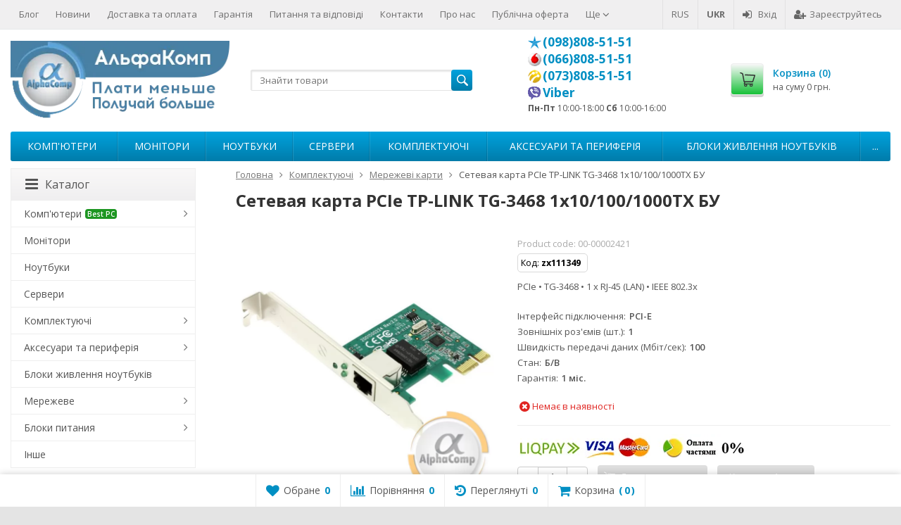

--- FILE ---
content_type: text/html; charset=utf-8
request_url: https://acomp.com.ua/ua/setevaya-karta-tp-link-tg-3468-pcie-1x101001000tx/
body_size: 18973
content:

<!DOCTYPE html>

<html lang="uk-UA">
<head prefix="product: http://ogp.me/ns/product#">
	<meta http-equiv="Content-Type" content="text/html; charset=utf-8">
	<meta name="viewport" content="width=device-width, initial-scale=1">
	    	<title>Сетевая карта PCIe TP-LINK TG-3468 1x10/100/1000TX БУ купити у Дніпрі - інтернет магазин б/у комп&#039;ютерів, моніторів, комплектуючих з Європи в Україні | АльфаКомп</title>
    	<meta name="Description" content="Сетевая карта PCIe TP-LINK TG-3468 1x10/100/1000TX БУ за 200 грн. Техніка з Європи ☎ (098) 808 51 51 ✔ Низькі ціни ✔ Швидке відправлення ✔ Гарантія якості">
    	<meta name="Keywords" content="Сетевая карта PCIe TP-LINK TG-3468 1x10/100/1000TX БУ, Сетевая карта PCIe TP-LINK TG-3468 1x10/100/1000TX БУ, Сетевые карты">
		<link rel="alternate" hreflang="x-default" href="https://acomp.com.ua/ua/setevaya-karta-tp-link-tg-3468-pcie-1x101001000tx/"/>
    <link rel="alternate" hreflang="uk-ua" href="https://acomp.com.ua/ua/setevaya-karta-tp-link-tg-3468-pcie-1x101001000tx/"/>
                        <link rel="alternate" hreflang="ru-ua" href="https://acomp.com.ua/setevaya-karta-tp-link-tg-3468-pcie-1x101001000tx/"/>
	
			
	<link rel="shortcut icon" href="/favicon.ico">
	<link rel="canonical" href="https://acomp.com.ua/ua/setevaya-karta-tp-link-tg-3468-pcie-1x101001000tx/">			<!-- rss -->
							<link rel="alternate" type="application/rss+xml" title="АльфаКомп" href="https://acomp.com.ua/ua/blog/rss/">
			
	<!-- CSS -->
	<link href="/wa-content/font/ruble/arial/fontface.css?v8.22.0.50" rel="stylesheet">
	
	<link href="//maxcdn.bootstrapcdn.com/font-awesome/latest/css/font-awesome.min.css" rel="stylesheet">
	<link href="/wa-data/public/site/themes/supreme_ua/css/bootstrap-custom.css?v1.7.4.70" rel="stylesheet">
	<link href="/wa-data/public/site/themes/supreme_ua/css/site.css?v1.7.4.70" rel="stylesheet">
	

	
	<link rel="stylesheet" href="https://cdn.jsdelivr.net/gh/fancyapps/fancybox@3.5.7/dist/jquery.fancybox.min.css" />
	

			<!-- wa CSS -->
		<link href="/wa-apps/shop/plugins/mprice/css/frontend-prduct.css?2.0" rel="stylesheet">

		<!-- /wa CSS -->
	
	<!--[if lt IE 9]>
		<script src="/wa-data/public/site/themes/supreme_ua/js/respond.min.js?v1.7.4.70"></script>
		<script src="/wa-data/public/site/themes/supreme_ua/js/html5shiv.min.js?v1.7.4.70"></script>
	<![endif]-->

	<script src="/wa-content/js/jquery/jquery-1.11.1.min.js?v2.4.1"></script>
	<script src="/wa-content/js/jquery/jquery-migrate-1.2.1.min.js?v2.4.1"></script>
	<!-- WEB DL START #1010699 -->
	<script src="/wa-data/public/shop/themes/supreme_ua/js/jquery.highlight-3.min.js"></script>
	<!-- WEB DL END #1010699 -->
	<link href="https://fonts.googleapis.com/css?family=Open+Sans:400,600,700&amp;subset=cyrillic" rel="stylesheet">

	
	<script src="/wa-data/public/site/themes/supreme_ua/js/lib.min.js?v1.7.4.70"></script>

		
				
			
								
	
	

	<script>
		var vars = {"site":{"path":{}},"enable_ajax_search":"1","site_max_width":"1300","content_width":"967.50","shop":{"cart_url":"\/ua\/cart\/"}};
	</script>

	
	<script src="https://cdn.jsdelivr.net/gh/fancyapps/fancybox@3.5.7/dist/jquery.fancybox.min.js"></script>
	

	<script src="/wa-data/public/site/themes/supreme_ua/js/supreme.js?v1.7.4.70"></script>

	
			
<link href="/wa-data/public/shop/themes/supreme_ua/css/shop.css?v1.7.4.70" rel="stylesheet">



<script>
$(window).load(function() {
	$('.product-list img, .cart img, .side_gallery img, .side_products img, .more-images img').retina();
});
</script>

<script src="/wa-data/public/shop/themes/supreme_ua/js/supreme.shop.js?v1.7.4.70"></script>


<script src="/wa-data/public/shop/themes/supreme_ua/js/product.js?v1.7.4.70"></script>




				<script>
			$(function(){
				$.cookie('products_per_page', 24, {expires: 30, path: '/'});
				
			});
		</script>
	
	<!-- plugin hook: 'frontend_head' -->
	
	
          <script src="/wa-apps/shop/plugins/copyrightprotection/js/jquery.copyInject.js"></script>
          <script src="/wa-apps/shop/plugins/copyrightprotection/js/jquery.utils.selection.js"></script>
          <script>
              $(function(){
                  $('body').CopyInject({
                      appendText: '<br /><br />',
                      prependText: '<br /><br />',
                      enableSourceLink: true,
                      sourceLinkPos: 'bottom',
                      sourceLinkText: '',
                      injectThreshold: 7
                  });
              });
          </script><link rel="stylesheet" href="/wa-apps/shop/plugins/storequickorder/css/storequickorder.css">
<style>
 
/* Стиль отвечающий за кнопку "Заказать" в диалоговом окне */
#storequickorder input.submit-button {
   /* width: 96%; margin-left: 2%; - кнопка во всю ширину */
}


/* Стиль названий полей в диалоговом окне */
#storequickorder div.wa-name {
    /* text-align: right; - прижимает название к праву */
}
</style>
<script  type="text/javascript" src="/wa-apps/shop/plugins/storequickorder/js/storequickorder.js">
</script><script  type="text/javascript">
function storequickorder_event_order_created() {
    //yaCounterXXXXXX.reachGoal('TARGET_NAME');
    //return true;
}
$(function(){ $.storequickorder.setOptions({always_show_active_button : false,button_name : "Купить в 1 клик",button_cart_name : "Купить в 1 клик",button_name_not_available : "Купить в 1 клик",window_vert_align : true,window_style_position_absolute : false,window_margin_top : "200",check_stock_delay : "200",yaCounter_enabled : false,ga_enabled : false,yaCounter_id : "",yaCounter_target_name : "",ga_id : "",ga_target_name : ""}) });</script><meta property="og:type" content="product" />
<meta property="og:url" content="https://acomp.com.ua/ua/setevaya-karta-tp-link-tg-3468-pcie-1x101001000tx/" />
<meta property="og:title" content="Сетевая карта PCIe TP-LINK TG-3468 1x10/100/1000TX БУ" />
<meta property="og:locale" content="uk_UA" />
<meta property="product:price:amount" content="200" />
<meta property="product:price:currency" content="UAH" />
<meta property="product:condition" content="new" />
<meta property="og:updated_time" content="2026-01-30 05:47:41" />
<meta property="og:description" content="PCIe • TG-3468 • 1 х RJ-45 (LAN) • IEEE 802.3x" />
<meta property="og:image" content="https://acomp.com.ua/wa-data/public/shop/products/00/webp/10/03/310/images/526/00-00002421.750x0.webp" />
<meta property="product:availability" content="in stock" />
<meta property="product:category" content="Мережеві карти" />
<meta property="twitter:card" content="summary" />
<meta property="twitter:title" content="Сетевая карта PCIe TP-LINK TG-3468 1x10/100/1000TX БУ" />
<meta property="twitter:url" content="https://acomp.com.ua/ua/setevaya-karta-tp-link-tg-3468-pcie-1x101001000tx/" />
<meta property="twitter:image" content="https://acomp.com.ua/wa-data/public/shop/products/00/webp/10/03/310/images/526/00-00002421.750x0.webp" />
<meta property="twitter:description" content="PCIe • TG-3468 • 1 х RJ-45 (LAN) • IEEE 802.3x" />
<script type="application/ld+json">
{"@context":"http:\/\/schema.org","@type":"BreadcrumbList","itemListElement":[{"@type":"ListItem","position":1,"item":{"@id":"\/ua\/","name":"\u0410\u043b\u044c\u0444\u0430\u041a\u043e\u043c\u043f"}},{"@type":"ListItem","position":2,"item":{"@id":"\/ua\/category\/komplektuyushchie-pk\/","name":"\u041a\u043e\u043c\u043f\u043b\u0435\u043a\u0442\u0443\u044e\u0447\u0456"}},{"@type":"ListItem","position":3,"item":{"@id":"\/ua\/category\/komplektuyushchie-pk\/setevye-karty\/","name":"\u041c\u0435\u0440\u0435\u0436\u0435\u0432\u0456 \u043a\u0430\u0440\u0442\u0438"}},{"@type":"ListItem","position":4,"item":{"@id":"\/setevaya-karta-tp-link-tg-3468-pcie-1x101001000tx\/","name":"\u0421\u0435\u0442\u0435\u0432\u0430\u044f \u043a\u0430\u0440\u0442\u0430 PCIe TP-LINK TG-3468 1x10\/100\/1000TX \u0411\u0423"}}]}
</script>

<script type="application/ld+json">
{"@context":"http:\/\/schema.org\/","@type":"Product","name":"\u0421\u0435\u0442\u0435\u0432\u0430\u044f \u043a\u0430\u0440\u0442\u0430 PCIe TP-LINK TG-3468 1x10\/100\/1000TX \u0411\u0423","image":"https:\/\/acomp.com.ua\/wa-data\/public\/shop\/products\/00\/webp\/10\/03\/310\/images\/526\/00-00002421.750x0.webp","description":"\u0421\u0435\u0442\u0435\u0432\u043e\u0439 \u0433\u0438\u0433\u0430\u0431\u0438\u0442\u043d\u044b\u0439 PCIe \u0430\u0434\u0430\u043f\u0442\u0435\u0440 TG-3468 &ndash; \u044d\u0442\u043e \u0432\u044b\u0441\u043e\u043a\u043e\u043f\u0440\u043e\u0434\u0443\u043a\u0442\u0438\u0432\u043d\u043e\u0435 \u0443\u0441\u0442\u0440\u043e\u0439\u0441\u0442\u0432\u043e, \u0440\u0430\u0437\u0440\u0430\u0431\u043e\u0442\u0430\u043d\u043d\u043e\u0435 \u043f\u043e\u0434 \u0432\u044b\u0441\u043e\u043a\u043e\u0441\u043a\u043e\u0440\u043e\u0441\u0442\u043d\u0443\u044e \u0430\u0440\u0445\u0438\u0442\u0435\u043a\u0442\u0443\u0440\u0443 \u0448\u0438\u043d\u044b PCI Express \u0438 \u043d\u0430\u0438\u0431\u043e\u043b\u0435\u0435 \u0432\u044b\u0433\u043e\u0434\u043d\u044b\u043c \u043f\u043e \u0441\u043e\u043e\u0442\u043d\u043e\u0448\u0435\u043d\u0438\u044e \u0446\u0435\u043d\u0430-\u043a\u0430\u0447\u0435\u0441\u0442\u0432\u043e Ethernet \u0430\u0434\u0430\u043f\u0442\u0435\u0440\u043e\u043c PCIe. \u0410\u0434\u0430\u043f\u0442\u0435\u0440 \u043f\u043e\u0434\u0434\u0435\u0440\u0436\u0438\u0432\u0430\u0435\u0442 \u0444\u0443\u043d\u043a\u0446\u0438\u044e \u0430\u0432\u0442\u043e\u043c\u0430\u0442\u0438\u0447\u0435\u0441\u043a\u043e\u0433\u043e \u043e\u043f\u0440\u0435\u0434\u0435\u043b\u0435\u043d\u0438\u044f \u0441\u043a\u043e\u0440\u043e\u0441\u0442\u0438 \u043f\u0435\u0440\u0435\u0434\u0430\u0447\u0438 \u0434\u0430\u043d\u043d\u044b\u0445, \u0444\u0443\u043d\u043a\u0446\u0438\u044e \u0443\u043f\u0440\u0430\u0432\u043b\u0435\u043d\u0438\u044f \u043f\u043e\u0442\u043e\u043a\u043e\u043c flow control \u0438 \u0442\u0435\u0445\u043d\u043e\u043b\u043e\u0433\u0438\u044e Wake-on-LAN. TG-3468 &ndash; \u044d\u0442\u043e \u043d\u0435\u0434\u043e\u0440\u043e\u0433\u043e\u0435 \u0438 \u044d\u0444\u0444\u0435\u043a\u0442\u0438\u0432\u043d\u043e\u0435 \u0440\u0435\u0448\u0435\u043d\u0438\u0435 \u0434\u043b\u044f \u0443\u0441\u043e\u0432\u0435\u0440\u0448\u0435\u043d\u0441\u0442\u0432\u043e\u0432\u0430\u043d\u0438\u044f \u0432\u0430\u0448\u0435\u0439 \u0441\u0435\u0442\u0438, \u043f\u043e\u043b\u043d\u043e\u0441\u0442\u044c\u044e \u0441\u043e\u0432\u043c\u0435\u0441\u0442\u0438\u043c\u044b\u043c \u0441 \u0443\u0441\u0442\u0440\u043e\u0439\u0441\u0442\u0432\u0430\u043c\u0438 \u043d\u0430 \u0431\u0430\u0437\u0435 IEEE 802.3, IEEE 802.3u \u0438 IEEE 802.3ab.\n\u0422\u0435\u0445\u043d\u0438\u0447\u0435\u0441\u043a\u0438\u0435 \u0445\u0430\u0440\u0430\u043a\u0442\u0435\u0440\u0438\u0441\u0442\u0438\u043a\u0438:\n\n\u0418\u043d\u0442\u0435\u0440\u0444\u0435\u0439\u0441: PCI Express x1\n\u0420\u0430\u0437\u044a\u0435\u043c\u044b: 1 \u0445 RJ-45 (LAN)\n\u0421\u043a\u043e\u0440\u043e\u0441\u0442\u044c \u043f\u0435\u0440\u0435\u0434\u0430\u0447\u0438 \u0434\u0430\u043d\u043d\u044b\u0445: 10\/100\/1000 \u041c\u0431\u0438\u0442\/\u0441 \u0434\u043b\u044f \u043f\u043e\u043b\u0443\u0434\u0443\u043f\u043b\u0435\u043a\u0441\u043d\u043e\u0433\u043e \u0440\u0435\u0436\u0438\u043c\u0430; 20\/200\/2000 \u041c\u0431\u0438\u0442\/\u0441 \u0434\u043b\u044f \u043f\u043e\u043b\u043d\u043e\u0434\u0443\u043f\u043b\u0435\u043a\u0441\u043d\u043e\u0433\u043e \u0440\u0435\u0436\u0438\u043c\u0430\n\u0421\u0442\u0430\u043d\u0434\u0430\u0440\u0442: Gigabit Ethernet\n\u0414\u043e\u043f\u043e\u043b\u043d\u0438\u0442\u0435\u043b\u044c\u043d\u044b\u0435 \u0444\u0443\u043d\u043a\u0446\u0438\u0438: \u0423\u043f\u0440\u0430\u0432\u043b\u0435\u043d\u0438\u0435 \u043f\u043e\u0442\u043e\u043a\u043e\u043c IEEE 802.3x (\u0432 \u043f\u043e\u043b\u043d\u043e\u0434\u0443\u043f\u043b\u0435\u043a\u0441\u043d\u043e\u043c \u0440\u0435\u0436\u0438\u043c\u0435)\n\u0422\u0438\u043f: \u0412\u043d\u0443\u0442\u0440\u0435\u043d\u043d\u0438\u0439\n\n\u0421\u043e\u0441\u0442\u043e\u044f\u043d\u0438\u0435: \u0411\/\u0423\u0412\u043d\u0438\u043c\u0430\u043d\u0438\u0435! \u0412\u043d\u0435\u0448\u043d\u0438\u0439 \u0432\u0438\u0434 \u0442\u043e\u0432\u0430\u0440\u0430 \u043c\u043e\u0436\u0435\u0442 \u043e\u0442\u043b\u0438\u0447\u0430\u0442\u044c\u0441\u044f \u043e\u0442 \u043f\u0440\u0435\u0434\u0441\u0442\u0430\u0432\u043b\u0435\u043d\u043d\u043e\u0433\u043e \u043d\u0430 \u0444\u043e\u0442\u043e.\n ","productID":"310","sku":"00-00002421","offers":{"@type":"AggregateOffer","lowPrice":"200","highPrice":"200","offerCount":"1","priceCurrency":"UAH","offers":[{"@type":"Offer","priceCurrency":"UAH","price":"200","name":"\u0421\u0435\u0442\u0435\u0432\u0430\u044f \u043a\u0430\u0440\u0442\u0430 PCIe TP-LINK TG-3468 1x10\/100\/1000TX \u0411\u0423","availability":"http:\/\/schema.org\/OutOfStock"}]}}
</script>


<script src="/wa-data/public/shop/themes/supreme_ua/plugins/reviewsplus/reviewsplus-frontend.js" type="text/javascript"></script><link href="/wa-apps/shop/plugins/reviewsplus/css/shopReviewsplusPluginFrontend.css" rel="stylesheet" type="text/css"><link href="/wa-data/public/shop/themes/supreme_ua/plugins/reviewsplus/user.css" rel="stylesheet" type="text/css">
	
			<link href="/wa-data/public/site/themes/supreme_ua/themes/blue1/theme.css?v1.7.4.70" rel="stylesheet">
	
			<!-- wa headJs -->
		<!-- heat MAP-->
<!-- 
<script>
(function(h,e,a,t,m,p) {
m=e.createElement(a);m.async=!0;m.src=t;
p=e.getElementsByTagName(a)[0];p.parentNode.insertBefore(m,p);
})(window,document,'script','https://u.heatmap.it/log.js');
</script>
-->

<!-- Google Tag Manager -->
<script>(function(w,d,s,l,i){w[l]=w[l]||[];w[l].push({'gtm.start':
new Date().getTime(),event:'gtm.js'});var f=d.getElementsByTagName(s)[0],
j=d.createElement(s),dl=l!='dataLayer'?'&l='+l:'';j.async=true;j.src=
'https://www.googletagmanager.com/gtm.js?id='+i+dl;f.parentNode.insertBefore(j,f);
})(window,document,'script','dataLayer','GTM-5DDMV3B');</script>
<!-- End Google Tag Manager -->

<!-- Global site tag (gtag.js) - Google Analytics -->
<script async src="https://www.googletagmanager.com/gtag/js?id=UA-84994663-1"></script>
<script>
  window.dataLayer = window.dataLayer || [];
  function gtag(){dataLayer.push(arguments);}
  gtag('js', new Date());

  gtag('config', 'UA-84994663-1');
</script>
		<!-- / wa headJs -->
				<!-- wa JS -->
		
		<!-- / wa JS -->
	
	
						
	
			<link href="/wa-data/public/shop/themes/supreme_ua/custom.css?v1.7.4.70" rel="stylesheet">
		
	
	
	
	
	
	
			<style>
		.site_max_width .container-fluid {
			max-width: 1330px;
		}

		#homeslider_photos.stacked .item-in{
			width: 967.50px;
		}

		#homeslider_photos.fw .item-in,
		#homeslider_photos.not_fw .item-in {
			width: 1300px;
		}

		.bg_tex .site_wrap,
		.bg_img .site_wrap {
			max-width: 1380px;
		}
		</style>
	
	
			
						<!-- BEGIN JIVOSITE CODE  -->


<script>
  (function(d,t){
    var BASE_URL="https://tg.acomp.com.ua";
    var g=d.createElement(t),s=d.getElementsByTagName(t)[0];
    g.src=BASE_URL+"/packs/js/sdk.js";
    g.async=true;
    s.parentNode.insertBefore(g,s);

    g.onload=function(){
      window.chatwootSDK.run({
        websiteToken:'sXveYJi5GKJ94JxdZTMp1xJ6',
        baseUrl:BASE_URL
      });

      function updateCurrentPage(){
        if(window.$chatwoot){
          $chatwoot.setCustomAttributes({current_page:window.location.href});
        }
      }

      setTimeout(updateCurrentPage,500);

      ["pushState","replaceState"].forEach(ev=>{
        const orig=history[ev];
        history[ev]=function(){
          const result=orig.apply(this,arguments);
          updateCurrentPage();
          return result;
        };
      });
      window.addEventListener("popstate",updateCurrentPage);
    }
  })(document,"script");
</script>









<!--  END JIVOSITE CODE -->

</head>
<body class=" theme-blue1 theme_not_flat site_max_width bg_tex"  style="background-color:#e4e4e4; background-image: url('/wa-data/public/shop/products/14/webp/data/public/site/themes/supreme_ua/img/themesettings/bg_tex/brickwall.webp');">

	<!-- block: 'supreme.body.start' -->
	<!-- Google Tag Manager (noscript) -->
<noscript><iframe src="https://www.googletagmanager.com/ns.html?id=GTM-5DDMV3B"
height="0" width="0" style="display:none;visibility:hidden"></iframe></noscript>
<!-- End Google Tag Manager (noscript) -->



<div class="remodal-bg">
<div class="site_wrap">

	<div id="topnav" class="has_site_menu">
	<div class="container-fluid">
		<nav class="topnav-in">
							<div class="auth_menu">
					<ul class="menu">
                        
						
					    <li class="lang_link"><a href="/setevaya-karta-tp-link-tg-3468-pcie-1x101001000tx/" title="Русский" rel="alternate">RUS</a></li>
						<li class="lang_active"><span>UKR</span></li>
						
							<script>
								$(function() {
									$(".lang_link a").on("click", function() {
										$.cookie("country_detect", "ru", {
											expires: 30,
											path: "/"
										});
									})
								});
							</script>
						
						

						
						
																				<li class="h_login"><a href="/ua/login/" rel="nofollow"><i class="fa fa-sign-in"></i>Вхід</a></li>
							<li class="h_reg"><a href="/ua/signup/" rel="nofollow"><i class="fa fa-user-plus"></i>Зареєструйтесь</a></li>
																		</ul>
				</div>
			
							<div class="site_menu">
					<ul class="menu hidden-xs">
						
						<li>
							<a href="/ua/blog/">Блог</a>
						</li>
						<li>
							<a href="/ua/news/">Новини</a>
						</li>
						
						

																																																																																																																																																																																																															
																																																										<li ><a href="/ua/dostavka/">Доставка та оплата</a></li>
																																																																			<li ><a href="/ua/garantiya/">Гарантія</a></li>
																																																																			<li ><a href="/ua/faq/">Питання та відповіді</a></li>
																																																																			<li ><a href="/ua/contacts/">Контакти</a></li>
																																																																			<li ><a href="/ua/pro-nas/">Про нас</a></li>
																																																																			<li ><a href="/ua/oferta/">Публічна оферта</a></li>
																																																																																																					<li ><a href="/ua/sotrudnichestvo/">Співпраця</a></li>
																																																																			<li ><a href="/ua/price_xls/">Прайс XLS</a></li>
																														
						
						<li class="menu-more hassub hidden">
							<a href="#">Ще <i class="fa fa-angle-down"></i></a>
							<ul class="submenu dropdown-menu"></ul>
						</li>
					</ul>
				</div>
			
							<div class="h_search visible-sm-block visible-xs-block">
					<!-- product search -->
					<form method="get" action="/ua/search/" class="search">
						<input class="search-field" autocomplete="off" type="search" name="query"  placeholder="Find products">
						<button class="btn btn-primary" type="submit"><i></i></button>
					</form>
				</div>
					</nav>
		<div class="clear-both"></div>
	</div>
</div>
<!-- / #topnav -->

	<header id="header" class="container-fluid">
	<div class="row">
				
		

		
		<div class="col col-md-3 col-sm-4 col-xs-6 h_logo">
			<a href="/ua/">
									<img src="/wa-data/public/shop/products/14/webp/data/public/site/themes/supreme_ua/img/logo.webp?v1583870197" alt="АльфаКомп">
							</a>
		</div>

					<div class="col col-md-3 col-xs-6 h_search hidden-xs hidden-sm">
				<form method="get" action="/ua/search/" class="search">
				<!--	<input class="search-field" id="search" autocomplete="off" type="search" name="query"  placeholder="Find products"> -->
					<input class="search-field" id="search" autocomplete="off" type="search" name="query"  placeholder="Знайти товари"> 
					<button class="btn btn-primary" type="submit"><i></i></button>
				</form>

							</div>

							<div class="col col-md-3 col-sm-4 col-xs-6 h_contacts custom">
					<div class="in">
						<!-- block: 'supreme.header.contacts' -->
						<ul class="menu">
<li style="margin-bottom:0px;list-style:none"><i class="logo-phone kyivstar-phone"></i><b class="heder-phone">
<a href="tel:0988085151">(098)808-51-51</a></b></li>
<li style="margin-bottom:0px;list-style:none"><i class="logo-phone vodafone-phone"></i><b class="heder-phone">
<a href="tel:0668085151">(066)808-51-51</a></b></li>
<li style="margin-bottom:0px;list-style:none"><i class="logo-phone lifecell-phone"></i><b class="heder-phone">
<a href="tel:0738085151">(073)808-51-51</a></b></li>
<li style="margin-bottom:0px;list-style:none"><i class="logo-phone viber-phone"></i><b class="heder-phone">
<a  href="viber://chat?number=380988085151">Viber</a></b></li>
<li style="margin-bottom:0px;list-style:none"><small><strong>Пн-Пт</strong> 10:00-18:00 <strong>Сб</strong> 10:00-16:00</small></li>
</ul>
					</div>
				</div>
			
			<div class="col col-md-3 col-sm-4 h_cart hidden-xs">
				<div class="in">
										
																						
					<a href="/ua/cart/" id="cart" class=" empty" rel="nofollow">
						<i class="icon"></i>
						<div class="cart_summary">
							Корзина (<span class="cart_count cart-count">0</span>)
						</div>
						<div class="cart_total_wrap">на суму <span class="cart_total cart-total">0 грн.</span></div>
					</a>
				</div>
			</div>
			</div>
</header>

	<div class="container-fluid menubars">
			
	
	
				
	
			<!-- block: 'supreme.menu.custom' -->	
				

		<div class="menubar h_menu1 visible-xs-block">
		<div class="menu_header clearfix">
			<span class="menu_toggle"><i class="fa fa-bars"></i>Menu</span>
		</div>
		<div class="menu_wrapper">
			<ul class="menu menu_dropdown"><li class=""><div class="link"><a data-icon-id="14" href="/ua/dostavka/" title="Доставка та оплата">Доставка та оплата</a></div></li><li class=""><div class="link"><a data-icon-id="16" href="/ua/garantiya/" title="Гарантія">Гарантія</a></div></li><li class=""><div class="link"><a data-icon-id="17" href="/ua/faq/" title="Питання та відповіді">Питання та відповіді</a></div></li><li class=""><div class="link"><a data-icon-id="18" href="/ua/contacts/" title="Контакти">Контакти</a></div></li><li class=""><div class="link"><a data-icon-id="20" href="/ua/pro-nas/" title="Про нас">Про нас</a></div></li><li class=""><div class="link"><a data-icon-id="19" href="/ua/oferta/" title="Публічна оферта">Публічна оферта</a></div></li><li class=""><div class="link"><a data-icon-id="30" href="/ua/sotrudnichestvo/" title="Співпраця">Співпраця</a></div></li><li class=""><div class="link"><a data-icon-id="15" href="/ua/price_xls/" title="Прайс XLS">Прайс XLS</a></div></li><li class="">
	<div class="link">
		<a href="/ua/blog/" title="Блог">Блог</a>
	</div>
</li>
<li class="">
	<div class="link">
		<a href="/ua/news/" title="Новини">Новини</a>
	</div>
</li></ul>
		</div>
	</div>
	
					
										<div class="menubar h_menu2 menu_color">
			<div class="menu_header visible-xs-block clearfix">
				<span class="menu_toggle"><i class="fa fa-bars"></i>Каталог</span>
			</div>

							<!-- block: 'supreme.menu.custom' -->	
							
			
			<div class="menu_wrapper hidden-xs clearfix">

			
			    <ul class="menu menu_dropdown"><li class=" hassub"><div class="link"><span class="sub_toggle"><i class="fa fa-plus"></i><i class="fa fa-minus"></i></span><a data-icon-id="258" href="/ua/category/sistemnye-bloki/" title="Комп'ютери">Комп'ютери<i class='badge_spacer'></i><span class='badge ' >Best PC</span></a></div><div class="submenu sub_dropdown sub_all_levels"><div class="col "><ul class="level2"><li class=""><div class="link"><a data-icon-id="271" href="/ua/category/sistemnye-bloki/pc/" title="Усі ПК">Усі ПК</a></div></li></ul></div><div class="col "><ul class="level2"><li class=""><div class="link"><a data-icon-id="249" href="/ua/category/sistemnye-bloki/igrovye-kompyutery/" title="Ігрові комп'ютери">Ігрові комп'ютери</a></div></li></ul></div><div class="col "><ul class="level2"><li class=""><div class="link"><a data-icon-id="255" href="/ua/category/sistemnye-bloki/dlya-raboty-i-ucheby/" title="Для роботи та навчання">Для роботи та навчання</a></div></li></ul></div><div class="col "><ul class="level2"><li class=""><div class="link"><a data-icon-id="256" href="/ua/category/sistemnye-bloki/po-brendam/" title="По брендах">По брендах</a></div></li></ul></div></div></li><li class=""><div class="link"><a data-icon-id="110" href="/ua/category/monitory/" title="Монітори">Монітори</a></div></li><li class=""><div class="link"><a data-icon-id="131" href="/ua/category/noutbuki/" title="Ноутбуки">Ноутбуки</a></div></li><li class=""><div class="link"><a data-icon-id="231" href="/ua/category/servera/" title="Сервери">Сервери</a></div></li><li class=" hassub"><div class="link"><span class="sub_toggle"><i class="fa fa-plus"></i><i class="fa fa-minus"></i></span><a data-icon-id="1" href="/ua/category/komplektuyushchie-pk/" title="Комплектуючі">Комплектуючі</a></div><div class="submenu sub_dropdown sub_all_levels"><div class="col "><ul class="level2"><li class=""><div class="link"><a data-icon-id="50" href="/ua/category/komplektuyushchie-pk/protsessory/" title="Процесори">Процесори</a></div></li><li class=""><div class="link"><a data-icon-id="29" href="/ua/category/komplektuyushchie-pk/materinskie-platy/" title="Материнські плати">Материнські плати</a></div></li><li class=""><div class="link"><a data-icon-id="45" href="/ua/category/komplektuyushchie-pk/moduli-pamyati/" title="Оперативна пам'ять">Оперативна пам'ять</a></div></li><li class=""><div class="link"><a data-icon-id="19" href="/ua/category/komplektuyushchie-pk/zhestkie-diski/" title="Жорсткі диски HDD">Жорсткі диски HDD</a></div></li><li class=""><div class="link"><a data-icon-id="236" href="/ua/category/komplektuyushchie-pk/diski-ssd/" title="Диски SSD">Диски SSD</a></div></li></ul></div><div class="col "><ul class="level2"><li class=""><div class="link"><a data-icon-id="13" href="/ua/category/komplektuyushchie-pk/videokarty/" title="Відеокарти">Відеокарти</a></div></li><li class=""><div class="link"><a data-icon-id="3" href="/ua/category/komplektuyushchie-pk/bloki-pitaniya/" title="Блоки живлення">Блоки живлення</a></div></li><li class=""><div class="link"><a data-icon-id="7" href="/ua/category/komplektuyushchie-pk/korpusa/" title="Корпуси">Корпуси</a></div></li><li class=""><div class="link"><a data-icon-id="4" href="/ua/category/komplektuyushchie-pk/zvukovye-karty/" title="Звукові карти">Звукові карти</a></div></li><li class=""><div class="link"><a data-icon-id="10" href="/ua/category/komplektuyushchie-pk/setevye-karty/" title="Мережеві карти">Мережеві карти</a></div></li></ul></div><div class="col "><ul class="level2"><li class=""><div class="link"><a data-icon-id="5" href="/ua/category/komplektuyushchie-pk/kartridery-vnutr/" title="Картрідери внутр.">Картрідери внутр.</a></div></li><li class=""><div class="link"><a data-icon-id="6" href="/ua/category/komplektuyushchie-pk/kontrollery-adaptery/" title="Контролери і адаптери">Контролери і адаптери</a></div></li><li class=""><div class="link"><a data-icon-id="250" href="/ua/category/komplektuyushchie-pk/kontrollery-raid/" title="Контролери RAID">Контролери RAID</a></div></li><li class=""><div class="link"><a data-icon-id="22" href="/ua/category/komplektuyushchie-pk/kreplenie-zhestkikh-diskov/" title="Кріплення та гвинти">Кріплення та гвинти</a></div></li><li class=""><div class="link"><a data-icon-id="8" href="/ua/category/komplektuyushchie-pk/privody-opticheskie/" title="Приводи оптичні">Приводи оптичні</a></div></li></ul></div><div class="col "><ul class="level2"><li class=""><div class="link"><a data-icon-id="2" href="/ua/category/komplektuyushchie-pk/termopasta/" title="Термопаста">Термопаста</a></div></li><li class=""><div class="link"><a data-icon-id="9" href="/ua/category/komplektuyushchie-pk/prochee-koplektuyushchie/" title="Інші комплектуючі">Інші комплектуючі</a></div></li><li class=""><div class="link"><a data-icon-id="65" href="/ua/category/komplektuyushchie-pk/kulery/" title="Кулери і системи охолодження">Кулери і системи охолодження</a></div></li><li class=""><div class="link"><a data-icon-id="207" href="/ua/category/komplektuyushchie-pk/servera/" title="Серверні комплектуючі">Серверні комплектуючі</a></div></li></ul></div></div></li><li class=" hassub"><div class="link"><span class="sub_toggle"><i class="fa fa-plus"></i><i class="fa fa-minus"></i></span><a data-icon-id="233" href="/ua/category/aksessuary-dlya-noutbukov-i-pk/" title="Аксесуари та периферія">Аксесуари та периферія</a></div><div class="submenu sub_dropdown sub_all_levels"><div class="col "><ul class="level2"><li class=""><div class="link"><span class="sub_toggle"><i class="fa fa-plus"></i><i class="fa fa-minus"></i></span><a data-icon-id="117" href="/ua/category/aksessuary-dlya-noutbukov-i-pk/zaryadnye-batareyki/" title="Акумулятори / Батарейки">Акумулятори / Батарейки</a></div><div class="submenu sub_dropdown sub_all_levels"><ul class="level3"><li class=""><div class="link"><a data-icon-id="162" href="/ua/category/aksessuary-dlya-noutbukov-i-pk/zaryadnye-batareyki/power-bank-1/" title="Power Bank">Power Bank</a></div></li><li class=""><div class="link"><a data-icon-id="118" href="/ua/category/aksessuary-dlya-noutbukov-i-pk/zaryadnye-batareyki/power-bank/" title="Корпуси для Power Bank">Корпуси для Power Bank</a></div></li><li class=""><div class="link"><a data-icon-id="119" href="/ua/category/aksessuary-dlya-noutbukov-i-pk/zaryadnye-batareyki/akkumulyatory/" title="Акумулятори та Батарейки">Акумулятори та Батарейки</a></div></li><li class=""><div class="link"><a data-icon-id="198" href="/ua/category/aksessuary-dlya-noutbukov-i-pk/zaryadnye-batareyki/akkumulyatory-obshchego-naznacheniya/" title="Акумулятори ДБЖ">Акумулятори ДБЖ</a></div></li><li class=""><div class="link"><a data-icon-id="120" href="/ua/category/aksessuary-dlya-noutbukov-i-pk/zaryadnye-batareyki/zaryadnye-ustroystva/" title="Блоки живлення та зарядні">Блоки живлення та зарядні</a></div></li></ul></div></li><li class=""><div class="link"><a data-icon-id="126" href="/ua/category/aksessuary-dlya-noutbukov-i-pk/usb-flash/" title="Флеш пам'ять USB">Флеш пам'ять USB</a></div></li><li class=""><div class="link"><a data-icon-id="125" href="/ua/category/aksessuary-dlya-noutbukov-i-pk/vneshnie-hdd/" title="Зовнішні диски">Зовнішні диски</a></div></li><li class=""><div class="link"><a data-icon-id="99" href="/ua/category/aksessuary-dlya-noutbukov-i-pk/vneshnie-karmany-dlya-zhestkikh-diskov/" title="Кишені HDD SDD">Кишені HDD SDD</a></div></li><li class=""><div class="link"><a data-icon-id="124" href="/ua/category/aksessuary-dlya-noutbukov-i-pk/sd-microsd/" title="Карти пам'яті SD /microSD">Карти пам'яті SD /microSD</a></div></li></ul></div><div class="col "><ul class="level2"><li class=""><div class="link"><a data-icon-id="205" href="/ua/category/aksessuary-dlya-noutbukov-i-pk/usb-fonariki/" title="USB аксесуари • гаджети">USB аксесуари • гаджети</a></div></li><li class=""><div class="link"><a data-icon-id="91" href="/ua/category/aksessuary-dlya-noutbukov-i-pk/klaviatury/" title="Клавіатури і миші">Клавіатури і миші</a></div></li><li class=""><div class="link"><a data-icon-id="103" href="/ua/category/aksessuary-dlya-noutbukov-i-pk/kabelya/" title="Кабелі та перехідники">Кабелі та перехідники</a></div></li><li class=""><div class="link"><a data-icon-id="108" href="/ua/category/aksessuary-dlya-noutbukov-i-pk/kabelya-pitanie-220v/" title="Кабелі 220v">Кабелі 220v</a></div></li><li class=""><div class="link"><span class="sub_toggle"><i class="fa fa-plus"></i><i class="fa fa-minus"></i></span><a data-icon-id="88" href="/ua/category/aksessuary-dlya-noutbukov-i-pk/garnitury/" title="Гарнітури">Гарнітури</a></div><div class="submenu sub_dropdown sub_all_levels"><ul class="level3"><li class=""><div class="link"><a data-icon-id="222" href="/ua/category/aksessuary-dlya-noutbukov-i-pk/garnitury/aksessuary-k-garnituram-logitech/" title="Аксесуари до гарнітурам">Аксесуари до гарнітурам</a></div></li></ul></div></li></ul></div><div class="col "><ul class="level2"><li class=""><div class="link"><a data-icon-id="92" href="/ua/category/aksessuary-dlya-noutbukov-i-pk/kolonki/" title="Колонки">Колонки</a></div></li><li class=""><div class="link"><a data-icon-id="96" href="/ua/category/aksessuary-dlya-noutbukov-i-pk/setevye-filtry/" title="Мережеві фільтри">Мережеві фільтри</a></div></li><li class=""><div class="link"><a data-icon-id="89" href="/ua/category/aksessuary-dlya-noutbukov-i-pk/ibp/" title="ДБЖ (UPS)">ДБЖ (UPS)</a></div></li><li class=""><div class="link"><a data-icon-id="87" href="/ua/category/aksessuary-dlya-noutbukov-i-pk/kovriki/" title="Килимки для миші">Килимки для миші</a></div></li><li class=""><div class="link"><a data-icon-id="196" href="/ua/category/aksessuary-dlya-noutbukov-i-pk/podstavki-pod-monitor/" title="Ніжки для монітора">Ніжки для монітора</a></div></li></ul></div><div class="col "><ul class="level2"><li class=""><div class="link"><a data-icon-id="130" href="/ua/category/aksessuary-dlya-noutbukov-i-pk/adaptery-optibay-karmany-hdd-dvd/" title="Адаптери Optibay">Адаптери Optibay</a></div></li><li class=""><div class="link"><a data-icon-id="244" href="/ua/category/aksessuary-dlya-noutbukov-i-pk/nakleyki-windows/" title="ПЗ та наклейки Windows">ПЗ та наклейки Windows</a></div></li><li class=""><div class="link"><a data-icon-id="245" href="/ua/category/aksessuary-dlya-noutbukov-i-pk/nakleyki-na-klaviaturu/" title="Наклейки на клавіатуру">Наклейки на клавіатуру</a></div></li><li class=""><div class="link"><a data-icon-id="240" href="/ua/category/aksessuary-dlya-noutbukov-i-pk/prochie-aksessuary/" title="Інші аксесуари">Інші аксесуари</a></div></li><li class=""><div class="link"><a data-icon-id="234" href="/ua/category/aksessuary-dlya-noutbukov-i-pk/printery-i-mfu/" title="Принтери • БФП">Принтери • БФП</a></div></li></ul></div></div></li><li class=""><div class="link"><a data-icon-id="200" href="/ua/category/bloki-pitaniya-noutbukov/" title="Блоки живлення ноутбуків">Блоки живлення ноутбуків</a></div></li><li class=" hassub"><div class="link"><span class="sub_toggle"><i class="fa fa-plus"></i><i class="fa fa-minus"></i></span><a data-icon-id="150" href="/ua/category/setevoe-oborudovanie/" title="Мережеве">Мережеве</a></div><div class="submenu sub_dropdown sub_all_levels"><div class="col "><ul class="level2"><li class=""><div class="link"><a data-icon-id="260" href="/ua/category/setevoe-oborudovanie/setevye-khranilishcha-nas/" title="Мережеві сховища • NAS">Мережеві сховища • NAS</a></div></li><li class=""><div class="link"><a data-icon-id="155" href="/ua/category/setevoe-oborudovanie/marshrutizatory/" title="Маршрутизатор • Роутери">Маршрутизатор • Роутери</a></div></li></ul></div><div class="col "><ul class="level2"><li class=""><div class="link"><a data-icon-id="151" href="/ua/category/setevoe-oborudovanie/3g/" title="Модеми 3G /4G">Модеми 3G /4G</a></div></li><li class=""><div class="link"><span class="sub_toggle"><i class="fa fa-plus"></i><i class="fa fa-minus"></i></span><a data-icon-id="152" href="/ua/category/setevoe-oborudovanie/cetevoe-passivnoe/" title="Мережеве пасивне">Мережеве пасивне</a></div><div class="submenu sub_dropdown sub_all_levels"><ul class="level3"><li class=""><div class="link"><a data-icon-id="209" href="/ua/category/setevoe-oborudovanie/cetevoe-passivnoe/patch-kod-utp/" title="Патч-код UTP">Патч-код UTP</a></div></li><li class=""><div class="link"><a data-icon-id="208" href="/ua/category/setevoe-oborudovanie/cetevoe-passivnoe/kabel-utp/" title="Кабель UTP">Кабель UTP</a></div></li></ul></div></li></ul></div><div class="col "><ul class="level2"><li class=""><div class="link"><a data-icon-id="153" href="/ua/category/setevoe-oborudovanie/setevye-adaptery/" title="Мережеві адаптери">Мережеві адаптери</a></div></li><li class=""><div class="link"><a data-icon-id="154" href="/ua/category/setevoe-oborudovanie/kommutatory/" title="Комутатори">Комутатори</a></div></li></ul></div><div class="col "><ul class="level2"><li class=""><div class="link"><a data-icon-id="158" href="/ua/category/setevoe-oborudovanie/tochki-dostupa/" title="Точки доступу • Мости • Репітери">Точки доступу • Мости • Репітери</a></div></li><li class=""><div class="link"><a data-icon-id="242" href="/ua/category/setevoe-oborudovanie/antenny/" title="Антени">Антени</a></div></li></ul></div></div></li><li class=" hassub"><div class="link"><span class="sub_toggle"><i class="fa fa-plus"></i><i class="fa fa-minus"></i></span><a data-icon-id="273" href="/ua/category/bloki-pitaniya/" title="Блоки питания">Блоки питания</a></div><div class="submenu sub_dropdown sub_all_levels"><div class="col "><ul class="level2"><li class=""><div class="link"><a data-icon-id="274" href="/ua/category/bloki-pitaniya/bp-mini-pk/" title="БЖ міні ПК">БЖ міні ПК</a></div></li></ul></div><div class="col "><ul class="level2"><li class=""><div class="link"><a data-icon-id="270" href="/ua/category/bloki-pitaniya/bloki-pitaniya-monitorov_1/" title="БП моніторів">БП моніторів</a></div></li></ul></div></div></li><li class=""><div class="link"><a data-icon-id="241" href="/ua/category/prochee/" title="Інше">Інше</a></div></li><li class="menu-more hassub hidden"><div class="link"><a href="#">...</a></div><div class="submenu sub_dropdown sub_one_level"><ul class="level2"></ul></div></li></ul>
	
			</div>
			<div class="menu_wrapper hidden-sm hidden-md hidden-lg clearfix">
				<ul class="menu menu_dropdown"><li class=" hassub"><div class="link"><span class="sub_toggle"><i class="fa fa-plus"></i><i class="fa fa-minus"></i></span><a data-icon-id="258" href="/ua/category/sistemnye-bloki/" title="Комп'ютери">Комп'ютери<i class='badge_spacer'></i><span class='badge ' >Best PC</span></a></div><div class="submenu sub_dropdown sub_all_levels"><div class="col "><ul class="level2"><li class=""><div class="link"><a data-icon-id="271" href="/ua/category/sistemnye-bloki/pc/" title="Усі ПК">Усі ПК</a></div></li><li class=""><div class="link"><a data-icon-id="249" href="/ua/category/sistemnye-bloki/igrovye-kompyutery/" title="Ігрові комп'ютери">Ігрові комп'ютери</a></div></li></ul></div><div class="col "><ul class="level2"><li class=""><div class="link"><a data-icon-id="255" href="/ua/category/sistemnye-bloki/dlya-raboty-i-ucheby/" title="Для роботи та навчання">Для роботи та навчання</a></div></li></ul></div><div class="col "><ul class="level2"><li class=""><div class="link"><a data-icon-id="256" href="/ua/category/sistemnye-bloki/po-brendam/" title="По брендах">По брендах</a></div></li></ul></div></div></li><li class=""><div class="link"><a data-icon-id="110" href="/ua/category/monitory/" title="Монітори">Монітори</a></div></li><li class=""><div class="link"><a data-icon-id="131" href="/ua/category/noutbuki/" title="Ноутбуки">Ноутбуки</a></div></li><li class=""><div class="link"><a data-icon-id="231" href="/ua/category/servera/" title="Сервери">Сервери</a></div></li><li class=" hassub"><div class="link"><span class="sub_toggle"><i class="fa fa-plus"></i><i class="fa fa-minus"></i></span><a data-icon-id="1" href="/ua/category/komplektuyushchie-pk/" title="Комплектуючі">Комплектуючі</a></div><div class="submenu sub_dropdown sub_all_levels"><div class="col "><ul class="level2"><li class=""><div class="link"><a data-icon-id="50" href="/ua/category/komplektuyushchie-pk/protsessory/" title="Процесори">Процесори</a></div></li><li class=""><div class="link"><a data-icon-id="29" href="/ua/category/komplektuyushchie-pk/materinskie-platy/" title="Материнські плати">Материнські плати</a></div></li><li class=""><div class="link"><a data-icon-id="45" href="/ua/category/komplektuyushchie-pk/moduli-pamyati/" title="Оперативна пам'ять">Оперативна пам'ять</a></div></li><li class=""><div class="link"><a data-icon-id="19" href="/ua/category/komplektuyushchie-pk/zhestkie-diski/" title="Жорсткі диски HDD">Жорсткі диски HDD</a></div></li><li class=""><div class="link"><a data-icon-id="236" href="/ua/category/komplektuyushchie-pk/diski-ssd/" title="Диски SSD">Диски SSD</a></div></li><li class=""><div class="link"><a data-icon-id="13" href="/ua/category/komplektuyushchie-pk/videokarty/" title="Відеокарти">Відеокарти</a></div></li><li class=""><div class="link"><a data-icon-id="3" href="/ua/category/komplektuyushchie-pk/bloki-pitaniya/" title="Блоки живлення">Блоки живлення</a></div></li></ul></div><div class="col "><ul class="level2"><li class=""><div class="link"><a data-icon-id="7" href="/ua/category/komplektuyushchie-pk/korpusa/" title="Корпуси">Корпуси</a></div></li><li class=""><div class="link"><a data-icon-id="4" href="/ua/category/komplektuyushchie-pk/zvukovye-karty/" title="Звукові карти">Звукові карти</a></div></li><li class=""><div class="link"><a data-icon-id="10" href="/ua/category/komplektuyushchie-pk/setevye-karty/" title="Мережеві карти">Мережеві карти</a></div></li><li class=""><div class="link"><a data-icon-id="5" href="/ua/category/komplektuyushchie-pk/kartridery-vnutr/" title="Картрідери внутр.">Картрідери внутр.</a></div></li><li class=""><div class="link"><a data-icon-id="6" href="/ua/category/komplektuyushchie-pk/kontrollery-adaptery/" title="Контролери і адаптери">Контролери і адаптери</a></div></li><li class=""><div class="link"><a data-icon-id="250" href="/ua/category/komplektuyushchie-pk/kontrollery-raid/" title="Контролери RAID">Контролери RAID</a></div></li></ul></div><div class="col "><ul class="level2"><li class=""><div class="link"><a data-icon-id="22" href="/ua/category/komplektuyushchie-pk/kreplenie-zhestkikh-diskov/" title="Кріплення та гвинти">Кріплення та гвинти</a></div></li><li class=""><div class="link"><a data-icon-id="8" href="/ua/category/komplektuyushchie-pk/privody-opticheskie/" title="Приводи оптичні">Приводи оптичні</a></div></li><li class=""><div class="link"><a data-icon-id="2" href="/ua/category/komplektuyushchie-pk/termopasta/" title="Термопаста">Термопаста</a></div></li><li class=""><div class="link"><a data-icon-id="9" href="/ua/category/komplektuyushchie-pk/prochee-koplektuyushchie/" title="Інші комплектуючі">Інші комплектуючі</a></div></li><li class=""><div class="link"><a data-icon-id="65" href="/ua/category/komplektuyushchie-pk/kulery/" title="Кулери і системи охолодження">Кулери і системи охолодження</a></div></li><li class=""><div class="link"><a data-icon-id="207" href="/ua/category/komplektuyushchie-pk/servera/" title="Серверні комплектуючі">Серверні комплектуючі</a></div></li></ul></div></div></li><li class=" hassub"><div class="link"><span class="sub_toggle"><i class="fa fa-plus"></i><i class="fa fa-minus"></i></span><a data-icon-id="233" href="/ua/category/aksessuary-dlya-noutbukov-i-pk/" title="Аксесуари та периферія">Аксесуари та периферія</a></div><div class="submenu sub_dropdown sub_all_levels"><div class="col "><ul class="level2"><li class=""><div class="link"><span class="sub_toggle"><i class="fa fa-plus"></i><i class="fa fa-minus"></i></span><a data-icon-id="117" href="/ua/category/aksessuary-dlya-noutbukov-i-pk/zaryadnye-batareyki/" title="Акумулятори / Батарейки">Акумулятори / Батарейки</a></div><div class="submenu sub_dropdown sub_all_levels"><ul class="level3"><li class=""><div class="link"><a data-icon-id="162" href="/ua/category/aksessuary-dlya-noutbukov-i-pk/zaryadnye-batareyki/power-bank-1/" title="Power Bank">Power Bank</a></div></li><li class=""><div class="link"><a data-icon-id="118" href="/ua/category/aksessuary-dlya-noutbukov-i-pk/zaryadnye-batareyki/power-bank/" title="Корпуси для Power Bank">Корпуси для Power Bank</a></div></li><li class=""><div class="link"><a data-icon-id="119" href="/ua/category/aksessuary-dlya-noutbukov-i-pk/zaryadnye-batareyki/akkumulyatory/" title="Акумулятори та Батарейки">Акумулятори та Батарейки</a></div></li><li class=""><div class="link"><a data-icon-id="198" href="/ua/category/aksessuary-dlya-noutbukov-i-pk/zaryadnye-batareyki/akkumulyatory-obshchego-naznacheniya/" title="Акумулятори ДБЖ">Акумулятори ДБЖ</a></div></li><li class=""><div class="link"><a data-icon-id="120" href="/ua/category/aksessuary-dlya-noutbukov-i-pk/zaryadnye-batareyki/zaryadnye-ustroystva/" title="Блоки живлення та зарядні">Блоки живлення та зарядні</a></div></li></ul></div></li><li class=""><div class="link"><a data-icon-id="126" href="/ua/category/aksessuary-dlya-noutbukov-i-pk/usb-flash/" title="Флеш пам'ять USB">Флеш пам'ять USB</a></div></li><li class=""><div class="link"><a data-icon-id="125" href="/ua/category/aksessuary-dlya-noutbukov-i-pk/vneshnie-hdd/" title="Зовнішні диски">Зовнішні диски</a></div></li><li class=""><div class="link"><a data-icon-id="99" href="/ua/category/aksessuary-dlya-noutbukov-i-pk/vneshnie-karmany-dlya-zhestkikh-diskov/" title="Кишені HDD SDD">Кишені HDD SDD</a></div></li><li class=""><div class="link"><a data-icon-id="124" href="/ua/category/aksessuary-dlya-noutbukov-i-pk/sd-microsd/" title="Карти пам'яті SD /microSD">Карти пам'яті SD /microSD</a></div></li><li class=""><div class="link"><a data-icon-id="205" href="/ua/category/aksessuary-dlya-noutbukov-i-pk/usb-fonariki/" title="USB аксесуари • гаджети">USB аксесуари • гаджети</a></div></li><li class=""><div class="link"><a data-icon-id="91" href="/ua/category/aksessuary-dlya-noutbukov-i-pk/klaviatury/" title="Клавіатури і миші">Клавіатури і миші</a></div></li></ul></div><div class="col "><ul class="level2"><li class=""><div class="link"><a data-icon-id="103" href="/ua/category/aksessuary-dlya-noutbukov-i-pk/kabelya/" title="Кабелі та перехідники">Кабелі та перехідники</a></div></li><li class=""><div class="link"><a data-icon-id="108" href="/ua/category/aksessuary-dlya-noutbukov-i-pk/kabelya-pitanie-220v/" title="Кабелі 220v">Кабелі 220v</a></div></li><li class=""><div class="link"><span class="sub_toggle"><i class="fa fa-plus"></i><i class="fa fa-minus"></i></span><a data-icon-id="88" href="/ua/category/aksessuary-dlya-noutbukov-i-pk/garnitury/" title="Гарнітури">Гарнітури</a></div><div class="submenu sub_dropdown sub_all_levels"><ul class="level3"><li class=""><div class="link"><a data-icon-id="222" href="/ua/category/aksessuary-dlya-noutbukov-i-pk/garnitury/aksessuary-k-garnituram-logitech/" title="Аксесуари до гарнітурам">Аксесуари до гарнітурам</a></div></li></ul></div></li><li class=""><div class="link"><a data-icon-id="92" href="/ua/category/aksessuary-dlya-noutbukov-i-pk/kolonki/" title="Колонки">Колонки</a></div></li><li class=""><div class="link"><a data-icon-id="96" href="/ua/category/aksessuary-dlya-noutbukov-i-pk/setevye-filtry/" title="Мережеві фільтри">Мережеві фільтри</a></div></li><li class=""><div class="link"><a data-icon-id="89" href="/ua/category/aksessuary-dlya-noutbukov-i-pk/ibp/" title="ДБЖ (UPS)">ДБЖ (UPS)</a></div></li><li class=""><div class="link"><a data-icon-id="87" href="/ua/category/aksessuary-dlya-noutbukov-i-pk/kovriki/" title="Килимки для миші">Килимки для миші</a></div></li></ul></div><div class="col "><ul class="level2"><li class=""><div class="link"><a data-icon-id="196" href="/ua/category/aksessuary-dlya-noutbukov-i-pk/podstavki-pod-monitor/" title="Ніжки для монітора">Ніжки для монітора</a></div></li><li class=""><div class="link"><a data-icon-id="130" href="/ua/category/aksessuary-dlya-noutbukov-i-pk/adaptery-optibay-karmany-hdd-dvd/" title="Адаптери Optibay">Адаптери Optibay</a></div></li><li class=""><div class="link"><a data-icon-id="244" href="/ua/category/aksessuary-dlya-noutbukov-i-pk/nakleyki-windows/" title="ПЗ та наклейки Windows">ПЗ та наклейки Windows</a></div></li><li class=""><div class="link"><a data-icon-id="245" href="/ua/category/aksessuary-dlya-noutbukov-i-pk/nakleyki-na-klaviaturu/" title="Наклейки на клавіатуру">Наклейки на клавіатуру</a></div></li><li class=""><div class="link"><a data-icon-id="240" href="/ua/category/aksessuary-dlya-noutbukov-i-pk/prochie-aksessuary/" title="Інші аксесуари">Інші аксесуари</a></div></li><li class=""><div class="link"><a data-icon-id="234" href="/ua/category/aksessuary-dlya-noutbukov-i-pk/printery-i-mfu/" title="Принтери • БФП">Принтери • БФП</a></div></li></ul></div></div></li><li class=""><div class="link"><a data-icon-id="200" href="/ua/category/bloki-pitaniya-noutbukov/" title="Блоки живлення ноутбуків">Блоки живлення ноутбуків</a></div></li><li class=" hassub"><div class="link"><span class="sub_toggle"><i class="fa fa-plus"></i><i class="fa fa-minus"></i></span><a data-icon-id="150" href="/ua/category/setevoe-oborudovanie/" title="Мережеве">Мережеве</a></div><div class="submenu sub_dropdown sub_all_levels"><div class="col "><ul class="level2"><li class=""><div class="link"><a data-icon-id="260" href="/ua/category/setevoe-oborudovanie/setevye-khranilishcha-nas/" title="Мережеві сховища • NAS">Мережеві сховища • NAS</a></div></li><li class=""><div class="link"><a data-icon-id="155" href="/ua/category/setevoe-oborudovanie/marshrutizatory/" title="Маршрутизатор • Роутери">Маршрутизатор • Роутери</a></div></li><li class=""><div class="link"><a data-icon-id="151" href="/ua/category/setevoe-oborudovanie/3g/" title="Модеми 3G /4G">Модеми 3G /4G</a></div></li></ul></div><div class="col "><ul class="level2"><li class=""><div class="link"><span class="sub_toggle"><i class="fa fa-plus"></i><i class="fa fa-minus"></i></span><a data-icon-id="152" href="/ua/category/setevoe-oborudovanie/cetevoe-passivnoe/" title="Мережеве пасивне">Мережеве пасивне</a></div><div class="submenu sub_dropdown sub_all_levels"><ul class="level3"><li class=""><div class="link"><a data-icon-id="209" href="/ua/category/setevoe-oborudovanie/cetevoe-passivnoe/patch-kod-utp/" title="Патч-код UTP">Патч-код UTP</a></div></li><li class=""><div class="link"><a data-icon-id="208" href="/ua/category/setevoe-oborudovanie/cetevoe-passivnoe/kabel-utp/" title="Кабель UTP">Кабель UTP</a></div></li></ul></div></li><li class=""><div class="link"><a data-icon-id="153" href="/ua/category/setevoe-oborudovanie/setevye-adaptery/" title="Мережеві адаптери">Мережеві адаптери</a></div></li><li class=""><div class="link"><a data-icon-id="154" href="/ua/category/setevoe-oborudovanie/kommutatory/" title="Комутатори">Комутатори</a></div></li></ul></div><div class="col "><ul class="level2"><li class=""><div class="link"><a data-icon-id="158" href="/ua/category/setevoe-oborudovanie/tochki-dostupa/" title="Точки доступу • Мости • Репітери">Точки доступу • Мости • Репітери</a></div></li><li class=""><div class="link"><a data-icon-id="242" href="/ua/category/setevoe-oborudovanie/antenny/" title="Антени">Антени</a></div></li></ul></div></div></li><li class=" hassub"><div class="link"><span class="sub_toggle"><i class="fa fa-plus"></i><i class="fa fa-minus"></i></span><a data-icon-id="273" href="/ua/category/bloki-pitaniya/" title="Блоки питания">Блоки питания</a></div><div class="submenu sub_dropdown sub_all_levels"><div class="col "><ul class="level2"><li class=""><div class="link"><a data-icon-id="274" href="/ua/category/bloki-pitaniya/bp-mini-pk/" title="БЖ міні ПК">БЖ міні ПК</a></div></li></ul></div><div class="col "><ul class="level2"><li class=""><div class="link"><a data-icon-id="270" href="/ua/category/bloki-pitaniya/bloki-pitaniya-monitorov_1/" title="БП моніторів">БП моніторів</a></div></li></ul></div></div></li><li class=""><div class="link"><a data-icon-id="241" href="/ua/category/prochee/" title="Інше">Інше</a></div></li></ul>
			</div>

		</div>
	</div>


	<!-- APP CONTENT -->
	<main class="maincontent">
		<!-- BANNER -->
					
				<!-- BANNER END -->

		<div class="container-fluid page_wrapper">
					
	<!-- plugin hook: 'frontend_header' -->
	
	<script src="/wa-data/public/shop/themes/supreme_ua/plugins/reviewsplus/reviewsplus-frontend.js" type="text/javascript"></script><link href="/wa-apps/shop/plugins/reviewsplus/css/shopReviewsplusPluginFrontend.css" rel="stylesheet" type="text/css"><link href="/wa-data/public/shop/themes/supreme_ua/plugins/reviewsplus/user.css" rel="stylesheet" type="text/css">


	
<div class="row">
			<div class="col-xs-12 col-sm-8 col-md-9 pull-right page page-content w-sidebar" id="page-content" itemscope itemtype="http://schema.org/WebPage">
			<!-- internal navigation breadcrumbs -->
					<ul class="breadcrumbs list-unstyled" itemscope itemtype="http://schema.org/BreadcrumbList">
			<li itemprop="itemListElement" itemscope itemtype="http://schema.org/ListItem">
			<a href="/ua/" itemprop="item"><span itemprop="name">Головна</span><meta itemprop="position" content="1"></a>
		</li>
	
												<li itemprop="itemListElement" itemscope itemtype="http://schema.org/ListItem">
					<a href="/ua/category/komplektuyushchie-pk/" itemprop="item"><span itemprop="name">Комплектуючі</span><meta itemprop="position" content="2"></a>
				</li>
																<li itemprop="itemListElement" itemscope itemtype="http://schema.org/ListItem">
					<a href="/ua/category/komplektuyushchie-pk/setevye-karty/" itemprop="item"><span itemprop="name">Мережеві карти</span><meta itemprop="position" content="3"></a>
				</li>
										
	<li>
					<span>Сетевая карта PCIe TP-LINK TG-3468 1x10/100/1000TX БУ</span>
			</li>
</ul>

		
		


	
<article class="product_page" itemscope itemtype="http://schema.org/Product">
	<script>
		var productID = 310;
	</script>
	<h1 class="product-name"><span itemprop="name">Сетевая карта PCIe TP-LINK TG-3468 1x10/100/1000TX БУ</span></h1>

	<div class="row">
							
		<div class="col-sm-6 col-md-5">
			<figure class="product-gallery-wrap clearfix">
				<!-- main image -->
												
				
				
				
				<div class="image img_middle product-core-image" >
										<a class="img_middle_in" href="/wa-data/public/shop/products/00/webp/10/03/310/images/526/00-00002421.970.webp">
						<img itemprop="image" class="product-image" alt="Сетевая карта PCIe TP-LINK TG-3468 1x10/100/1000TX БУ" title="Сетевая карта PCIe TP-LINK TG-3468 1x10/100/1000TX БУ" src="/wa-data/public/shop/products/00/webp/10/03/310/images/526/00-00002421.745.webp">
											<div class="badge-wrapper">
						
																								</div>
				
						<span class="icon_zoom"><i class="fa fa-search-plus"></i></span>
					</a>
					
					<div class="switching-image" style="display: none;"></div>
				</div>

							</figure>
		</div>

							
		<div class="col-sm-6 col-md-7">

			
			
			<form class="cart-form flexdiscount-product-form" id="cart-form" method="post" action="/ua/cart/add/">

	
					<div class="articul nowrap hint" style="display:block;">Product code: <span class="artnumber">00-00002421</span><br>
		 <span class="text-shadow"><font style="color : black;">Код:<b> zx111349</b></font></span>		</div>
	
				
			<div class="pp_short_description">PCIe • TG-3468 • 1 х RJ-45 (LAN) • IEEE 802.3x</div>
	
				
								
		<div class="pp_short_features" data-limit="7">
			<div class="pp_short_features_table">
																	<table class="features">

																																																	
																			
																										
																						
																											
																						
																								<tr>
										<td class="name">Інтерфейс підключення</td>
										<td class="value">
																							PCI-E
																					</td>
									</tr>
																
								
																											
																						
																								<tr>
										<td class="name">Зовнішніх роз&#039;ємів (шт.)</td>
										<td class="value">
																							1
																					</td>
									</tr>
																
								
																											
																						
																								<tr>
										<td class="name">Швидкість передачі даних (Мбіт/сек)</td>
										<td class="value">
																							100
																					</td>
									</tr>
																
								
																											
																						
																								<tr>
										<td class="name">Стан</td>
										<td class="value">
																							Б/B
																					</td>
									</tr>
																
								
																											
																						
																								<tr>
										<td class="name">Гарантія</td>
										<td class="value">
																							1 міс.
																					</td>
									</tr>
																
								
																		</table>
				
			</div>
			<div class="link_to_features_wrap">
				<a class="link_to_features pp_link_to_tab" href="/ua/setevaya-karta-tp-link-tg-3468-pcie-1x101001000tx/#pp_specs">Усі характеристики</a>
			</div>
		</div>
	
	
		
			<div itemprop="offers" itemscope itemtype="http://schema.org/Offer">
			<input type="hidden" id="sku310" value="00-00002421">
						
													
			<meta itemprop="name" content="Сетевая карта PCIe TP-LINK TG-3468 1x10/100/1000TX БУ">
			<meta itemprop="price" content="200">
			<meta itemprop="priceCurrency" content="UAH">

												<link itemprop="availability" href="http://schema.org/OutOfStock">
									</div>
					
	
	
		
					<div>
				<input name="sku_id" type="hidden" value="310">
			</div>
			
	<!-- stock info -->
	
	
	

									<div class="stocks" style="visibility:visible;">
															<span class="stock-none">
							<i class="fa fa-times-circle fa-lg"></i> Немає в наявності
						</span>
												</div>
			
	<div class="purchase">
		
		<!-- price -->
		<div class="add2cart">
			<div class="prices">
									
											
												
										
							</div>

							<!-- block: 'supreme.product.under.price' -->
				<hr class="pay_pic">
<img src="/wa-data/public/shop/products/10/webp/data/public/site/visa-mastercard.webp">
<span tooltip="Доступна при оформлении заказа" ><img src="/wa-data/public/shop/products/10/webp/data/public/site/pay-part.webp"></span>




			
			<input type="hidden" name="product_id" value="310">

			<div class="buy_buttons">
				<div class="qty_wrap">
					<div class="input-group">
						<div class="input-group-btn">
							<button class="minus btn btn-default" type="button">-</button>
						</div>
						<input type="text" class="form-control" name="quantity" value="1">
						<div class="input-group-btn">
							<button class="plus btn btn-default" type="button">+</button>
						</div>
					</div>
				</div>

				<button class="btn btn-primary btn_add2cart" type="submit" disabled="disabled">
				<i></i>Додати в кошик
				</button>
				<!--
				<i class="adding2cart"></i>
				-->

									<!-- plugin hook: 'frontend_product.cart' -->
					
					
					
											<script  type="text/javascript">
            $(function(){
$.storequickorder.initProduct({button_id: "storequickorder-button_f6cc1e34eb66374a9b84246f05890fcf", preorder_enabled: "", product_id: ""  })
            })
</script><input data-app-url="/ua/" class="storequickorder-button button storequickorder_product_button storequickorder-button_f6cc1e34eb66374a9b84246f05890fcf" value="Купить в 1 клик" type="button" data-button_id="storequickorder-button_f6cc1e34eb66374a9b84246f05890fcf">
					
					
												</div>

							<!-- plugin hook: 'frontend_product.cart' -->
				
									<div class="pp-h-wrap-cart">
																																																																												</div>
							
			<span class="added2cart" style="display: none;">Сетевая карта PCIe TP-LINK TG-3468 1x10/100/1000TX БУ зараз<a href="/ua/cart/"><strong>у кошику для покупок</strong></a></span>
		</div>
	</div>
</form>

<script>
	$(function () {
		new Product("#cart-form", {
			currency: {"code":"UAH","sign":"\u0433\u0440\u043d.","sign_html":"\u0433\u0440\u043d.","sign_position":1,"sign_delim":" ","decimal_point":",","frac_digits":"1","thousands_sep":" "}
															,productAvailable: false																,advancedParameterSelection: false
		});
	});
</script>

							<div class="p_buttons">
											<a data-product="310" href="javascript:void(0);" class="compare to_compare" title="До порівняння"><i></i><span>До порівняння</span></a>
					
										
																					
											<a data-product="310" href="javascript:void(0);" class="to_favorites " title="До обраного"><i></i><span>До обраного</span></a>
									</div>
			
			
							<!-- share -->
				
				<!-- categories -->
									<p class="p_categories small" id="product-categories">
						Категорії:
																			<a href="/ua/category/komplektuyushchie-pk/setevye-karty/">Мережеві карти</a>, 																									<a href="/ua/category/setevoe-oborudovanie/setevye-adaptery/">Мережеві адаптери</a>																	</p>
				
				<!-- tags -->
							
							<!-- plugin hook: 'frontend_product.block_aux' -->
				
									<div class="pp-h-wrap-block_aux">
																																																																												</div>
							
		</div>
	</div>

			<!-- plugin hook: 'frontend_product.block' -->
		
					<div class="pp-h-wrap-block">
																																	<div class="pp-h-block fiwex-plugin-block"><script type="text/javascript" src="/wa-apps/shop/plugins/fiwex/JS/fiwex_product.js"></script>
<style type="text/css" rel="stylesheet">/*Стиль для иконки пояснения*/
.fiwex-popup-hint{
    color: #353535;
    border: 1px solid #ccc !important;
    padding: 0px 3px;
    border-radius: 10px;
    font-size: 8px;
    cursor: pointer;
    margin-left: 5px;
    vertical-align: middle;
}
	 
/*Стили для облака пояснения*/
.fiwex-tooltip-content{
    z-index:9999;
    background: #feffd6;
    position: absolute;
    width: 457px;
    min-height: 50px;
    display:none;
    box-shadow: 0px 0px 3px #000;
}

.fiwex-tooltip-tail{
    position: absolute;
    right:15px;
    top:-10px;
    width:21px;
    height: 10px;
    background: url(https://acomp.com.ua/wa-data/public/shop/products/14/webp/apps/shop/plugins/fiwex/img/tail.webp) no-repeat;
}
  
.fiwex-tooltip-title{
    font-weight: bold;
    float: left;
    margin: 0 32px -2px 0;
    padding: 8px 13px;
}
  
.fiwex-tooltip-close{
    position: absolute;
    top: 4px;
    right: 4px;
    width: 14px;
    height: 14px;
    background: url(https://acomp.com.ua/wa-data/public/shop/products/14/webp/apps/shop/plugins/fiwex/img/close.webp) no-repeat;
    cursor: pointer;
}
  
.fiwex-tooltip-body{
    clear: both;
    padding: 0 13px 10px;
    overflow: hidden;
}</style>

<div class="fiwex-tooltip-content">
    <div class="fiwex-tooltip-tail"></div>
    <div class="fiwex-tooltip-title"></div>
    <div class="fiwex-tooltip-close" title="Закрыть/ESC">
    </div>

    <div class="fiwex-tooltip-body"></div>
</div>

<script type="text/javascript">
    $(function () {
        fiwex_product_module.init({
            'url': "\/ua\/fiwex_dump\/",
            'expflag_url': "\/ua\/fiwex_expflag\/"
        });
    });
</script></div>
																														</div>
			

						<!-- block: 'supreme.product.block1' -->
			
		
				
				
		<div class="tabpanel pp_tabpanel" role="tabpanel">
			<!-- Nav tabs -->
						<ul class="nav nav-tabs" role="tablist">

				

				

				
																																										<li role="presentation" class="active"><a href="#pp_home" role="tab" data-toggle="tab"><i class="fa fa-info-circle"></i>Опис</a></li>
				
					
																																			<li role="presentation" class=""><a href="#pp_specs" role="tab" data-toggle="tab"><i class="fa fa-list"></i>Характеристики</a></li>
				
					
				
																									<li role="presentation" class=""><a class="pp_reviews_tab" href="#pp_reviews" role="tab" data-toggle="tab"><i class="fa fa-comments"></i>Відгуки<span></span></a></li>
				
				
				
																															
				
									<!-- plugin hook: 'frontend_product.menu' -->
					
											<div class="pp-h-wrap-menu">
																																																																																								</div>
													
								
			</ul>

			<!-- Tab panes -->
									<div class="tab-content clearfix">

				

				

				
																																										<div role="tabpanel" class="tab-pane active" id="pp_home">
						<div class="h3 tab-print-title">Огляд</div>
						<div class="description" id="product-description" itemprop="description"><p>Сетевой гигабитный PCIe адаптер TG-3468 &ndash; это высокопродуктивное устройство, разработанное под высокоскоростную архитектуру шины PCI Express и наиболее выгодным по соотношению цена-качество Ethernet адаптером PCIe. Адаптер поддерживает функцию автоматического определения скорости передачи данных, функцию управления потоком flow control и технологию Wake-on-LAN. TG-3468 &ndash; это недорогое и эффективное решение для усовершенствования вашей сети, полностью совместимым с устройствами на базе IEEE 802.3, IEEE 802.3u и IEEE 802.3ab.</p>
<p><strong>Технические характеристики:</strong></p>
<ul>
<li>Интерфейс: PCI Express x1</li>
<li>Разъемы: 1 х RJ-45 (LAN)</li>
<li>Скорость передачи данных: 10/100/1000 Мбит/с для полудуплексного режима; 20/200/2000 Мбит/с для полнодуплексного режима</li>
<li>Стандарт: Gigabit Ethernet</li>
<li>Дополнительные функции: Управление потоком IEEE 802.3x (в полнодуплексном режиме)</li>
<li>Тип: Внутренний</li>
</ul>
<p><strong>Состояние:</strong> Б/У<br /><strong>Внимание!</strong> Внешний вид товара может отличаться от представленного на фото.</p>
<p><strong> </strong></p></div>
					</div>
				
					
																																			<div role="tabpanel" class="tab-pane " id="pp_specs">
						<div class="h3 tab-print-title">Характеристики</div>

						
													<table class="table table-hover features" id="product-features">
																																																																																									
																																			
																																										<tr>
													<td class="name">
														Інтерфейс підключення
																											</td>
													<td class="value">
																													<a href="/ua/category/komplektuyushchie-pk/setevye-karty/interface-pci-e/" class="productfilters-feature-value-link" >PCI-E</a>
																											</td>
												</tr>
																																																								
																																										<tr>
													<td class="name">
														Зовнішніх роз&#039;ємів (шт.)
																											</td>
													<td class="value">
																													1
																											</td>
												</tr>
																																																								
																																										<tr>
													<td class="name">
														Швидкість передачі даних (Мбіт/сек)
																											</td>
													<td class="value">
																													100
																											</td>
												</tr>
																																																								
																																										<tr>
													<td class="name">
														Стан
																											</td>
													<td class="value">
																													Б/B
																											</td>
												</tr>
																																																								
																																										<tr>
													<td class="name">
														Гарантія
																											</td>
													<td class="value">
																													1 міс.
																											</td>
												</tr>
																																													</table>

						
					</div>
				
					
				
																					<div role="tabpanel" class="tab-pane " id="pp_reviews">
					<div class="h3 tab-print-title">Відгуки</div>

										
<!-- reviews begin -->


<section class="reviews comments">
		<!-- <a name="reviewheader"></a> -->
	<h3 class="reviews-count-text" style="display: none;">
		0 reviews for Сетевая карта PCIe TP-LINK TG-3468 1x10/100/1000TX БУ
	</h3>

	<!-- existing reviews list -->
	<ul class="comments-branch reviews-branch">
		</ul>

	<div class="write-review-form-wrap"></div>
</section>
<!-- reviews end -->


					<script>
						$(function(){
							var loading = $('<div><i class="icon16 loading"></i>Loading...</div>');
							var writeReviewForm = $('#pp_reviews .write-review-form-wrap');

							writeReviewForm.append(loading);

							$.get( '/ua/setevaya-karta-tp-link-tg-3468-pcie-1x101001000tx/reviews/', function( data ) {
								var response = $('<div/>').html(data);
								var recaptcha = response.find('.review-submit script').html();

								writeReviewForm.html(response.find('.write-review-form').html());

								eval(recaptcha);

								writeReviewForm
									.prepend(
										'<script src="/wa-apps/shop/js/rate.widget.js"><\/script>'+
										'<script src="/wa-data/public/shop/themes/supreme_ua/js/reviews.js"><\/script>'
									)
									.find('.loading').parent().remove();

								$('.wa-captcha .wa-captcha-refresh, .wa-captcha .wa-captcha-img').on('click', function(){
									var div = $(this).parents('div.wa-captcha');
									var captcha = div.find('.wa-captcha-img');
									if(captcha.length && captcha.is('img')) {
										captcha.attr('src', captcha.attr('src').replace(/\?.*$/,'?rid='+Math.random()));
									}
									div.find('input').val('');
									return false;
								});
							});
						});
					</script>
				</div>
				
				
				
																															
								
								
			</div>
		</div>
	</article>

<!-- RELATED PRODUCTS -->



	<div class="product_page_bottom">
		
		
		



	</div>

		<div class="clear-both"></div>

			</div>
			<div class="col-xs-12 col-sm-4 col-md-3 sidebar pull-left">
							<!-- filtering by product features -->

			
																
														<div class="side_block_collapsible side_menu_wrap side_menu_categories hidden-xs">
						<a class="title" href="#"><i class="fa fa-bars"></i>Каталог</a>
						<ul class="menu menu_dropdown"><li class=" hassub"><div class="link"><span class="sub_toggle"><i class="fa fa-plus"></i><i class="fa fa-minus"></i></span><a data-icon-id="258" href="/ua/category/sistemnye-bloki/" title="Комп'ютери" rel="nofollow">Комп'ютери<i class='badge_spacer'></i><span class='badge ' >Best PC</span></a></div><div class="submenu sub_dropdown sub_all_levels"><div class="col "><ul class="level2"><li class=""><div class="link"><a data-icon-id="271" href="/ua/category/sistemnye-bloki/pc/" title="Усі ПК" rel="nofollow">Усі ПК</a></div></li><li class=""><div class="link"><a data-icon-id="249" href="/ua/category/sistemnye-bloki/igrovye-kompyutery/" title="Ігрові комп'ютери" rel="nofollow">Ігрові комп'ютери</a></div></li></ul></div><div class="col "><ul class="level2"><li class=""><div class="link"><a data-icon-id="255" href="/ua/category/sistemnye-bloki/dlya-raboty-i-ucheby/" title="Для роботи та навчання" rel="nofollow">Для роботи та навчання</a></div></li></ul></div><div class="col "><ul class="level2"><li class=""><div class="link"><a data-icon-id="256" href="/ua/category/sistemnye-bloki/po-brendam/" title="По брендах" rel="nofollow">По брендах</a></div></li></ul></div></div></li><li class=""><div class="link"><a data-icon-id="110" href="/ua/category/monitory/" title="Монітори" rel="nofollow">Монітори</a></div></li><li class=""><div class="link"><a data-icon-id="131" href="/ua/category/noutbuki/" title="Ноутбуки" rel="nofollow">Ноутбуки</a></div></li><li class=""><div class="link"><a data-icon-id="231" href="/ua/category/servera/" title="Сервери" rel="nofollow">Сервери</a></div></li><li class=" hassub"><div class="link"><span class="sub_toggle"><i class="fa fa-plus"></i><i class="fa fa-minus"></i></span><a data-icon-id="1" href="/ua/category/komplektuyushchie-pk/" title="Комплектуючі" rel="nofollow">Комплектуючі</a></div><div class="submenu sub_dropdown sub_all_levels"><div class="col "><ul class="level2"><li class=""><div class="link"><a data-icon-id="50" href="/ua/category/komplektuyushchie-pk/protsessory/" title="Процесори" rel="nofollow">Процесори</a></div></li><li class=""><div class="link"><a data-icon-id="29" href="/ua/category/komplektuyushchie-pk/materinskie-platy/" title="Материнські плати" rel="nofollow">Материнські плати</a></div></li><li class=""><div class="link"><a data-icon-id="45" href="/ua/category/komplektuyushchie-pk/moduli-pamyati/" title="Оперативна пам'ять" rel="nofollow">Оперативна пам'ять</a></div></li><li class=""><div class="link"><a data-icon-id="19" href="/ua/category/komplektuyushchie-pk/zhestkie-diski/" title="Жорсткі диски HDD" rel="nofollow">Жорсткі диски HDD</a></div></li><li class=""><div class="link"><a data-icon-id="236" href="/ua/category/komplektuyushchie-pk/diski-ssd/" title="Диски SSD" rel="nofollow">Диски SSD</a></div></li><li class=""><div class="link"><a data-icon-id="13" href="/ua/category/komplektuyushchie-pk/videokarty/" title="Відеокарти" rel="nofollow">Відеокарти</a></div></li><li class=""><div class="link"><a data-icon-id="3" href="/ua/category/komplektuyushchie-pk/bloki-pitaniya/" title="Блоки живлення" rel="nofollow">Блоки живлення</a></div></li></ul></div><div class="col "><ul class="level2"><li class=""><div class="link"><a data-icon-id="7" href="/ua/category/komplektuyushchie-pk/korpusa/" title="Корпуси" rel="nofollow">Корпуси</a></div></li><li class=""><div class="link"><a data-icon-id="4" href="/ua/category/komplektuyushchie-pk/zvukovye-karty/" title="Звукові карти" rel="nofollow">Звукові карти</a></div></li><li class=""><div class="link"><a data-icon-id="10" href="/ua/category/komplektuyushchie-pk/setevye-karty/" title="Мережеві карти" rel="nofollow">Мережеві карти</a></div></li><li class=""><div class="link"><a data-icon-id="5" href="/ua/category/komplektuyushchie-pk/kartridery-vnutr/" title="Картрідери внутр." rel="nofollow">Картрідери внутр.</a></div></li><li class=""><div class="link"><a data-icon-id="6" href="/ua/category/komplektuyushchie-pk/kontrollery-adaptery/" title="Контролери і адаптери" rel="nofollow">Контролери і адаптери</a></div></li><li class=""><div class="link"><a data-icon-id="250" href="/ua/category/komplektuyushchie-pk/kontrollery-raid/" title="Контролери RAID" rel="nofollow">Контролери RAID</a></div></li></ul></div><div class="col "><ul class="level2"><li class=""><div class="link"><a data-icon-id="22" href="/ua/category/komplektuyushchie-pk/kreplenie-zhestkikh-diskov/" title="Кріплення та гвинти" rel="nofollow">Кріплення та гвинти</a></div></li><li class=""><div class="link"><a data-icon-id="8" href="/ua/category/komplektuyushchie-pk/privody-opticheskie/" title="Приводи оптичні" rel="nofollow">Приводи оптичні</a></div></li><li class=""><div class="link"><a data-icon-id="2" href="/ua/category/komplektuyushchie-pk/termopasta/" title="Термопаста" rel="nofollow">Термопаста</a></div></li><li class=""><div class="link"><a data-icon-id="9" href="/ua/category/komplektuyushchie-pk/prochee-koplektuyushchie/" title="Інші комплектуючі" rel="nofollow">Інші комплектуючі</a></div></li><li class=""><div class="link"><a data-icon-id="65" href="/ua/category/komplektuyushchie-pk/kulery/" title="Кулери і системи охолодження" rel="nofollow">Кулери і системи охолодження</a></div></li><li class=""><div class="link"><a data-icon-id="207" href="/ua/category/komplektuyushchie-pk/servera/" title="Серверні комплектуючі" rel="nofollow">Серверні комплектуючі</a></div></li></ul></div></div></li><li class=" hassub"><div class="link"><span class="sub_toggle"><i class="fa fa-plus"></i><i class="fa fa-minus"></i></span><a data-icon-id="233" href="/ua/category/aksessuary-dlya-noutbukov-i-pk/" title="Аксесуари та периферія" rel="nofollow">Аксесуари та периферія</a></div><div class="submenu sub_dropdown sub_all_levels"><div class="col "><ul class="level2"><li class=""><div class="link"><span class="sub_toggle"><i class="fa fa-plus"></i><i class="fa fa-minus"></i></span><a data-icon-id="117" href="/ua/category/aksessuary-dlya-noutbukov-i-pk/zaryadnye-batareyki/" title="Акумулятори / Батарейки" rel="nofollow">Акумулятори / Батарейки</a></div><div class="submenu sub_dropdown sub_all_levels"><ul class="level3"><li class=""><div class="link"><a data-icon-id="162" href="/ua/category/aksessuary-dlya-noutbukov-i-pk/zaryadnye-batareyki/power-bank-1/" title="Power Bank" rel="nofollow">Power Bank</a></div></li><li class=""><div class="link"><a data-icon-id="118" href="/ua/category/aksessuary-dlya-noutbukov-i-pk/zaryadnye-batareyki/power-bank/" title="Корпуси для Power Bank" rel="nofollow">Корпуси для Power Bank</a></div></li><li class=""><div class="link"><a data-icon-id="119" href="/ua/category/aksessuary-dlya-noutbukov-i-pk/zaryadnye-batareyki/akkumulyatory/" title="Акумулятори та Батарейки" rel="nofollow">Акумулятори та Батарейки</a></div></li><li class=""><div class="link"><a data-icon-id="198" href="/ua/category/aksessuary-dlya-noutbukov-i-pk/zaryadnye-batareyki/akkumulyatory-obshchego-naznacheniya/" title="Акумулятори ДБЖ" rel="nofollow">Акумулятори ДБЖ</a></div></li><li class=""><div class="link"><a data-icon-id="120" href="/ua/category/aksessuary-dlya-noutbukov-i-pk/zaryadnye-batareyki/zaryadnye-ustroystva/" title="Блоки живлення та зарядні" rel="nofollow">Блоки живлення та зарядні</a></div></li></ul></div></li><li class=""><div class="link"><a data-icon-id="126" href="/ua/category/aksessuary-dlya-noutbukov-i-pk/usb-flash/" title="Флеш пам'ять USB" rel="nofollow">Флеш пам'ять USB</a></div></li><li class=""><div class="link"><a data-icon-id="125" href="/ua/category/aksessuary-dlya-noutbukov-i-pk/vneshnie-hdd/" title="Зовнішні диски" rel="nofollow">Зовнішні диски</a></div></li><li class=""><div class="link"><a data-icon-id="99" href="/ua/category/aksessuary-dlya-noutbukov-i-pk/vneshnie-karmany-dlya-zhestkikh-diskov/" title="Кишені HDD SDD" rel="nofollow">Кишені HDD SDD</a></div></li><li class=""><div class="link"><a data-icon-id="124" href="/ua/category/aksessuary-dlya-noutbukov-i-pk/sd-microsd/" title="Карти пам'яті SD /microSD" rel="nofollow">Карти пам'яті SD /microSD</a></div></li><li class=""><div class="link"><a data-icon-id="205" href="/ua/category/aksessuary-dlya-noutbukov-i-pk/usb-fonariki/" title="USB аксесуари • гаджети" rel="nofollow">USB аксесуари • гаджети</a></div></li><li class=""><div class="link"><a data-icon-id="91" href="/ua/category/aksessuary-dlya-noutbukov-i-pk/klaviatury/" title="Клавіатури і миші" rel="nofollow">Клавіатури і миші</a></div></li></ul></div><div class="col "><ul class="level2"><li class=""><div class="link"><a data-icon-id="103" href="/ua/category/aksessuary-dlya-noutbukov-i-pk/kabelya/" title="Кабелі та перехідники" rel="nofollow">Кабелі та перехідники</a></div></li><li class=""><div class="link"><a data-icon-id="108" href="/ua/category/aksessuary-dlya-noutbukov-i-pk/kabelya-pitanie-220v/" title="Кабелі 220v" rel="nofollow">Кабелі 220v</a></div></li><li class=""><div class="link"><span class="sub_toggle"><i class="fa fa-plus"></i><i class="fa fa-minus"></i></span><a data-icon-id="88" href="/ua/category/aksessuary-dlya-noutbukov-i-pk/garnitury/" title="Гарнітури" rel="nofollow">Гарнітури</a></div><div class="submenu sub_dropdown sub_all_levels"><ul class="level3"><li class=""><div class="link"><a data-icon-id="222" href="/ua/category/aksessuary-dlya-noutbukov-i-pk/garnitury/aksessuary-k-garnituram-logitech/" title="Аксесуари до гарнітурам" rel="nofollow">Аксесуари до гарнітурам</a></div></li></ul></div></li><li class=""><div class="link"><a data-icon-id="92" href="/ua/category/aksessuary-dlya-noutbukov-i-pk/kolonki/" title="Колонки" rel="nofollow">Колонки</a></div></li><li class=""><div class="link"><a data-icon-id="96" href="/ua/category/aksessuary-dlya-noutbukov-i-pk/setevye-filtry/" title="Мережеві фільтри" rel="nofollow">Мережеві фільтри</a></div></li><li class=""><div class="link"><a data-icon-id="89" href="/ua/category/aksessuary-dlya-noutbukov-i-pk/ibp/" title="ДБЖ (UPS)" rel="nofollow">ДБЖ (UPS)</a></div></li><li class=""><div class="link"><a data-icon-id="87" href="/ua/category/aksessuary-dlya-noutbukov-i-pk/kovriki/" title="Килимки для миші" rel="nofollow">Килимки для миші</a></div></li></ul></div><div class="col "><ul class="level2"><li class=""><div class="link"><a data-icon-id="196" href="/ua/category/aksessuary-dlya-noutbukov-i-pk/podstavki-pod-monitor/" title="Ніжки для монітора" rel="nofollow">Ніжки для монітора</a></div></li><li class=""><div class="link"><a data-icon-id="130" href="/ua/category/aksessuary-dlya-noutbukov-i-pk/adaptery-optibay-karmany-hdd-dvd/" title="Адаптери Optibay" rel="nofollow">Адаптери Optibay</a></div></li><li class=""><div class="link"><a data-icon-id="244" href="/ua/category/aksessuary-dlya-noutbukov-i-pk/nakleyki-windows/" title="ПЗ та наклейки Windows" rel="nofollow">ПЗ та наклейки Windows</a></div></li><li class=""><div class="link"><a data-icon-id="245" href="/ua/category/aksessuary-dlya-noutbukov-i-pk/nakleyki-na-klaviaturu/" title="Наклейки на клавіатуру" rel="nofollow">Наклейки на клавіатуру</a></div></li><li class=""><div class="link"><a data-icon-id="240" href="/ua/category/aksessuary-dlya-noutbukov-i-pk/prochie-aksessuary/" title="Інші аксесуари" rel="nofollow">Інші аксесуари</a></div></li><li class=""><div class="link"><a data-icon-id="234" href="/ua/category/aksessuary-dlya-noutbukov-i-pk/printery-i-mfu/" title="Принтери • БФП" rel="nofollow">Принтери • БФП</a></div></li></ul></div></div></li><li class=""><div class="link"><a data-icon-id="200" href="/ua/category/bloki-pitaniya-noutbukov/" title="Блоки живлення ноутбуків" rel="nofollow">Блоки живлення ноутбуків</a></div></li><li class=" hassub"><div class="link"><span class="sub_toggle"><i class="fa fa-plus"></i><i class="fa fa-minus"></i></span><a data-icon-id="150" href="/ua/category/setevoe-oborudovanie/" title="Мережеве" rel="nofollow">Мережеве</a></div><div class="submenu sub_dropdown sub_all_levels"><div class="col "><ul class="level2"><li class=""><div class="link"><a data-icon-id="260" href="/ua/category/setevoe-oborudovanie/setevye-khranilishcha-nas/" title="Мережеві сховища • NAS" rel="nofollow">Мережеві сховища • NAS</a></div></li><li class=""><div class="link"><a data-icon-id="155" href="/ua/category/setevoe-oborudovanie/marshrutizatory/" title="Маршрутизатор • Роутери" rel="nofollow">Маршрутизатор • Роутери</a></div></li><li class=""><div class="link"><a data-icon-id="151" href="/ua/category/setevoe-oborudovanie/3g/" title="Модеми 3G /4G" rel="nofollow">Модеми 3G /4G</a></div></li></ul></div><div class="col "><ul class="level2"><li class=""><div class="link"><span class="sub_toggle"><i class="fa fa-plus"></i><i class="fa fa-minus"></i></span><a data-icon-id="152" href="/ua/category/setevoe-oborudovanie/cetevoe-passivnoe/" title="Мережеве пасивне" rel="nofollow">Мережеве пасивне</a></div><div class="submenu sub_dropdown sub_all_levels"><ul class="level3"><li class=""><div class="link"><a data-icon-id="209" href="/ua/category/setevoe-oborudovanie/cetevoe-passivnoe/patch-kod-utp/" title="Патч-код UTP" rel="nofollow">Патч-код UTP</a></div></li><li class=""><div class="link"><a data-icon-id="208" href="/ua/category/setevoe-oborudovanie/cetevoe-passivnoe/kabel-utp/" title="Кабель UTP" rel="nofollow">Кабель UTP</a></div></li></ul></div></li><li class=""><div class="link"><a data-icon-id="153" href="/ua/category/setevoe-oborudovanie/setevye-adaptery/" title="Мережеві адаптери" rel="nofollow">Мережеві адаптери</a></div></li><li class=""><div class="link"><a data-icon-id="154" href="/ua/category/setevoe-oborudovanie/kommutatory/" title="Комутатори" rel="nofollow">Комутатори</a></div></li></ul></div><div class="col "><ul class="level2"><li class=""><div class="link"><a data-icon-id="158" href="/ua/category/setevoe-oborudovanie/tochki-dostupa/" title="Точки доступу • Мости • Репітери" rel="nofollow">Точки доступу • Мости • Репітери</a></div></li><li class=""><div class="link"><a data-icon-id="242" href="/ua/category/setevoe-oborudovanie/antenny/" title="Антени" rel="nofollow">Антени</a></div></li></ul></div></div></li><li class=" hassub"><div class="link"><span class="sub_toggle"><i class="fa fa-plus"></i><i class="fa fa-minus"></i></span><a data-icon-id="273" href="/ua/category/bloki-pitaniya/" title="Блоки питания" rel="nofollow">Блоки питания</a></div><div class="submenu sub_dropdown sub_all_levels"><div class="col "><ul class="level2"><li class=""><div class="link"><a data-icon-id="274" href="/ua/category/bloki-pitaniya/bp-mini-pk/" title="БЖ міні ПК" rel="nofollow">БЖ міні ПК</a></div></li></ul></div><div class="col "><ul class="level2"><li class=""><div class="link"><a data-icon-id="270" href="/ua/category/bloki-pitaniya/bloki-pitaniya-monitorov_1/" title="БП моніторів" rel="nofollow">БП моніторів</a></div></li></ul></div></div></li><li class=""><div class="link"><a data-icon-id="241" href="/ua/category/prochee/" title="Інше" rel="nofollow">Інше</a></div></li></ul>
					</div>
												
			
			
			
			
			



				
				
			
	
	<!-- plugin hook: 'frontend_nav' -->
				
	<!-- plugin hook: 'frontend_nav_aux' -->
				




						<div class="side_block side_news_wrap hidden-xs">
		<div class="title">Новини</div>
		<div class="side_news">
			<ul>
																		<li>
						<div class="date">30 грудень 2025</div>
						<a href="https://acomp.com.ua/ua/news/2025/grafik-raboty-magazina-alfakomp-na-paskhu-2025/">Графік роботы «АльфаКомп» на Новрічні свята 2025•2026</a>
					</li>
																								<li>
						<div class="date">21 липень 2025</div>
						<a href="https://acomp.com.ua/ua/blog/temperatura-intel-i9-9900k-chi-koli-pochnemo-trotliti/">🔥 Температура Intel i9-9900k чи коли почнемо тротлити?</a>
					</li>
																								<li>
						<div class="date">19 червень 2025</div>
						<a href="https://acomp.com.ua/ua/blog/mini-pk-firebat-t8-plus-moshch-v-kompaktnom-korpuse/">Міні ПК Firebat T8 Plus: потужність у компактному корпусі</a>
					</li>
																																																																																																																																																																																																																																																															</ul>
			<a class="all_news_link" href="/ua/blog/">Всі записи</a>
		</div>
	</div>
	
<!-- FOLLOW -->
<aside class="connect">
					
</aside>

		</div>
	</div>

<div class="clear-both"></div>

<div id="dialog" class="dialog">
	<div class="dialog-background"></div>
	<div class="dialog-window">
		<!-- common part -->
		<div class="cart">
		</div>
		<!-- /common part -->
	</div>
</div>

				</div>
	</main>

	<footer id="footer" >
	<div id="footer_in">
		<div class="container-fluid">
			
																																																																																						
			<div class="footer1 row f-cols-5">
									<div class="col col-xs-12 hidden-xs f-col-logo">
						<div class="row">
							<div id="f_logo" class="col-xs-6 col-md-12">
																<a href="/ua/">
																			<img src="/wa-data/public/shop/products/14/webp/data/public/site/themes/supreme_ua/img/logo.webp?v1583870197" alt="АльфаКомп">
																	</a>
							</div>

						</div>
					</div>
				
															<!-- block: 'supreme.footer.menu1' -->	
						<div class="col col-xs-6">
    <div class="title">АльфаКомп</div>
    <ul class="menu">
        <li><a href="/price_xls/">Прайс XLS</a></li>
    </ul>
</div>

									
															<!-- block: 'supreme.footer.menu2' -->
						<div class="col col-xs-6">
<div class="title">Информация</div>
    <ul class="menu">
        <li><a href="/about/">О нас</a></li>
        <li><a href="/dostavka/">Доставка и оплата</a></li>
        <li><a href="/garantiya/">Гарантия</a></li>
        <li><a href="/contacts/">Контакты</a></li>
        <li><a href="/oferta/">Публичная оферта</a></li>
        <li><a href="/sotrudnichestvo/">Сотрудничество</a></li>
        <li><a href="/vakansii/">Вакансии</a></li>
    </ul>
</div>
									
															<div class="col col-xs-6 f-col-profile">
							<div class="title">Власний кабінет</div>
							<ul class="menu"><li class="shop ">
	<a href="/ua/my/orders/">Мої замовлення</a>
</li>


	<li class="shop ">
		<a href="/ua/my/profile/">My profile</a>
	</li>



</ul>
						</div>
									
														<div class="col col-xs-6 f-col-contacts f_contacts custom">
						<!-- block: 'supreme.footer.contacts' -->
						<div class="title">Контакти</div>
<ul class="menu">
    <li>
        <i class="logo-phone kyivstar-phone"></i>
        &nbsp;(098)808-51-51
    </li>
	<li>
        <i class="logo-phone vodafone-phone"></i>
        &nbsp;(066)808-51-51
    </li>
	<li>
        <i class="logo-phone lifecell-phone"></i>
        &nbsp;(073)808-51-51
    </li>
	<li>
        <i class="fa fa-envelope-o" aria-hidden="true" style="font-size: 17px"></i>
        info@acomp.com.ua
    </li>  
    <li>
        
        <a rel="nofollow" target="_blank" class="fa fa-map-marker" aria-hidden="true" style="font-size:23px; " href="https://goo.gl/maps/vwGxhkK3veWMXU3N9"></a>
        Україна<p style="margin-left: 25px;">49000 м.Дніпро<br>вул. Князя Володимира Великого буд.20</p>
    </li>    
</ul>
					</div>
												</div>

			<div class="footer_plugins row">
				<div class="col-xs-12">
												<!-- plugin hook: 'frontend_footer' -->
	
	
									</div>
			</div>

			<div class="footer2 row">
				
								<div class="col col-xs-12 f_copyright custom">© 2015-2026 АльфаКомп <a href="https://vitacode.com.ua/price/likuvannia-alkoholizmu" style="color:#EAEAEA; text-decoration: none">Лікування алкоголізму</a></div>
				
				<div class="col col-xs-12 f_soc">
					
																																								
									</div>

								
							</div>
		</div>
	</div>
</footer>

</div>

<a id="f_up" href="#"><i class="fa fa-arrow-up"></i></a>

	<div id="fixed_toolbar">
		<div class="container-fluid">
			<ul class="no-marker">
				<li id="ft_favorites">
					   
					<a href="/ua/search/?get=favorites" rel="nofollow">
						<i class="fa fa-heart fa-lg"></i>
						<span class="item_title hidden-xs">Обране</span>
						<span class="count">0</span>
					</a>
				</li>

				<li id="ft_compare">
																										<a href="/ua/compare/" rel="nofollow">
						<i class="fa fa-bar-chart fa-lg"></i>
						<span class="item_title hidden-xs">Порівняння</span>
						<span class="count">0</span>
					</a>
				</li>

				<li id="ft_viewed">
					   					<a href="/ua/search/?get=viewed" rel="nofollow">
						<i class="fa fa-history fa-lg"></i>
						<span class="item_title hidden-xs">Переглянуті</span>
						<span class="count">0</span>
					</a>
				</li>

				<li id="ft_cart" class="cart cart-bottom">
										
																						
					<a href="/ua/cart/" class="empty" rel="nofollow">
						<i class="fa fa-shopping-cart fa-lg"></i>
						<span class="item_title hidden-xs">Корзина</span>
						<span class="cart_count cart-count count">0</span>
						<span class="cart_total cart-total hidden-xs">0 грн.</span>
					</a>
				</li>
			</ul>
		</div>
	</div>
</div>

<div class="ys_overlay"></div>
<div id="filter_mobile"></div>

<div data-remodal-id="remodal_quick_view">
	<button data-remodal-action="close" class="remodal-close remodal_quickview"></button>
	<div class="remodal_in"></div>
	<div class="remodal_in_overlay"></div>
</div>

<div data-remodal-id="remodal_ajax_form" class="remodal_form">
	<button data-remodal-action="close" class="remodal-close"></button>
	<div class="remodal_in"></div>
	<div class="remodal_in_overlay"></div>
</div>

<div data-remodal-id="remodal_filter" class="remodal_filter">
	<button data-remodal-action="close" class="remodal-close"></button>
	<div class="remodal_in" id="fm"></div>
	<div class="remodal_in_overlay"></div>
</div>

<div class="search-result"></div>


	
<div class="dark-fon"></div>
</body>
</html>



--- FILE ---
content_type: text/html; charset=utf-8
request_url: https://acomp.com.ua/ua/setevaya-karta-tp-link-tg-3468-pcie-1x101001000tx/reviews/
body_size: 13999
content:

<!DOCTYPE html>

<html lang="uk-UA">
<head prefix="product: http://ogp.me/ns/product#">
	<meta http-equiv="Content-Type" content="text/html; charset=utf-8">
	<meta name="viewport" content="width=device-width, initial-scale=1">
	    	<title>Сетевая карта PCIe TP-LINK TG-3468 1x10/100/1000TX БУ огляди</title>
    	<meta name="Description" content="PCIe • TG-3468 • 1 х RJ-45 (LAN) • IEEE 802.3x">
    	<meta name="Keywords" content="Сетевая карта PCIe TP-LINK TG-3468 1x10/100/1000TX БУ, Сетевая карта PCIe TP-LINK TG-3468 1x10/100/1000TX БУ, Сетевые карты, Відгуки">
		<link rel="alternate" hreflang="x-default" href="https://acomp.com.ua/ua/setevaya-karta-tp-link-tg-3468-pcie-1x101001000tx/reviews/"/>
    <link rel="alternate" hreflang="uk-ua" href="https://acomp.com.ua/ua/setevaya-karta-tp-link-tg-3468-pcie-1x101001000tx/reviews/"/>
                        <link rel="alternate" hreflang="ru-ua" href="https://acomp.com.ua/setevaya-karta-tp-link-tg-3468-pcie-1x101001000tx/reviews/"/>
	
			
	<link rel="shortcut icon" href="/favicon.ico">
	<link rel="canonical" href="https://acomp.com.ua/ua/setevaya-karta-tp-link-tg-3468-pcie-1x101001000tx/">			<!-- rss -->
							<link rel="alternate" type="application/rss+xml" title="АльфаКомп" href="https://acomp.com.ua/ua/blog/rss/">
			
	<!-- CSS -->
	<link href="/wa-content/font/ruble/arial/fontface.css?v8.22.0.50" rel="stylesheet">
	
	<link href="//maxcdn.bootstrapcdn.com/font-awesome/latest/css/font-awesome.min.css" rel="stylesheet">
	<link href="/wa-data/public/site/themes/supreme_ua/css/bootstrap-custom.css?v1.7.4.70" rel="stylesheet">
	<link href="/wa-data/public/site/themes/supreme_ua/css/site.css?v1.7.4.70" rel="stylesheet">
	

	
	<link rel="stylesheet" href="https://cdn.jsdelivr.net/gh/fancyapps/fancybox@3.5.7/dist/jquery.fancybox.min.css" />
	

			<!-- wa CSS -->
		<link href="/wa-apps/shop/plugins/mprice/css/frontend-prduct.css?2.0" rel="stylesheet">

		<!-- /wa CSS -->
	
	<!--[if lt IE 9]>
		<script src="/wa-data/public/site/themes/supreme_ua/js/respond.min.js?v1.7.4.70"></script>
		<script src="/wa-data/public/site/themes/supreme_ua/js/html5shiv.min.js?v1.7.4.70"></script>
	<![endif]-->

	<script src="/wa-content/js/jquery/jquery-1.11.1.min.js?v2.4.1"></script>
	<script src="/wa-content/js/jquery/jquery-migrate-1.2.1.min.js?v2.4.1"></script>
	<!-- WEB DL START #1010699 -->
	<script src="/wa-data/public/shop/themes/supreme_ua/js/jquery.highlight-3.min.js"></script>
	<!-- WEB DL END #1010699 -->
	<link href="https://fonts.googleapis.com/css?family=Open+Sans:400,600,700&amp;subset=cyrillic" rel="stylesheet">

	
	<script src="/wa-data/public/site/themes/supreme_ua/js/lib.min.js?v1.7.4.70"></script>

		
				
			
								
	
	

	<script>
		var vars = {"site":{"path":{}},"enable_ajax_search":"1","site_max_width":"1300","content_width":"967.50","shop":{"cart_url":"\/ua\/cart\/"}};
	</script>

	
	<script src="https://cdn.jsdelivr.net/gh/fancyapps/fancybox@3.5.7/dist/jquery.fancybox.min.js"></script>
	

	<script src="/wa-data/public/site/themes/supreme_ua/js/supreme.js?v1.7.4.70"></script>

	
			<!-- "nofollow" for pages not to be indexed, e.g. customer account -->
<meta name="robots" content="noindex,nofollow">

<link href="/wa-data/public/shop/themes/supreme_ua/css/shop.css?v1.7.4.70" rel="stylesheet">



<script>
$(window).load(function() {
	$('.product-list img, .cart img, .side_gallery img, .side_products img, .more-images img').retina();
});
</script>

<script src="/wa-data/public/shop/themes/supreme_ua/js/supreme.shop.js?v1.7.4.70"></script>


<script src="/wa-data/public/shop/themes/supreme_ua/js/product.js?v1.7.4.70"></script>

	<script src="/wa-apps/shop/js/rate.widget.js"></script>
	<script src="/wa-data/public/shop/themes/supreme_ua/js/reviews.js"></script>



		
	<!-- plugin hook: 'frontend_head' -->
	
	
          <script src="/wa-apps/shop/plugins/copyrightprotection/js/jquery.copyInject.js"></script>
          <script src="/wa-apps/shop/plugins/copyrightprotection/js/jquery.utils.selection.js"></script>
          <script>
              $(function(){
                  $('body').CopyInject({
                      appendText: '<br /><br />',
                      prependText: '<br /><br />',
                      enableSourceLink: true,
                      sourceLinkPos: 'bottom',
                      sourceLinkText: '',
                      injectThreshold: 7
                  });
              });
          </script><link rel="stylesheet" href="/wa-apps/shop/plugins/storequickorder/css/storequickorder.css">
<style>
 
/* Стиль отвечающий за кнопку "Заказать" в диалоговом окне */
#storequickorder input.submit-button {
   /* width: 96%; margin-left: 2%; - кнопка во всю ширину */
}


/* Стиль названий полей в диалоговом окне */
#storequickorder div.wa-name {
    /* text-align: right; - прижимает название к праву */
}
</style>
<script  type="text/javascript" src="/wa-apps/shop/plugins/storequickorder/js/storequickorder.js">
</script><script  type="text/javascript">
function storequickorder_event_order_created() {
    //yaCounterXXXXXX.reachGoal('TARGET_NAME');
    //return true;
}
$(function(){ $.storequickorder.setOptions({always_show_active_button : false,button_name : "Купить в 1 клик",button_cart_name : "Купить в 1 клик",button_name_not_available : "Купить в 1 клик",window_vert_align : true,window_style_position_absolute : false,window_margin_top : "200",check_stock_delay : "200",yaCounter_enabled : false,ga_enabled : false,yaCounter_id : "",yaCounter_target_name : "",ga_id : "",ga_target_name : ""}) });</script><script src="/wa-data/public/shop/themes/supreme_ua/plugins/reviewsplus/reviewsplus-frontend.js" type="text/javascript"></script><link href="/wa-apps/shop/plugins/reviewsplus/css/shopReviewsplusPluginFrontend.css" rel="stylesheet" type="text/css"><link href="/wa-data/public/shop/themes/supreme_ua/plugins/reviewsplus/user.css" rel="stylesheet" type="text/css">
	
			<link href="/wa-data/public/site/themes/supreme_ua/themes/blue1/theme.css?v1.7.4.70" rel="stylesheet">
	
			<!-- wa headJs -->
		<!-- heat MAP-->
<!-- 
<script>
(function(h,e,a,t,m,p) {
m=e.createElement(a);m.async=!0;m.src=t;
p=e.getElementsByTagName(a)[0];p.parentNode.insertBefore(m,p);
})(window,document,'script','https://u.heatmap.it/log.js');
</script>
-->

<!-- Google Tag Manager -->
<script>(function(w,d,s,l,i){w[l]=w[l]||[];w[l].push({'gtm.start':
new Date().getTime(),event:'gtm.js'});var f=d.getElementsByTagName(s)[0],
j=d.createElement(s),dl=l!='dataLayer'?'&l='+l:'';j.async=true;j.src=
'https://www.googletagmanager.com/gtm.js?id='+i+dl;f.parentNode.insertBefore(j,f);
})(window,document,'script','dataLayer','GTM-5DDMV3B');</script>
<!-- End Google Tag Manager -->

<!-- Global site tag (gtag.js) - Google Analytics -->
<script async src="https://www.googletagmanager.com/gtag/js?id=UA-84994663-1"></script>
<script>
  window.dataLayer = window.dataLayer || [];
  function gtag(){dataLayer.push(arguments);}
  gtag('js', new Date());

  gtag('config', 'UA-84994663-1');
</script>
		<!-- / wa headJs -->
				<!-- wa JS -->
		
		<!-- / wa JS -->
	
	
						
	
			<link href="/wa-data/public/shop/themes/supreme_ua/custom.css?v1.7.4.70" rel="stylesheet">
		
	
	
	
	
	
	
			<style>
		.site_max_width .container-fluid {
			max-width: 1330px;
		}

		#homeslider_photos.stacked .item-in{
			width: 967.50px;
		}

		#homeslider_photos.fw .item-in,
		#homeslider_photos.not_fw .item-in {
			width: 1300px;
		}

		.bg_tex .site_wrap,
		.bg_img .site_wrap {
			max-width: 1380px;
		}
		</style>
	
	
			
						<!-- BEGIN JIVOSITE CODE  -->


<script>
  (function(d,t){
    var BASE_URL="https://tg.acomp.com.ua";
    var g=d.createElement(t),s=d.getElementsByTagName(t)[0];
    g.src=BASE_URL+"/packs/js/sdk.js";
    g.async=true;
    s.parentNode.insertBefore(g,s);

    g.onload=function(){
      window.chatwootSDK.run({
        websiteToken:'sXveYJi5GKJ94JxdZTMp1xJ6',
        baseUrl:BASE_URL
      });

      function updateCurrentPage(){
        if(window.$chatwoot){
          $chatwoot.setCustomAttributes({current_page:window.location.href});
        }
      }

      setTimeout(updateCurrentPage,500);

      ["pushState","replaceState"].forEach(ev=>{
        const orig=history[ev];
        history[ev]=function(){
          const result=orig.apply(this,arguments);
          updateCurrentPage();
          return result;
        };
      });
      window.addEventListener("popstate",updateCurrentPage);
    }
  })(document,"script");
</script>









<!--  END JIVOSITE CODE -->

</head>
<body class=" theme-blue1 theme_not_flat site_max_width bg_tex"  style="background-color:#e4e4e4; background-image: url('/wa-data/public/shop/products/14/webp/data/public/site/themes/supreme_ua/img/themesettings/bg_tex/brickwall.webp');">

	<!-- block: 'supreme.body.start' -->
	<!-- Google Tag Manager (noscript) -->
<noscript><iframe src="https://www.googletagmanager.com/ns.html?id=GTM-5DDMV3B"
height="0" width="0" style="display:none;visibility:hidden"></iframe></noscript>
<!-- End Google Tag Manager (noscript) -->



<div class="remodal-bg">
<div class="site_wrap">

	<div id="topnav" class="has_site_menu">
	<div class="container-fluid">
		<nav class="topnav-in">
							<div class="auth_menu">
					<ul class="menu">
                        
						
					    <li class="lang_link"><a href="/setevaya-karta-tp-link-tg-3468-pcie-1x101001000tx/reviews/" title="Русский" rel="alternate">RUS</a></li>
						<li class="lang_active"><span>UKR</span></li>
						
							<script>
								$(function() {
									$(".lang_link a").on("click", function() {
										$.cookie("country_detect", "ru", {
											expires: 30,
											path: "/"
										});
									})
								});
							</script>
						
						

						
						
																				<li class="h_login"><a href="/ua/login/" rel="nofollow"><i class="fa fa-sign-in"></i>Вхід</a></li>
							<li class="h_reg"><a href="/ua/signup/" rel="nofollow"><i class="fa fa-user-plus"></i>Зареєструйтесь</a></li>
																		</ul>
				</div>
			
							<div class="site_menu">
					<ul class="menu hidden-xs">
						
						<li>
							<a href="/ua/blog/">Блог</a>
						</li>
						<li>
							<a href="/ua/news/">Новини</a>
						</li>
						
						

																																																																																																																																																																																																															
																																																										<li ><a href="/ua/dostavka/">Доставка та оплата</a></li>
																																																																			<li ><a href="/ua/garantiya/">Гарантія</a></li>
																																																																			<li ><a href="/ua/faq/">Питання та відповіді</a></li>
																																																																			<li ><a href="/ua/contacts/">Контакти</a></li>
																																																																			<li ><a href="/ua/pro-nas/">Про нас</a></li>
																																																																			<li ><a href="/ua/oferta/">Публічна оферта</a></li>
																																																																																																					<li ><a href="/ua/sotrudnichestvo/">Співпраця</a></li>
																																																																			<li ><a href="/ua/price_xls/">Прайс XLS</a></li>
																														
						
						<li class="menu-more hassub hidden">
							<a href="#">Ще <i class="fa fa-angle-down"></i></a>
							<ul class="submenu dropdown-menu"></ul>
						</li>
					</ul>
				</div>
			
							<div class="h_search visible-sm-block visible-xs-block">
					<!-- product search -->
					<form method="get" action="/ua/search/" class="search">
						<input class="search-field" autocomplete="off" type="search" name="query"  placeholder="Find products">
						<button class="btn btn-primary" type="submit"><i></i></button>
					</form>
				</div>
					</nav>
		<div class="clear-both"></div>
	</div>
</div>
<!-- / #topnav -->

	<header id="header" class="container-fluid">
	<div class="row">
				
		

		
		<div class="col col-md-3 col-sm-4 col-xs-6 h_logo">
			<a href="/ua/">
									<img src="/wa-data/public/shop/products/14/webp/data/public/site/themes/supreme_ua/img/logo.webp?v1583870197" alt="АльфаКомп">
							</a>
		</div>

					<div class="col col-md-3 col-xs-6 h_search hidden-xs hidden-sm">
				<form method="get" action="/ua/search/" class="search">
				<!--	<input class="search-field" id="search" autocomplete="off" type="search" name="query"  placeholder="Find products"> -->
					<input class="search-field" id="search" autocomplete="off" type="search" name="query"  placeholder="Знайти товари"> 
					<button class="btn btn-primary" type="submit"><i></i></button>
				</form>

							</div>

							<div class="col col-md-3 col-sm-4 col-xs-6 h_contacts custom">
					<div class="in">
						<!-- block: 'supreme.header.contacts' -->
						<ul class="menu">
<li style="margin-bottom:0px;list-style:none"><i class="logo-phone kyivstar-phone"></i><b class="heder-phone">
<a href="tel:0988085151">(098)808-51-51</a></b></li>
<li style="margin-bottom:0px;list-style:none"><i class="logo-phone vodafone-phone"></i><b class="heder-phone">
<a href="tel:0668085151">(066)808-51-51</a></b></li>
<li style="margin-bottom:0px;list-style:none"><i class="logo-phone lifecell-phone"></i><b class="heder-phone">
<a href="tel:0738085151">(073)808-51-51</a></b></li>
<li style="margin-bottom:0px;list-style:none"><i class="logo-phone viber-phone"></i><b class="heder-phone">
<a  href="viber://chat?number=380988085151">Viber</a></b></li>
<li style="margin-bottom:0px;list-style:none"><small><strong>Пн-Пт</strong> 10:00-18:00 <strong>Сб</strong> 10:00-16:00</small></li>
</ul>
					</div>
				</div>
			
			<div class="col col-md-3 col-sm-4 h_cart hidden-xs">
				<div class="in">
										
																						
					<a href="/ua/cart/" id="cart" class=" empty" rel="nofollow">
						<i class="icon"></i>
						<div class="cart_summary">
							Корзина (<span class="cart_count cart-count">0</span>)
						</div>
						<div class="cart_total_wrap">на суму <span class="cart_total cart-total">0 грн.</span></div>
					</a>
				</div>
			</div>
			</div>
</header>

	<div class="container-fluid menubars">
			
	
	
				
	
			<!-- block: 'supreme.menu.custom' -->	
				

		<div class="menubar h_menu1 visible-xs-block">
		<div class="menu_header clearfix">
			<span class="menu_toggle"><i class="fa fa-bars"></i>Menu</span>
		</div>
		<div class="menu_wrapper">
			<ul class="menu menu_dropdown"><li class=""><div class="link"><a data-icon-id="14" href="/ua/dostavka/" title="Доставка та оплата">Доставка та оплата</a></div></li><li class=""><div class="link"><a data-icon-id="16" href="/ua/garantiya/" title="Гарантія">Гарантія</a></div></li><li class=""><div class="link"><a data-icon-id="17" href="/ua/faq/" title="Питання та відповіді">Питання та відповіді</a></div></li><li class=""><div class="link"><a data-icon-id="18" href="/ua/contacts/" title="Контакти">Контакти</a></div></li><li class=""><div class="link"><a data-icon-id="20" href="/ua/pro-nas/" title="Про нас">Про нас</a></div></li><li class=""><div class="link"><a data-icon-id="19" href="/ua/oferta/" title="Публічна оферта">Публічна оферта</a></div></li><li class=""><div class="link"><a data-icon-id="30" href="/ua/sotrudnichestvo/" title="Співпраця">Співпраця</a></div></li><li class=""><div class="link"><a data-icon-id="15" href="/ua/price_xls/" title="Прайс XLS">Прайс XLS</a></div></li><li class="">
	<div class="link">
		<a href="/ua/blog/" title="Блог">Блог</a>
	</div>
</li>
<li class="">
	<div class="link">
		<a href="/ua/news/" title="Новини">Новини</a>
	</div>
</li></ul>
		</div>
	</div>
	
					
										<div class="menubar h_menu2 menu_color">
			<div class="menu_header visible-xs-block clearfix">
				<span class="menu_toggle"><i class="fa fa-bars"></i>Каталог</span>
			</div>

							<!-- block: 'supreme.menu.custom' -->	
							
			
			<div class="menu_wrapper hidden-xs clearfix">

			
			    <ul class="menu menu_dropdown"><li class=" hassub"><div class="link"><span class="sub_toggle"><i class="fa fa-plus"></i><i class="fa fa-minus"></i></span><a data-icon-id="258" href="/ua/category/sistemnye-bloki/" title="Комп'ютери">Комп'ютери<i class='badge_spacer'></i><span class='badge ' >Best PC</span></a></div><div class="submenu sub_dropdown sub_all_levels"><div class="col "><ul class="level2"><li class=""><div class="link"><a data-icon-id="271" href="/ua/category/sistemnye-bloki/pc/" title="Усі ПК">Усі ПК</a></div></li></ul></div><div class="col "><ul class="level2"><li class=""><div class="link"><a data-icon-id="249" href="/ua/category/sistemnye-bloki/igrovye-kompyutery/" title="Ігрові комп'ютери">Ігрові комп'ютери</a></div></li></ul></div><div class="col "><ul class="level2"><li class=""><div class="link"><a data-icon-id="255" href="/ua/category/sistemnye-bloki/dlya-raboty-i-ucheby/" title="Для роботи та навчання">Для роботи та навчання</a></div></li></ul></div><div class="col "><ul class="level2"><li class=""><div class="link"><a data-icon-id="256" href="/ua/category/sistemnye-bloki/po-brendam/" title="По брендах">По брендах</a></div></li></ul></div></div></li><li class=""><div class="link"><a data-icon-id="110" href="/ua/category/monitory/" title="Монітори">Монітори</a></div></li><li class=""><div class="link"><a data-icon-id="131" href="/ua/category/noutbuki/" title="Ноутбуки">Ноутбуки</a></div></li><li class=""><div class="link"><a data-icon-id="231" href="/ua/category/servera/" title="Сервери">Сервери</a></div></li><li class=" hassub"><div class="link"><span class="sub_toggle"><i class="fa fa-plus"></i><i class="fa fa-minus"></i></span><a data-icon-id="1" href="/ua/category/komplektuyushchie-pk/" title="Комплектуючі">Комплектуючі</a></div><div class="submenu sub_dropdown sub_all_levels"><div class="col "><ul class="level2"><li class=""><div class="link"><a data-icon-id="50" href="/ua/category/komplektuyushchie-pk/protsessory/" title="Процесори">Процесори</a></div></li><li class=""><div class="link"><a data-icon-id="29" href="/ua/category/komplektuyushchie-pk/materinskie-platy/" title="Материнські плати">Материнські плати</a></div></li><li class=""><div class="link"><a data-icon-id="45" href="/ua/category/komplektuyushchie-pk/moduli-pamyati/" title="Оперативна пам'ять">Оперативна пам'ять</a></div></li><li class=""><div class="link"><a data-icon-id="19" href="/ua/category/komplektuyushchie-pk/zhestkie-diski/" title="Жорсткі диски HDD">Жорсткі диски HDD</a></div></li><li class=""><div class="link"><a data-icon-id="236" href="/ua/category/komplektuyushchie-pk/diski-ssd/" title="Диски SSD">Диски SSD</a></div></li></ul></div><div class="col "><ul class="level2"><li class=""><div class="link"><a data-icon-id="13" href="/ua/category/komplektuyushchie-pk/videokarty/" title="Відеокарти">Відеокарти</a></div></li><li class=""><div class="link"><a data-icon-id="3" href="/ua/category/komplektuyushchie-pk/bloki-pitaniya/" title="Блоки живлення">Блоки живлення</a></div></li><li class=""><div class="link"><a data-icon-id="7" href="/ua/category/komplektuyushchie-pk/korpusa/" title="Корпуси">Корпуси</a></div></li><li class=""><div class="link"><a data-icon-id="4" href="/ua/category/komplektuyushchie-pk/zvukovye-karty/" title="Звукові карти">Звукові карти</a></div></li><li class=""><div class="link"><a data-icon-id="10" href="/ua/category/komplektuyushchie-pk/setevye-karty/" title="Мережеві карти">Мережеві карти</a></div></li></ul></div><div class="col "><ul class="level2"><li class=""><div class="link"><a data-icon-id="5" href="/ua/category/komplektuyushchie-pk/kartridery-vnutr/" title="Картрідери внутр.">Картрідери внутр.</a></div></li><li class=""><div class="link"><a data-icon-id="6" href="/ua/category/komplektuyushchie-pk/kontrollery-adaptery/" title="Контролери і адаптери">Контролери і адаптери</a></div></li><li class=""><div class="link"><a data-icon-id="250" href="/ua/category/komplektuyushchie-pk/kontrollery-raid/" title="Контролери RAID">Контролери RAID</a></div></li><li class=""><div class="link"><a data-icon-id="22" href="/ua/category/komplektuyushchie-pk/kreplenie-zhestkikh-diskov/" title="Кріплення та гвинти">Кріплення та гвинти</a></div></li><li class=""><div class="link"><a data-icon-id="8" href="/ua/category/komplektuyushchie-pk/privody-opticheskie/" title="Приводи оптичні">Приводи оптичні</a></div></li></ul></div><div class="col "><ul class="level2"><li class=""><div class="link"><a data-icon-id="2" href="/ua/category/komplektuyushchie-pk/termopasta/" title="Термопаста">Термопаста</a></div></li><li class=""><div class="link"><a data-icon-id="9" href="/ua/category/komplektuyushchie-pk/prochee-koplektuyushchie/" title="Інші комплектуючі">Інші комплектуючі</a></div></li><li class=""><div class="link"><a data-icon-id="65" href="/ua/category/komplektuyushchie-pk/kulery/" title="Кулери і системи охолодження">Кулери і системи охолодження</a></div></li><li class=""><div class="link"><a data-icon-id="207" href="/ua/category/komplektuyushchie-pk/servera/" title="Серверні комплектуючі">Серверні комплектуючі</a></div></li></ul></div></div></li><li class=" hassub"><div class="link"><span class="sub_toggle"><i class="fa fa-plus"></i><i class="fa fa-minus"></i></span><a data-icon-id="233" href="/ua/category/aksessuary-dlya-noutbukov-i-pk/" title="Аксесуари та периферія">Аксесуари та периферія</a></div><div class="submenu sub_dropdown sub_all_levels"><div class="col "><ul class="level2"><li class=""><div class="link"><span class="sub_toggle"><i class="fa fa-plus"></i><i class="fa fa-minus"></i></span><a data-icon-id="117" href="/ua/category/aksessuary-dlya-noutbukov-i-pk/zaryadnye-batareyki/" title="Акумулятори / Батарейки">Акумулятори / Батарейки</a></div><div class="submenu sub_dropdown sub_all_levels"><ul class="level3"><li class=""><div class="link"><a data-icon-id="162" href="/ua/category/aksessuary-dlya-noutbukov-i-pk/zaryadnye-batareyki/power-bank-1/" title="Power Bank">Power Bank</a></div></li><li class=""><div class="link"><a data-icon-id="118" href="/ua/category/aksessuary-dlya-noutbukov-i-pk/zaryadnye-batareyki/power-bank/" title="Корпуси для Power Bank">Корпуси для Power Bank</a></div></li><li class=""><div class="link"><a data-icon-id="119" href="/ua/category/aksessuary-dlya-noutbukov-i-pk/zaryadnye-batareyki/akkumulyatory/" title="Акумулятори та Батарейки">Акумулятори та Батарейки</a></div></li><li class=""><div class="link"><a data-icon-id="198" href="/ua/category/aksessuary-dlya-noutbukov-i-pk/zaryadnye-batareyki/akkumulyatory-obshchego-naznacheniya/" title="Акумулятори ДБЖ">Акумулятори ДБЖ</a></div></li><li class=""><div class="link"><a data-icon-id="120" href="/ua/category/aksessuary-dlya-noutbukov-i-pk/zaryadnye-batareyki/zaryadnye-ustroystva/" title="Блоки живлення та зарядні">Блоки живлення та зарядні</a></div></li></ul></div></li><li class=""><div class="link"><a data-icon-id="126" href="/ua/category/aksessuary-dlya-noutbukov-i-pk/usb-flash/" title="Флеш пам'ять USB">Флеш пам'ять USB</a></div></li><li class=""><div class="link"><a data-icon-id="125" href="/ua/category/aksessuary-dlya-noutbukov-i-pk/vneshnie-hdd/" title="Зовнішні диски">Зовнішні диски</a></div></li><li class=""><div class="link"><a data-icon-id="99" href="/ua/category/aksessuary-dlya-noutbukov-i-pk/vneshnie-karmany-dlya-zhestkikh-diskov/" title="Кишені HDD SDD">Кишені HDD SDD</a></div></li><li class=""><div class="link"><a data-icon-id="124" href="/ua/category/aksessuary-dlya-noutbukov-i-pk/sd-microsd/" title="Карти пам'яті SD /microSD">Карти пам'яті SD /microSD</a></div></li></ul></div><div class="col "><ul class="level2"><li class=""><div class="link"><a data-icon-id="205" href="/ua/category/aksessuary-dlya-noutbukov-i-pk/usb-fonariki/" title="USB аксесуари • гаджети">USB аксесуари • гаджети</a></div></li><li class=""><div class="link"><a data-icon-id="91" href="/ua/category/aksessuary-dlya-noutbukov-i-pk/klaviatury/" title="Клавіатури і миші">Клавіатури і миші</a></div></li><li class=""><div class="link"><a data-icon-id="103" href="/ua/category/aksessuary-dlya-noutbukov-i-pk/kabelya/" title="Кабелі та перехідники">Кабелі та перехідники</a></div></li><li class=""><div class="link"><a data-icon-id="108" href="/ua/category/aksessuary-dlya-noutbukov-i-pk/kabelya-pitanie-220v/" title="Кабелі 220v">Кабелі 220v</a></div></li><li class=""><div class="link"><span class="sub_toggle"><i class="fa fa-plus"></i><i class="fa fa-minus"></i></span><a data-icon-id="88" href="/ua/category/aksessuary-dlya-noutbukov-i-pk/garnitury/" title="Гарнітури">Гарнітури</a></div><div class="submenu sub_dropdown sub_all_levels"><ul class="level3"><li class=""><div class="link"><a data-icon-id="222" href="/ua/category/aksessuary-dlya-noutbukov-i-pk/garnitury/aksessuary-k-garnituram-logitech/" title="Аксесуари до гарнітурам">Аксесуари до гарнітурам</a></div></li></ul></div></li></ul></div><div class="col "><ul class="level2"><li class=""><div class="link"><a data-icon-id="92" href="/ua/category/aksessuary-dlya-noutbukov-i-pk/kolonki/" title="Колонки">Колонки</a></div></li><li class=""><div class="link"><a data-icon-id="96" href="/ua/category/aksessuary-dlya-noutbukov-i-pk/setevye-filtry/" title="Мережеві фільтри">Мережеві фільтри</a></div></li><li class=""><div class="link"><a data-icon-id="89" href="/ua/category/aksessuary-dlya-noutbukov-i-pk/ibp/" title="ДБЖ (UPS)">ДБЖ (UPS)</a></div></li><li class=""><div class="link"><a data-icon-id="87" href="/ua/category/aksessuary-dlya-noutbukov-i-pk/kovriki/" title="Килимки для миші">Килимки для миші</a></div></li><li class=""><div class="link"><a data-icon-id="196" href="/ua/category/aksessuary-dlya-noutbukov-i-pk/podstavki-pod-monitor/" title="Ніжки для монітора">Ніжки для монітора</a></div></li></ul></div><div class="col "><ul class="level2"><li class=""><div class="link"><a data-icon-id="130" href="/ua/category/aksessuary-dlya-noutbukov-i-pk/adaptery-optibay-karmany-hdd-dvd/" title="Адаптери Optibay">Адаптери Optibay</a></div></li><li class=""><div class="link"><a data-icon-id="244" href="/ua/category/aksessuary-dlya-noutbukov-i-pk/nakleyki-windows/" title="ПЗ та наклейки Windows">ПЗ та наклейки Windows</a></div></li><li class=""><div class="link"><a data-icon-id="245" href="/ua/category/aksessuary-dlya-noutbukov-i-pk/nakleyki-na-klaviaturu/" title="Наклейки на клавіатуру">Наклейки на клавіатуру</a></div></li><li class=""><div class="link"><a data-icon-id="240" href="/ua/category/aksessuary-dlya-noutbukov-i-pk/prochie-aksessuary/" title="Інші аксесуари">Інші аксесуари</a></div></li><li class=""><div class="link"><a data-icon-id="234" href="/ua/category/aksessuary-dlya-noutbukov-i-pk/printery-i-mfu/" title="Принтери • БФП">Принтери • БФП</a></div></li></ul></div></div></li><li class=""><div class="link"><a data-icon-id="200" href="/ua/category/bloki-pitaniya-noutbukov/" title="Блоки живлення ноутбуків">Блоки живлення ноутбуків</a></div></li><li class=" hassub"><div class="link"><span class="sub_toggle"><i class="fa fa-plus"></i><i class="fa fa-minus"></i></span><a data-icon-id="150" href="/ua/category/setevoe-oborudovanie/" title="Мережеве">Мережеве</a></div><div class="submenu sub_dropdown sub_all_levels"><div class="col "><ul class="level2"><li class=""><div class="link"><a data-icon-id="260" href="/ua/category/setevoe-oborudovanie/setevye-khranilishcha-nas/" title="Мережеві сховища • NAS">Мережеві сховища • NAS</a></div></li><li class=""><div class="link"><a data-icon-id="155" href="/ua/category/setevoe-oborudovanie/marshrutizatory/" title="Маршрутизатор • Роутери">Маршрутизатор • Роутери</a></div></li></ul></div><div class="col "><ul class="level2"><li class=""><div class="link"><a data-icon-id="151" href="/ua/category/setevoe-oborudovanie/3g/" title="Модеми 3G /4G">Модеми 3G /4G</a></div></li><li class=""><div class="link"><span class="sub_toggle"><i class="fa fa-plus"></i><i class="fa fa-minus"></i></span><a data-icon-id="152" href="/ua/category/setevoe-oborudovanie/cetevoe-passivnoe/" title="Мережеве пасивне">Мережеве пасивне</a></div><div class="submenu sub_dropdown sub_all_levels"><ul class="level3"><li class=""><div class="link"><a data-icon-id="209" href="/ua/category/setevoe-oborudovanie/cetevoe-passivnoe/patch-kod-utp/" title="Патч-код UTP">Патч-код UTP</a></div></li><li class=""><div class="link"><a data-icon-id="208" href="/ua/category/setevoe-oborudovanie/cetevoe-passivnoe/kabel-utp/" title="Кабель UTP">Кабель UTP</a></div></li></ul></div></li></ul></div><div class="col "><ul class="level2"><li class=""><div class="link"><a data-icon-id="153" href="/ua/category/setevoe-oborudovanie/setevye-adaptery/" title="Мережеві адаптери">Мережеві адаптери</a></div></li><li class=""><div class="link"><a data-icon-id="154" href="/ua/category/setevoe-oborudovanie/kommutatory/" title="Комутатори">Комутатори</a></div></li></ul></div><div class="col "><ul class="level2"><li class=""><div class="link"><a data-icon-id="158" href="/ua/category/setevoe-oborudovanie/tochki-dostupa/" title="Точки доступу • Мости • Репітери">Точки доступу • Мости • Репітери</a></div></li><li class=""><div class="link"><a data-icon-id="242" href="/ua/category/setevoe-oborudovanie/antenny/" title="Антени">Антени</a></div></li></ul></div></div></li><li class=" hassub"><div class="link"><span class="sub_toggle"><i class="fa fa-plus"></i><i class="fa fa-minus"></i></span><a data-icon-id="273" href="/ua/category/bloki-pitaniya/" title="Блоки питания">Блоки питания</a></div><div class="submenu sub_dropdown sub_all_levels"><div class="col "><ul class="level2"><li class=""><div class="link"><a data-icon-id="274" href="/ua/category/bloki-pitaniya/bp-mini-pk/" title="БЖ міні ПК">БЖ міні ПК</a></div></li></ul></div><div class="col "><ul class="level2"><li class=""><div class="link"><a data-icon-id="270" href="/ua/category/bloki-pitaniya/bloki-pitaniya-monitorov_1/" title="БП моніторів">БП моніторів</a></div></li></ul></div></div></li><li class=""><div class="link"><a data-icon-id="241" href="/ua/category/prochee/" title="Інше">Інше</a></div></li><li class="menu-more hassub hidden"><div class="link"><a href="#">...</a></div><div class="submenu sub_dropdown sub_one_level"><ul class="level2"></ul></div></li></ul>
	
			</div>
			<div class="menu_wrapper hidden-sm hidden-md hidden-lg clearfix">
				<ul class="menu menu_dropdown"><li class=" hassub"><div class="link"><span class="sub_toggle"><i class="fa fa-plus"></i><i class="fa fa-minus"></i></span><a data-icon-id="258" href="/ua/category/sistemnye-bloki/" title="Комп'ютери">Комп'ютери<i class='badge_spacer'></i><span class='badge ' >Best PC</span></a></div><div class="submenu sub_dropdown sub_all_levels"><div class="col "><ul class="level2"><li class=""><div class="link"><a data-icon-id="271" href="/ua/category/sistemnye-bloki/pc/" title="Усі ПК">Усі ПК</a></div></li><li class=""><div class="link"><a data-icon-id="249" href="/ua/category/sistemnye-bloki/igrovye-kompyutery/" title="Ігрові комп'ютери">Ігрові комп'ютери</a></div></li></ul></div><div class="col "><ul class="level2"><li class=""><div class="link"><a data-icon-id="255" href="/ua/category/sistemnye-bloki/dlya-raboty-i-ucheby/" title="Для роботи та навчання">Для роботи та навчання</a></div></li></ul></div><div class="col "><ul class="level2"><li class=""><div class="link"><a data-icon-id="256" href="/ua/category/sistemnye-bloki/po-brendam/" title="По брендах">По брендах</a></div></li></ul></div></div></li><li class=""><div class="link"><a data-icon-id="110" href="/ua/category/monitory/" title="Монітори">Монітори</a></div></li><li class=""><div class="link"><a data-icon-id="131" href="/ua/category/noutbuki/" title="Ноутбуки">Ноутбуки</a></div></li><li class=""><div class="link"><a data-icon-id="231" href="/ua/category/servera/" title="Сервери">Сервери</a></div></li><li class=" hassub"><div class="link"><span class="sub_toggle"><i class="fa fa-plus"></i><i class="fa fa-minus"></i></span><a data-icon-id="1" href="/ua/category/komplektuyushchie-pk/" title="Комплектуючі">Комплектуючі</a></div><div class="submenu sub_dropdown sub_all_levels"><div class="col "><ul class="level2"><li class=""><div class="link"><a data-icon-id="50" href="/ua/category/komplektuyushchie-pk/protsessory/" title="Процесори">Процесори</a></div></li><li class=""><div class="link"><a data-icon-id="29" href="/ua/category/komplektuyushchie-pk/materinskie-platy/" title="Материнські плати">Материнські плати</a></div></li><li class=""><div class="link"><a data-icon-id="45" href="/ua/category/komplektuyushchie-pk/moduli-pamyati/" title="Оперативна пам'ять">Оперативна пам'ять</a></div></li><li class=""><div class="link"><a data-icon-id="19" href="/ua/category/komplektuyushchie-pk/zhestkie-diski/" title="Жорсткі диски HDD">Жорсткі диски HDD</a></div></li><li class=""><div class="link"><a data-icon-id="236" href="/ua/category/komplektuyushchie-pk/diski-ssd/" title="Диски SSD">Диски SSD</a></div></li><li class=""><div class="link"><a data-icon-id="13" href="/ua/category/komplektuyushchie-pk/videokarty/" title="Відеокарти">Відеокарти</a></div></li><li class=""><div class="link"><a data-icon-id="3" href="/ua/category/komplektuyushchie-pk/bloki-pitaniya/" title="Блоки живлення">Блоки живлення</a></div></li></ul></div><div class="col "><ul class="level2"><li class=""><div class="link"><a data-icon-id="7" href="/ua/category/komplektuyushchie-pk/korpusa/" title="Корпуси">Корпуси</a></div></li><li class=""><div class="link"><a data-icon-id="4" href="/ua/category/komplektuyushchie-pk/zvukovye-karty/" title="Звукові карти">Звукові карти</a></div></li><li class=""><div class="link"><a data-icon-id="10" href="/ua/category/komplektuyushchie-pk/setevye-karty/" title="Мережеві карти">Мережеві карти</a></div></li><li class=""><div class="link"><a data-icon-id="5" href="/ua/category/komplektuyushchie-pk/kartridery-vnutr/" title="Картрідери внутр.">Картрідери внутр.</a></div></li><li class=""><div class="link"><a data-icon-id="6" href="/ua/category/komplektuyushchie-pk/kontrollery-adaptery/" title="Контролери і адаптери">Контролери і адаптери</a></div></li><li class=""><div class="link"><a data-icon-id="250" href="/ua/category/komplektuyushchie-pk/kontrollery-raid/" title="Контролери RAID">Контролери RAID</a></div></li></ul></div><div class="col "><ul class="level2"><li class=""><div class="link"><a data-icon-id="22" href="/ua/category/komplektuyushchie-pk/kreplenie-zhestkikh-diskov/" title="Кріплення та гвинти">Кріплення та гвинти</a></div></li><li class=""><div class="link"><a data-icon-id="8" href="/ua/category/komplektuyushchie-pk/privody-opticheskie/" title="Приводи оптичні">Приводи оптичні</a></div></li><li class=""><div class="link"><a data-icon-id="2" href="/ua/category/komplektuyushchie-pk/termopasta/" title="Термопаста">Термопаста</a></div></li><li class=""><div class="link"><a data-icon-id="9" href="/ua/category/komplektuyushchie-pk/prochee-koplektuyushchie/" title="Інші комплектуючі">Інші комплектуючі</a></div></li><li class=""><div class="link"><a data-icon-id="65" href="/ua/category/komplektuyushchie-pk/kulery/" title="Кулери і системи охолодження">Кулери і системи охолодження</a></div></li><li class=""><div class="link"><a data-icon-id="207" href="/ua/category/komplektuyushchie-pk/servera/" title="Серверні комплектуючі">Серверні комплектуючі</a></div></li></ul></div></div></li><li class=" hassub"><div class="link"><span class="sub_toggle"><i class="fa fa-plus"></i><i class="fa fa-minus"></i></span><a data-icon-id="233" href="/ua/category/aksessuary-dlya-noutbukov-i-pk/" title="Аксесуари та периферія">Аксесуари та периферія</a></div><div class="submenu sub_dropdown sub_all_levels"><div class="col "><ul class="level2"><li class=""><div class="link"><span class="sub_toggle"><i class="fa fa-plus"></i><i class="fa fa-minus"></i></span><a data-icon-id="117" href="/ua/category/aksessuary-dlya-noutbukov-i-pk/zaryadnye-batareyki/" title="Акумулятори / Батарейки">Акумулятори / Батарейки</a></div><div class="submenu sub_dropdown sub_all_levels"><ul class="level3"><li class=""><div class="link"><a data-icon-id="162" href="/ua/category/aksessuary-dlya-noutbukov-i-pk/zaryadnye-batareyki/power-bank-1/" title="Power Bank">Power Bank</a></div></li><li class=""><div class="link"><a data-icon-id="118" href="/ua/category/aksessuary-dlya-noutbukov-i-pk/zaryadnye-batareyki/power-bank/" title="Корпуси для Power Bank">Корпуси для Power Bank</a></div></li><li class=""><div class="link"><a data-icon-id="119" href="/ua/category/aksessuary-dlya-noutbukov-i-pk/zaryadnye-batareyki/akkumulyatory/" title="Акумулятори та Батарейки">Акумулятори та Батарейки</a></div></li><li class=""><div class="link"><a data-icon-id="198" href="/ua/category/aksessuary-dlya-noutbukov-i-pk/zaryadnye-batareyki/akkumulyatory-obshchego-naznacheniya/" title="Акумулятори ДБЖ">Акумулятори ДБЖ</a></div></li><li class=""><div class="link"><a data-icon-id="120" href="/ua/category/aksessuary-dlya-noutbukov-i-pk/zaryadnye-batareyki/zaryadnye-ustroystva/" title="Блоки живлення та зарядні">Блоки живлення та зарядні</a></div></li></ul></div></li><li class=""><div class="link"><a data-icon-id="126" href="/ua/category/aksessuary-dlya-noutbukov-i-pk/usb-flash/" title="Флеш пам'ять USB">Флеш пам'ять USB</a></div></li><li class=""><div class="link"><a data-icon-id="125" href="/ua/category/aksessuary-dlya-noutbukov-i-pk/vneshnie-hdd/" title="Зовнішні диски">Зовнішні диски</a></div></li><li class=""><div class="link"><a data-icon-id="99" href="/ua/category/aksessuary-dlya-noutbukov-i-pk/vneshnie-karmany-dlya-zhestkikh-diskov/" title="Кишені HDD SDD">Кишені HDD SDD</a></div></li><li class=""><div class="link"><a data-icon-id="124" href="/ua/category/aksessuary-dlya-noutbukov-i-pk/sd-microsd/" title="Карти пам'яті SD /microSD">Карти пам'яті SD /microSD</a></div></li><li class=""><div class="link"><a data-icon-id="205" href="/ua/category/aksessuary-dlya-noutbukov-i-pk/usb-fonariki/" title="USB аксесуари • гаджети">USB аксесуари • гаджети</a></div></li><li class=""><div class="link"><a data-icon-id="91" href="/ua/category/aksessuary-dlya-noutbukov-i-pk/klaviatury/" title="Клавіатури і миші">Клавіатури і миші</a></div></li></ul></div><div class="col "><ul class="level2"><li class=""><div class="link"><a data-icon-id="103" href="/ua/category/aksessuary-dlya-noutbukov-i-pk/kabelya/" title="Кабелі та перехідники">Кабелі та перехідники</a></div></li><li class=""><div class="link"><a data-icon-id="108" href="/ua/category/aksessuary-dlya-noutbukov-i-pk/kabelya-pitanie-220v/" title="Кабелі 220v">Кабелі 220v</a></div></li><li class=""><div class="link"><span class="sub_toggle"><i class="fa fa-plus"></i><i class="fa fa-minus"></i></span><a data-icon-id="88" href="/ua/category/aksessuary-dlya-noutbukov-i-pk/garnitury/" title="Гарнітури">Гарнітури</a></div><div class="submenu sub_dropdown sub_all_levels"><ul class="level3"><li class=""><div class="link"><a data-icon-id="222" href="/ua/category/aksessuary-dlya-noutbukov-i-pk/garnitury/aksessuary-k-garnituram-logitech/" title="Аксесуари до гарнітурам">Аксесуари до гарнітурам</a></div></li></ul></div></li><li class=""><div class="link"><a data-icon-id="92" href="/ua/category/aksessuary-dlya-noutbukov-i-pk/kolonki/" title="Колонки">Колонки</a></div></li><li class=""><div class="link"><a data-icon-id="96" href="/ua/category/aksessuary-dlya-noutbukov-i-pk/setevye-filtry/" title="Мережеві фільтри">Мережеві фільтри</a></div></li><li class=""><div class="link"><a data-icon-id="89" href="/ua/category/aksessuary-dlya-noutbukov-i-pk/ibp/" title="ДБЖ (UPS)">ДБЖ (UPS)</a></div></li><li class=""><div class="link"><a data-icon-id="87" href="/ua/category/aksessuary-dlya-noutbukov-i-pk/kovriki/" title="Килимки для миші">Килимки для миші</a></div></li></ul></div><div class="col "><ul class="level2"><li class=""><div class="link"><a data-icon-id="196" href="/ua/category/aksessuary-dlya-noutbukov-i-pk/podstavki-pod-monitor/" title="Ніжки для монітора">Ніжки для монітора</a></div></li><li class=""><div class="link"><a data-icon-id="130" href="/ua/category/aksessuary-dlya-noutbukov-i-pk/adaptery-optibay-karmany-hdd-dvd/" title="Адаптери Optibay">Адаптери Optibay</a></div></li><li class=""><div class="link"><a data-icon-id="244" href="/ua/category/aksessuary-dlya-noutbukov-i-pk/nakleyki-windows/" title="ПЗ та наклейки Windows">ПЗ та наклейки Windows</a></div></li><li class=""><div class="link"><a data-icon-id="245" href="/ua/category/aksessuary-dlya-noutbukov-i-pk/nakleyki-na-klaviaturu/" title="Наклейки на клавіатуру">Наклейки на клавіатуру</a></div></li><li class=""><div class="link"><a data-icon-id="240" href="/ua/category/aksessuary-dlya-noutbukov-i-pk/prochie-aksessuary/" title="Інші аксесуари">Інші аксесуари</a></div></li><li class=""><div class="link"><a data-icon-id="234" href="/ua/category/aksessuary-dlya-noutbukov-i-pk/printery-i-mfu/" title="Принтери • БФП">Принтери • БФП</a></div></li></ul></div></div></li><li class=""><div class="link"><a data-icon-id="200" href="/ua/category/bloki-pitaniya-noutbukov/" title="Блоки живлення ноутбуків">Блоки живлення ноутбуків</a></div></li><li class=" hassub"><div class="link"><span class="sub_toggle"><i class="fa fa-plus"></i><i class="fa fa-minus"></i></span><a data-icon-id="150" href="/ua/category/setevoe-oborudovanie/" title="Мережеве">Мережеве</a></div><div class="submenu sub_dropdown sub_all_levels"><div class="col "><ul class="level2"><li class=""><div class="link"><a data-icon-id="260" href="/ua/category/setevoe-oborudovanie/setevye-khranilishcha-nas/" title="Мережеві сховища • NAS">Мережеві сховища • NAS</a></div></li><li class=""><div class="link"><a data-icon-id="155" href="/ua/category/setevoe-oborudovanie/marshrutizatory/" title="Маршрутизатор • Роутери">Маршрутизатор • Роутери</a></div></li><li class=""><div class="link"><a data-icon-id="151" href="/ua/category/setevoe-oborudovanie/3g/" title="Модеми 3G /4G">Модеми 3G /4G</a></div></li></ul></div><div class="col "><ul class="level2"><li class=""><div class="link"><span class="sub_toggle"><i class="fa fa-plus"></i><i class="fa fa-minus"></i></span><a data-icon-id="152" href="/ua/category/setevoe-oborudovanie/cetevoe-passivnoe/" title="Мережеве пасивне">Мережеве пасивне</a></div><div class="submenu sub_dropdown sub_all_levels"><ul class="level3"><li class=""><div class="link"><a data-icon-id="209" href="/ua/category/setevoe-oborudovanie/cetevoe-passivnoe/patch-kod-utp/" title="Патч-код UTP">Патч-код UTP</a></div></li><li class=""><div class="link"><a data-icon-id="208" href="/ua/category/setevoe-oborudovanie/cetevoe-passivnoe/kabel-utp/" title="Кабель UTP">Кабель UTP</a></div></li></ul></div></li><li class=""><div class="link"><a data-icon-id="153" href="/ua/category/setevoe-oborudovanie/setevye-adaptery/" title="Мережеві адаптери">Мережеві адаптери</a></div></li><li class=""><div class="link"><a data-icon-id="154" href="/ua/category/setevoe-oborudovanie/kommutatory/" title="Комутатори">Комутатори</a></div></li></ul></div><div class="col "><ul class="level2"><li class=""><div class="link"><a data-icon-id="158" href="/ua/category/setevoe-oborudovanie/tochki-dostupa/" title="Точки доступу • Мости • Репітери">Точки доступу • Мости • Репітери</a></div></li><li class=""><div class="link"><a data-icon-id="242" href="/ua/category/setevoe-oborudovanie/antenny/" title="Антени">Антени</a></div></li></ul></div></div></li><li class=" hassub"><div class="link"><span class="sub_toggle"><i class="fa fa-plus"></i><i class="fa fa-minus"></i></span><a data-icon-id="273" href="/ua/category/bloki-pitaniya/" title="Блоки питания">Блоки питания</a></div><div class="submenu sub_dropdown sub_all_levels"><div class="col "><ul class="level2"><li class=""><div class="link"><a data-icon-id="274" href="/ua/category/bloki-pitaniya/bp-mini-pk/" title="БЖ міні ПК">БЖ міні ПК</a></div></li></ul></div><div class="col "><ul class="level2"><li class=""><div class="link"><a data-icon-id="270" href="/ua/category/bloki-pitaniya/bloki-pitaniya-monitorov_1/" title="БП моніторів">БП моніторів</a></div></li></ul></div></div></li><li class=""><div class="link"><a data-icon-id="241" href="/ua/category/prochee/" title="Інше">Інше</a></div></li></ul>
			</div>

		</div>
	</div>


	<!-- APP CONTENT -->
	<main class="maincontent">
		<!-- BANNER -->
					
				<!-- BANNER END -->

		<div class="container-fluid page_wrapper">
					
	<!-- plugin hook: 'frontend_header' -->
	
	<script src="/wa-data/public/shop/themes/supreme_ua/plugins/reviewsplus/reviewsplus-frontend.js" type="text/javascript"></script><link href="/wa-apps/shop/plugins/reviewsplus/css/shopReviewsplusPluginFrontend.css" rel="stylesheet" type="text/css"><link href="/wa-data/public/shop/themes/supreme_ua/plugins/reviewsplus/user.css" rel="stylesheet" type="text/css">


	
<div class="row">
			<div class="col-xs-12 col-sm-8 col-md-9 pull-right page page-content w-sidebar" id="page-content" itemscope itemtype="http://schema.org/WebPage">
			<!-- internal navigation breadcrumbs -->
		
		
<div class="write-review-form">
	<!-- add review form -->
	<h4 class="write-comment write-review">
		<a href="javascript:void(0);" class="inline-link"><b><i>Написати відгук</i></b></a>
	</h4>
	<div class="comment-form review-form" id="product-review-form" >

		
		<form method="post" class="wa-form">
			<div class="panel panel-default">
				<div class="panel-body">
					<a class="c_close" href="javascript:void(0);">&#215;</a>
																										<div class="wa-auth-adapters">
									<ul id="user-auth-provider" class="menu-h auth-type">
										<li data-provider="guest"	class="selected"><a href="#">Гість</a></li>
																																<li data-provider="google" >
												<a href="/oauth.php/google/&app=shop&guest=1">
												<img src="/wa-content/img/auth/google-circle.svg" alt="">Google</a>
											</li>
																			</ul>
								</div>
							
							<div class="provider-fields" data-provider="guest" >
								<div class="wa-field review-field">
									<div class="wa-name">
										<label for="review-name">Твоє ім'я</label>
									</div>
									<div class="wa-value">
										<input type="text" class="form-control" name="name" id="review-name" value="">
									</div>
								</div>
								<div class="wa-field review-field">
									<div class="wa-name">
										<label for="review-email">Електронна пошта</label>
									</div>
									<div class="wa-value">
										<input type="text" class="form-control" name="email" id="review-email">
									</div>
								</div>
								
							</div>

													
						<div class="wa-field review-field">
							<div class="wa-name">
								<label for="review-title">Заголовок</label>
							</div>
							<div class="wa-value">
								<input type="text" class="form-control" name="title" id="review-title">
							</div>
						</div>
						<div class="wa-field review-field">
							<div class="wa-name">
								<label>Оцініть товар</label>
							</div>
							<div class="wa-value">
								<a href="javascript:void(0);" class="no-underline rate" data-rate="0" id="review-rate">
									<i class="fa fa-star star-empty"></i><i class="fa fa-star star-empty"></i><i class="fa fa-star star-empty"></i><i class="fa fa-star star-empty"></i><i class="fa fa-star star-empty"></i>								</a>
								<a href="javascript:void(0);" class="no-underline inline-link rate-clear" id="clear-review-rate" style="display: none;">
									<b><i>ясно</i></b>
								</a>
								<input name="rate" type="hidden" value="0">
							</div>
						</div>
						<div class="wa-field review-field">
							<div class="wa-name">
								<label for="review-text">Огляд</label>
							</div>
							<div class="wa-value">
								<textarea class="form-control" id="review-text" name="text" rows="8" cols="45"></textarea>
							</div>
						</div>

																			<div class="wa-field review-field">
								<div class="wa-name">
									<label>Зображення</label>
								</div>
								<div class="s-review-images-section" id="js-review-images-section">
									<div class="s-image-form-section">
										<div class="s-description"><span class="s-icon photo"><svg xmlns="http://www.w3.org/2000/svg" width="22" height="19" viewBox="0 0 22 19"><path fill="#ddd" d="M18.373 3.586c.773 0 1.432.265 1.979.794.545.53.819 1.167.818 1.915v9.48c0 .747-.273 1.386-.819 1.914a2.74 2.74 0 0 1-1.978.793H2.987a2.74 2.74 0 0 1-1.977-.793c-.547-.528-.82-1.167-.82-1.914v-9.48c0-.748.273-1.386.82-1.915a2.742 2.742 0 0 1 1.977-.794H4.12c.792 0 1.502-.483 1.786-1.214l.086-.224c.14-.346.392-.644.76-.894.368-.251.745-.376 1.132-.376h5.594c.387 0 .763.125 1.131.376.368.25.621.548.76.894l.087.224a1.911 1.911 0 0 0 1.785 1.214h1.132zM10.68 15.774c1.348 0 2.5-.464 3.458-1.391.959-.928 1.438-2.044 1.437-3.349 0-1.304-.478-2.42-1.437-3.348-.957-.927-2.11-1.39-3.458-1.39-1.348 0-2.5.462-3.458 1.39-.958.928-1.437 2.044-1.437 3.348 0 1.305.478 2.422 1.437 3.349.958.927 2.11 1.391 3.458 1.391zM8.456 8.881a3.083 3.083 0 0 1 2.224-.894c.867 0 1.609.298 2.224.894.615.596.923 1.314.923 2.153s-.307 1.557-.923 2.152a3.08 3.08 0 0 1-2.224.894 3.083 3.083 0 0 1-2.224-.894c-.615-.595-.923-1.313-.923-2.152 0-.839.308-1.557.923-2.153z"></svg></span><a href="javascript:void(0);">Завантажте фотографії</a> або перетягніть сюди (макс. 10 фотографій)</div>
										<input class="s-file-field js-file-field" type="file" multiple>
									</div>
						
									<div class="s-attached-files-section js-attached-files-section"></div>
						
									<div class="s-errors-section js-errors-section"></div>
						
															
															
									<script>
										( function($) {
																																																		
											new ReviewImagesSection({
												$wrapper: $("#js-review-images-section"),
												max_post_size: 1073741824,
												max_file_size: 1073741824,
												max_files: 10,
												templates: {
													"file": "<div class=\"s-file-wrapper\"><div class=\"s-image-wrapper\"><\/div><div class=\"s-description-wrapper\"><div class=\"s-visible\"><a class=\"js-show-textarea\" href=\"javascript:void(0);\">\u0414\u043e\u0434\u0430\u0442\u0438 \u043e\u043f\u0438\u0441<\/a><\/div><div class=\"s-hidden\"><textarea class=\"s-textarea js-textarea\" placeholder=\"\u0412\u0432\u0435\u0434\u0456\u0442\u044c \u0442\u0443\u0442 \u043e\u043f\u0438\u0441\"><\/textarea><\/div><\/div><div class=\"s-actions\"><div class=\"s-action js-delete-file\" title=\"\u0412\u0438\u0434\u0430\u043b\u0438\u0442\u0438\"><span class=\"s-icon delete\"><svg version=\"1.1\" xmlns=\"http:\/\/www.w3.org\/2000\/svg\"  viewBox=\"0 0 10 10\" xml:space=\"preserve\"><style type=\"text\/css\">.st0 { fill:none;stroke:rgba(0,0,0,0.5);stroke-linecap:round;stroke-linejoin:round;stroke-miterlimit:10; } <\/style><line class=\"st0\" x1=\"0.5\" y1=\"0.5\" x2=\"9.5\" y2=\"9.5\"\/><line class=\"st0\" x1=\"9.5\" y1=\"0.5\" x2=\"0.5\" y2=\"9.5\"\/><\/svg><\/span><\/div><\/div><\/div>",
													"error": "<div class=\"s-error\">%text%<\/div>"
												},
												patterns: {
													"file": "images[%index%]",
													"desc": "images_data[%index%][description]"
												},
												locales: {
													"files_limit": "\u0412\u0438 \u043c\u043e\u0436\u0435\u0442\u0435 \u0437\u0430\u0432\u0430\u043d\u0442\u0430\u0436\u0438\u0442\u0438 \u043c\u0430\u043a\u0441\u0438\u043c\u0443\u043c 10 \u0444\u043e\u0442\u043e\u0433\u0440\u0430\u0444\u0456\u0439.",
													"file_type": "\u041d\u0435\u043f\u0456\u0434\u0442\u0440\u0438\u043c\u0443\u0432\u0430\u043d\u0438\u0439 \u0442\u0438\u043f \u0437\u043e\u0431\u0440\u0430\u0436\u0435\u043d\u043d\u044f. \u0412\u0438\u043a\u043e\u0440\u0438\u0441\u0442\u043e\u0432\u0443\u0439\u0442\u0435 \u043b\u0438\u0448\u0435 \u0444\u0430\u0439\u043b\u0438 \u0437\u043e\u0431\u0440\u0430\u0436\u0435\u043d\u044c PNG, GIF \u0442\u0430 JPEG.",
													"post_size": "\u0417\u0430\u0433\u0430\u043b\u044c\u043d\u0438\u0439 \u0440\u043e\u0437\u043c\u0456\u0440 \u0432\u0438\u0431\u0440\u0430\u043d\u0438\u0445 \u0444\u0430\u0439\u043b\u0456\u0432 \u043d\u0435 \u043c\u043e\u0436\u0435 \u043f\u0435\u0440\u0435\u0432\u0438\u0449\u0443\u0432\u0430\u0442\u0438" + " " + 1048576 + "\u041a\u0431" + ".",
													"file_size": "\u0420\u043e\u0437\u043c\u0456\u0440 \u043a\u043e\u0436\u043d\u043e\u0433\u043e \u0444\u0430\u0439\u043b\u0443 \u043d\u0435 \u043c\u043e\u0436\u0435 \u043f\u0435\u0440\u0435\u0432\u0438\u0449\u0443\u0432\u0430\u0442\u0438" + " " + 1048576 + "\u041a\u0431" + "."
												}
											});
						
										})(jQuery);
									</script>
								
								</div>
							</div>
						
																			<div class="wa-field review-field">
								<div class="wa-value s-review-notice-section">
									Ваш відгук буде опублікований після модерації.
							</div>
						
						<div class="wa-field wa-submit c_form_submit comment-submit review-submit">
							<div class="wa-name"></div>
							<div class="wa-value">
																	<script>
    (function() {

        

        window.onloadWaRecaptchaCallback = function() {
            var sitekey = "6Ldi1A8UAAAAAB78H2nMpkrmxp3BVfyG09jAzYx8";
            if (!window.grecaptcha) return;
            $('.g-recaptcha:not(.initialized)').each(function() {
                var wrapper = $(this).addClass('initialized');
                var widget_id = grecaptcha.render(wrapper[0], { sitekey: sitekey });
                wrapper.siblings('.wa-captcha-refresh, .wa-captcha-img').click(function() {
                    var new_wrapper = $('<div class="g-recaptcha"></div>');
                    wrapper.after(new_wrapper);
                    wrapper.remove();
                    new_wrapper = new_wrapper.addClass('initialized');
                    widget_id = grecaptcha.render(new_wrapper[0], { sitekey: sitekey });
                    wrapper = new_wrapper;
                    return false;
                });
            });
            $(window).trigger('wa_recaptcha_loaded');
        };

        $(function() {
            if (window.grecaptcha) {
                window.onloadWaRecaptchaCallback();
            } else {
                $.getScript("https://www.google.com/recaptcha/api.js?render=explicit&onload=onloadWaRecaptchaCallback");
            }
        });
    })();
</script>
<div class="wa-captcha wa-recaptcha">
    <a class="wa-captcha-refresh wa-captcha-img" style="display:none;"></a>
    <div class="g-recaptcha"></div>
</div>

								
								
								<input type="submit" class="btn btn-primary save" value="Додати відгук">
								<span class="review-add-form-status ajax-status" style="display: none;">
									<i class="ajax-statuloading icon16 loading"><!--icon --></i>
								</span>

								<em class="hint">Ctrl+Enter</em>
								<input type="hidden" name="parent_id" value="0">
								<input type="hidden" name="product_id" value="310">
								<input type="hidden" name="auth_provider" value="guest">
								<input type="hidden" name="count" value="0">
							</div>
						</div>
									</div>
			</div>
		</form>
	</div>
</div>

		<div class="clear-both"></div>

			</div>
			<div class="col-xs-12 col-sm-4 col-md-3 sidebar pull-left">
							<!-- filtering by product features -->

			
																
														<div class="side_block_collapsible side_menu_wrap side_menu_categories hidden-xs">
						<a class="title" href="#"><i class="fa fa-bars"></i>Каталог</a>
						<ul class="menu menu_dropdown"><li class=" hassub"><div class="link"><span class="sub_toggle"><i class="fa fa-plus"></i><i class="fa fa-minus"></i></span><a data-icon-id="258" href="/ua/category/sistemnye-bloki/" title="Комп'ютери" rel="nofollow">Комп'ютери<i class='badge_spacer'></i><span class='badge ' >Best PC</span></a></div><div class="submenu sub_dropdown sub_all_levels"><div class="col "><ul class="level2"><li class=""><div class="link"><a data-icon-id="271" href="/ua/category/sistemnye-bloki/pc/" title="Усі ПК" rel="nofollow">Усі ПК</a></div></li><li class=""><div class="link"><a data-icon-id="249" href="/ua/category/sistemnye-bloki/igrovye-kompyutery/" title="Ігрові комп'ютери" rel="nofollow">Ігрові комп'ютери</a></div></li></ul></div><div class="col "><ul class="level2"><li class=""><div class="link"><a data-icon-id="255" href="/ua/category/sistemnye-bloki/dlya-raboty-i-ucheby/" title="Для роботи та навчання" rel="nofollow">Для роботи та навчання</a></div></li></ul></div><div class="col "><ul class="level2"><li class=""><div class="link"><a data-icon-id="256" href="/ua/category/sistemnye-bloki/po-brendam/" title="По брендах" rel="nofollow">По брендах</a></div></li></ul></div></div></li><li class=""><div class="link"><a data-icon-id="110" href="/ua/category/monitory/" title="Монітори" rel="nofollow">Монітори</a></div></li><li class=""><div class="link"><a data-icon-id="131" href="/ua/category/noutbuki/" title="Ноутбуки" rel="nofollow">Ноутбуки</a></div></li><li class=""><div class="link"><a data-icon-id="231" href="/ua/category/servera/" title="Сервери" rel="nofollow">Сервери</a></div></li><li class=" hassub"><div class="link"><span class="sub_toggle"><i class="fa fa-plus"></i><i class="fa fa-minus"></i></span><a data-icon-id="1" href="/ua/category/komplektuyushchie-pk/" title="Комплектуючі" rel="nofollow">Комплектуючі</a></div><div class="submenu sub_dropdown sub_all_levels"><div class="col "><ul class="level2"><li class=""><div class="link"><a data-icon-id="50" href="/ua/category/komplektuyushchie-pk/protsessory/" title="Процесори" rel="nofollow">Процесори</a></div></li><li class=""><div class="link"><a data-icon-id="29" href="/ua/category/komplektuyushchie-pk/materinskie-platy/" title="Материнські плати" rel="nofollow">Материнські плати</a></div></li><li class=""><div class="link"><a data-icon-id="45" href="/ua/category/komplektuyushchie-pk/moduli-pamyati/" title="Оперативна пам'ять" rel="nofollow">Оперативна пам'ять</a></div></li><li class=""><div class="link"><a data-icon-id="19" href="/ua/category/komplektuyushchie-pk/zhestkie-diski/" title="Жорсткі диски HDD" rel="nofollow">Жорсткі диски HDD</a></div></li><li class=""><div class="link"><a data-icon-id="236" href="/ua/category/komplektuyushchie-pk/diski-ssd/" title="Диски SSD" rel="nofollow">Диски SSD</a></div></li><li class=""><div class="link"><a data-icon-id="13" href="/ua/category/komplektuyushchie-pk/videokarty/" title="Відеокарти" rel="nofollow">Відеокарти</a></div></li><li class=""><div class="link"><a data-icon-id="3" href="/ua/category/komplektuyushchie-pk/bloki-pitaniya/" title="Блоки живлення" rel="nofollow">Блоки живлення</a></div></li></ul></div><div class="col "><ul class="level2"><li class=""><div class="link"><a data-icon-id="7" href="/ua/category/komplektuyushchie-pk/korpusa/" title="Корпуси" rel="nofollow">Корпуси</a></div></li><li class=""><div class="link"><a data-icon-id="4" href="/ua/category/komplektuyushchie-pk/zvukovye-karty/" title="Звукові карти" rel="nofollow">Звукові карти</a></div></li><li class=""><div class="link"><a data-icon-id="10" href="/ua/category/komplektuyushchie-pk/setevye-karty/" title="Мережеві карти" rel="nofollow">Мережеві карти</a></div></li><li class=""><div class="link"><a data-icon-id="5" href="/ua/category/komplektuyushchie-pk/kartridery-vnutr/" title="Картрідери внутр." rel="nofollow">Картрідери внутр.</a></div></li><li class=""><div class="link"><a data-icon-id="6" href="/ua/category/komplektuyushchie-pk/kontrollery-adaptery/" title="Контролери і адаптери" rel="nofollow">Контролери і адаптери</a></div></li><li class=""><div class="link"><a data-icon-id="250" href="/ua/category/komplektuyushchie-pk/kontrollery-raid/" title="Контролери RAID" rel="nofollow">Контролери RAID</a></div></li></ul></div><div class="col "><ul class="level2"><li class=""><div class="link"><a data-icon-id="22" href="/ua/category/komplektuyushchie-pk/kreplenie-zhestkikh-diskov/" title="Кріплення та гвинти" rel="nofollow">Кріплення та гвинти</a></div></li><li class=""><div class="link"><a data-icon-id="8" href="/ua/category/komplektuyushchie-pk/privody-opticheskie/" title="Приводи оптичні" rel="nofollow">Приводи оптичні</a></div></li><li class=""><div class="link"><a data-icon-id="2" href="/ua/category/komplektuyushchie-pk/termopasta/" title="Термопаста" rel="nofollow">Термопаста</a></div></li><li class=""><div class="link"><a data-icon-id="9" href="/ua/category/komplektuyushchie-pk/prochee-koplektuyushchie/" title="Інші комплектуючі" rel="nofollow">Інші комплектуючі</a></div></li><li class=""><div class="link"><a data-icon-id="65" href="/ua/category/komplektuyushchie-pk/kulery/" title="Кулери і системи охолодження" rel="nofollow">Кулери і системи охолодження</a></div></li><li class=""><div class="link"><a data-icon-id="207" href="/ua/category/komplektuyushchie-pk/servera/" title="Серверні комплектуючі" rel="nofollow">Серверні комплектуючі</a></div></li></ul></div></div></li><li class=" hassub"><div class="link"><span class="sub_toggle"><i class="fa fa-plus"></i><i class="fa fa-minus"></i></span><a data-icon-id="233" href="/ua/category/aksessuary-dlya-noutbukov-i-pk/" title="Аксесуари та периферія" rel="nofollow">Аксесуари та периферія</a></div><div class="submenu sub_dropdown sub_all_levels"><div class="col "><ul class="level2"><li class=""><div class="link"><span class="sub_toggle"><i class="fa fa-plus"></i><i class="fa fa-minus"></i></span><a data-icon-id="117" href="/ua/category/aksessuary-dlya-noutbukov-i-pk/zaryadnye-batareyki/" title="Акумулятори / Батарейки" rel="nofollow">Акумулятори / Батарейки</a></div><div class="submenu sub_dropdown sub_all_levels"><ul class="level3"><li class=""><div class="link"><a data-icon-id="162" href="/ua/category/aksessuary-dlya-noutbukov-i-pk/zaryadnye-batareyki/power-bank-1/" title="Power Bank" rel="nofollow">Power Bank</a></div></li><li class=""><div class="link"><a data-icon-id="118" href="/ua/category/aksessuary-dlya-noutbukov-i-pk/zaryadnye-batareyki/power-bank/" title="Корпуси для Power Bank" rel="nofollow">Корпуси для Power Bank</a></div></li><li class=""><div class="link"><a data-icon-id="119" href="/ua/category/aksessuary-dlya-noutbukov-i-pk/zaryadnye-batareyki/akkumulyatory/" title="Акумулятори та Батарейки" rel="nofollow">Акумулятори та Батарейки</a></div></li><li class=""><div class="link"><a data-icon-id="198" href="/ua/category/aksessuary-dlya-noutbukov-i-pk/zaryadnye-batareyki/akkumulyatory-obshchego-naznacheniya/" title="Акумулятори ДБЖ" rel="nofollow">Акумулятори ДБЖ</a></div></li><li class=""><div class="link"><a data-icon-id="120" href="/ua/category/aksessuary-dlya-noutbukov-i-pk/zaryadnye-batareyki/zaryadnye-ustroystva/" title="Блоки живлення та зарядні" rel="nofollow">Блоки живлення та зарядні</a></div></li></ul></div></li><li class=""><div class="link"><a data-icon-id="126" href="/ua/category/aksessuary-dlya-noutbukov-i-pk/usb-flash/" title="Флеш пам'ять USB" rel="nofollow">Флеш пам'ять USB</a></div></li><li class=""><div class="link"><a data-icon-id="125" href="/ua/category/aksessuary-dlya-noutbukov-i-pk/vneshnie-hdd/" title="Зовнішні диски" rel="nofollow">Зовнішні диски</a></div></li><li class=""><div class="link"><a data-icon-id="99" href="/ua/category/aksessuary-dlya-noutbukov-i-pk/vneshnie-karmany-dlya-zhestkikh-diskov/" title="Кишені HDD SDD" rel="nofollow">Кишені HDD SDD</a></div></li><li class=""><div class="link"><a data-icon-id="124" href="/ua/category/aksessuary-dlya-noutbukov-i-pk/sd-microsd/" title="Карти пам'яті SD /microSD" rel="nofollow">Карти пам'яті SD /microSD</a></div></li><li class=""><div class="link"><a data-icon-id="205" href="/ua/category/aksessuary-dlya-noutbukov-i-pk/usb-fonariki/" title="USB аксесуари • гаджети" rel="nofollow">USB аксесуари • гаджети</a></div></li><li class=""><div class="link"><a data-icon-id="91" href="/ua/category/aksessuary-dlya-noutbukov-i-pk/klaviatury/" title="Клавіатури і миші" rel="nofollow">Клавіатури і миші</a></div></li></ul></div><div class="col "><ul class="level2"><li class=""><div class="link"><a data-icon-id="103" href="/ua/category/aksessuary-dlya-noutbukov-i-pk/kabelya/" title="Кабелі та перехідники" rel="nofollow">Кабелі та перехідники</a></div></li><li class=""><div class="link"><a data-icon-id="108" href="/ua/category/aksessuary-dlya-noutbukov-i-pk/kabelya-pitanie-220v/" title="Кабелі 220v" rel="nofollow">Кабелі 220v</a></div></li><li class=""><div class="link"><span class="sub_toggle"><i class="fa fa-plus"></i><i class="fa fa-minus"></i></span><a data-icon-id="88" href="/ua/category/aksessuary-dlya-noutbukov-i-pk/garnitury/" title="Гарнітури" rel="nofollow">Гарнітури</a></div><div class="submenu sub_dropdown sub_all_levels"><ul class="level3"><li class=""><div class="link"><a data-icon-id="222" href="/ua/category/aksessuary-dlya-noutbukov-i-pk/garnitury/aksessuary-k-garnituram-logitech/" title="Аксесуари до гарнітурам" rel="nofollow">Аксесуари до гарнітурам</a></div></li></ul></div></li><li class=""><div class="link"><a data-icon-id="92" href="/ua/category/aksessuary-dlya-noutbukov-i-pk/kolonki/" title="Колонки" rel="nofollow">Колонки</a></div></li><li class=""><div class="link"><a data-icon-id="96" href="/ua/category/aksessuary-dlya-noutbukov-i-pk/setevye-filtry/" title="Мережеві фільтри" rel="nofollow">Мережеві фільтри</a></div></li><li class=""><div class="link"><a data-icon-id="89" href="/ua/category/aksessuary-dlya-noutbukov-i-pk/ibp/" title="ДБЖ (UPS)" rel="nofollow">ДБЖ (UPS)</a></div></li><li class=""><div class="link"><a data-icon-id="87" href="/ua/category/aksessuary-dlya-noutbukov-i-pk/kovriki/" title="Килимки для миші" rel="nofollow">Килимки для миші</a></div></li></ul></div><div class="col "><ul class="level2"><li class=""><div class="link"><a data-icon-id="196" href="/ua/category/aksessuary-dlya-noutbukov-i-pk/podstavki-pod-monitor/" title="Ніжки для монітора" rel="nofollow">Ніжки для монітора</a></div></li><li class=""><div class="link"><a data-icon-id="130" href="/ua/category/aksessuary-dlya-noutbukov-i-pk/adaptery-optibay-karmany-hdd-dvd/" title="Адаптери Optibay" rel="nofollow">Адаптери Optibay</a></div></li><li class=""><div class="link"><a data-icon-id="244" href="/ua/category/aksessuary-dlya-noutbukov-i-pk/nakleyki-windows/" title="ПЗ та наклейки Windows" rel="nofollow">ПЗ та наклейки Windows</a></div></li><li class=""><div class="link"><a data-icon-id="245" href="/ua/category/aksessuary-dlya-noutbukov-i-pk/nakleyki-na-klaviaturu/" title="Наклейки на клавіатуру" rel="nofollow">Наклейки на клавіатуру</a></div></li><li class=""><div class="link"><a data-icon-id="240" href="/ua/category/aksessuary-dlya-noutbukov-i-pk/prochie-aksessuary/" title="Інші аксесуари" rel="nofollow">Інші аксесуари</a></div></li><li class=""><div class="link"><a data-icon-id="234" href="/ua/category/aksessuary-dlya-noutbukov-i-pk/printery-i-mfu/" title="Принтери • БФП" rel="nofollow">Принтери • БФП</a></div></li></ul></div></div></li><li class=""><div class="link"><a data-icon-id="200" href="/ua/category/bloki-pitaniya-noutbukov/" title="Блоки живлення ноутбуків" rel="nofollow">Блоки живлення ноутбуків</a></div></li><li class=" hassub"><div class="link"><span class="sub_toggle"><i class="fa fa-plus"></i><i class="fa fa-minus"></i></span><a data-icon-id="150" href="/ua/category/setevoe-oborudovanie/" title="Мережеве" rel="nofollow">Мережеве</a></div><div class="submenu sub_dropdown sub_all_levels"><div class="col "><ul class="level2"><li class=""><div class="link"><a data-icon-id="260" href="/ua/category/setevoe-oborudovanie/setevye-khranilishcha-nas/" title="Мережеві сховища • NAS" rel="nofollow">Мережеві сховища • NAS</a></div></li><li class=""><div class="link"><a data-icon-id="155" href="/ua/category/setevoe-oborudovanie/marshrutizatory/" title="Маршрутизатор • Роутери" rel="nofollow">Маршрутизатор • Роутери</a></div></li><li class=""><div class="link"><a data-icon-id="151" href="/ua/category/setevoe-oborudovanie/3g/" title="Модеми 3G /4G" rel="nofollow">Модеми 3G /4G</a></div></li></ul></div><div class="col "><ul class="level2"><li class=""><div class="link"><span class="sub_toggle"><i class="fa fa-plus"></i><i class="fa fa-minus"></i></span><a data-icon-id="152" href="/ua/category/setevoe-oborudovanie/cetevoe-passivnoe/" title="Мережеве пасивне" rel="nofollow">Мережеве пасивне</a></div><div class="submenu sub_dropdown sub_all_levels"><ul class="level3"><li class=""><div class="link"><a data-icon-id="209" href="/ua/category/setevoe-oborudovanie/cetevoe-passivnoe/patch-kod-utp/" title="Патч-код UTP" rel="nofollow">Патч-код UTP</a></div></li><li class=""><div class="link"><a data-icon-id="208" href="/ua/category/setevoe-oborudovanie/cetevoe-passivnoe/kabel-utp/" title="Кабель UTP" rel="nofollow">Кабель UTP</a></div></li></ul></div></li><li class=""><div class="link"><a data-icon-id="153" href="/ua/category/setevoe-oborudovanie/setevye-adaptery/" title="Мережеві адаптери" rel="nofollow">Мережеві адаптери</a></div></li><li class=""><div class="link"><a data-icon-id="154" href="/ua/category/setevoe-oborudovanie/kommutatory/" title="Комутатори" rel="nofollow">Комутатори</a></div></li></ul></div><div class="col "><ul class="level2"><li class=""><div class="link"><a data-icon-id="158" href="/ua/category/setevoe-oborudovanie/tochki-dostupa/" title="Точки доступу • Мости • Репітери" rel="nofollow">Точки доступу • Мости • Репітери</a></div></li><li class=""><div class="link"><a data-icon-id="242" href="/ua/category/setevoe-oborudovanie/antenny/" title="Антени" rel="nofollow">Антени</a></div></li></ul></div></div></li><li class=" hassub"><div class="link"><span class="sub_toggle"><i class="fa fa-plus"></i><i class="fa fa-minus"></i></span><a data-icon-id="273" href="/ua/category/bloki-pitaniya/" title="Блоки питания" rel="nofollow">Блоки питания</a></div><div class="submenu sub_dropdown sub_all_levels"><div class="col "><ul class="level2"><li class=""><div class="link"><a data-icon-id="274" href="/ua/category/bloki-pitaniya/bp-mini-pk/" title="БЖ міні ПК" rel="nofollow">БЖ міні ПК</a></div></li></ul></div><div class="col "><ul class="level2"><li class=""><div class="link"><a data-icon-id="270" href="/ua/category/bloki-pitaniya/bloki-pitaniya-monitorov_1/" title="БП моніторів" rel="nofollow">БП моніторів</a></div></li></ul></div></div></li><li class=""><div class="link"><a data-icon-id="241" href="/ua/category/prochee/" title="Інше" rel="nofollow">Інше</a></div></li></ul>
					</div>
												
			
			
			
			
			



				
				
			
	
	<!-- plugin hook: 'frontend_nav' -->
				
	<!-- plugin hook: 'frontend_nav_aux' -->
				




						<div class="side_block side_news_wrap hidden-xs">
		<div class="title">Новини</div>
		<div class="side_news">
			<ul>
																		<li>
						<div class="date">30 грудень 2025</div>
						<a href="https://acomp.com.ua/ua/news/2025/grafik-raboty-magazina-alfakomp-na-paskhu-2025/">Графік роботы «АльфаКомп» на Новрічні свята 2025•2026</a>
					</li>
																								<li>
						<div class="date">21 липень 2025</div>
						<a href="https://acomp.com.ua/ua/blog/temperatura-intel-i9-9900k-chi-koli-pochnemo-trotliti/">🔥 Температура Intel i9-9900k чи коли почнемо тротлити?</a>
					</li>
																								<li>
						<div class="date">19 червень 2025</div>
						<a href="https://acomp.com.ua/ua/blog/mini-pk-firebat-t8-plus-moshch-v-kompaktnom-korpuse/">Міні ПК Firebat T8 Plus: потужність у компактному корпусі</a>
					</li>
																																																																																																																																																																																																																																																															</ul>
			<a class="all_news_link" href="/ua/blog/">Всі записи</a>
		</div>
	</div>
	
<!-- FOLLOW -->
<aside class="connect">
					
</aside>

		</div>
	</div>

<div class="clear-both"></div>

<div id="dialog" class="dialog">
	<div class="dialog-background"></div>
	<div class="dialog-window">
		<!-- common part -->
		<div class="cart">
		</div>
		<!-- /common part -->
	</div>
</div>

				</div>
	</main>

	<footer id="footer" >
	<div id="footer_in">
		<div class="container-fluid">
			
																																																																																						
			<div class="footer1 row f-cols-5">
									<div class="col col-xs-12 hidden-xs f-col-logo">
						<div class="row">
							<div id="f_logo" class="col-xs-6 col-md-12">
																<a href="/ua/">
																			<img src="/wa-data/public/shop/products/14/webp/data/public/site/themes/supreme_ua/img/logo.webp?v1583870197" alt="АльфаКомп">
																	</a>
							</div>

						</div>
					</div>
				
															<!-- block: 'supreme.footer.menu1' -->	
						<div class="col col-xs-6">
    <div class="title">АльфаКомп</div>
    <ul class="menu">
        <li><a href="/price_xls/">Прайс XLS</a></li>
    </ul>
</div>

									
															<!-- block: 'supreme.footer.menu2' -->
						<div class="col col-xs-6">
<div class="title">Информация</div>
    <ul class="menu">
        <li><a href="/about/">О нас</a></li>
        <li><a href="/dostavka/">Доставка и оплата</a></li>
        <li><a href="/garantiya/">Гарантия</a></li>
        <li><a href="/contacts/">Контакты</a></li>
        <li><a href="/oferta/">Публичная оферта</a></li>
        <li><a href="/sotrudnichestvo/">Сотрудничество</a></li>
        <li><a href="/vakansii/">Вакансии</a></li>
    </ul>
</div>
									
															<div class="col col-xs-6 f-col-profile">
							<div class="title">Власний кабінет</div>
							<ul class="menu"><li class="shop ">
	<a href="/ua/my/orders/">Мої замовлення</a>
</li>


	<li class="shop ">
		<a href="/ua/my/profile/">My profile</a>
	</li>



</ul>
						</div>
									
														<div class="col col-xs-6 f-col-contacts f_contacts custom">
						<!-- block: 'supreme.footer.contacts' -->
						<div class="title">Контакти</div>
<ul class="menu">
    <li>
        <i class="logo-phone kyivstar-phone"></i>
        &nbsp;(098)808-51-51
    </li>
	<li>
        <i class="logo-phone vodafone-phone"></i>
        &nbsp;(066)808-51-51
    </li>
	<li>
        <i class="logo-phone lifecell-phone"></i>
        &nbsp;(073)808-51-51
    </li>
	<li>
        <i class="fa fa-envelope-o" aria-hidden="true" style="font-size: 17px"></i>
        info@acomp.com.ua
    </li>  
    <li>
        
        <a rel="nofollow" target="_blank" class="fa fa-map-marker" aria-hidden="true" style="font-size:23px; " href="https://goo.gl/maps/vwGxhkK3veWMXU3N9"></a>
        Україна<p style="margin-left: 25px;">49000 м.Дніпро<br>вул. Князя Володимира Великого буд.20</p>
    </li>    
</ul>
					</div>
												</div>

			<div class="footer_plugins row">
				<div class="col-xs-12">
												<!-- plugin hook: 'frontend_footer' -->
	
	
									</div>
			</div>

			<div class="footer2 row">
				
								<div class="col col-xs-12 f_copyright custom">© 2015-2026 АльфаКомп <a href="https://vitacode.com.ua/price/likuvannia-alkoholizmu" style="color:#EAEAEA; text-decoration: none">Лікування алкоголізму</a></div>
				
				<div class="col col-xs-12 f_soc">
					
																																								
									</div>

								
							</div>
		</div>
	</div>
</footer>

</div>

<a id="f_up" href="#"><i class="fa fa-arrow-up"></i></a>

	<div id="fixed_toolbar">
		<div class="container-fluid">
			<ul class="no-marker">
				<li id="ft_favorites">
					   
					<a href="/ua/search/?get=favorites" rel="nofollow">
						<i class="fa fa-heart fa-lg"></i>
						<span class="item_title hidden-xs">Обране</span>
						<span class="count">0</span>
					</a>
				</li>

				<li id="ft_compare">
																										<a href="/ua/compare/" rel="nofollow">
						<i class="fa fa-bar-chart fa-lg"></i>
						<span class="item_title hidden-xs">Порівняння</span>
						<span class="count">0</span>
					</a>
				</li>

				<li id="ft_viewed">
					    					<a href="/ua/search/?get=viewed" rel="nofollow">
						<i class="fa fa-history fa-lg"></i>
						<span class="item_title hidden-xs">Переглянуті</span>
						<span class="count">1</span>
					</a>
				</li>

				<li id="ft_cart" class="cart cart-bottom">
										
																						
					<a href="/ua/cart/" class="empty" rel="nofollow">
						<i class="fa fa-shopping-cart fa-lg"></i>
						<span class="item_title hidden-xs">Корзина</span>
						<span class="cart_count cart-count count">0</span>
						<span class="cart_total cart-total hidden-xs">0 грн.</span>
					</a>
				</li>
			</ul>
		</div>
	</div>
</div>

<div class="ys_overlay"></div>
<div id="filter_mobile"></div>

<div data-remodal-id="remodal_quick_view">
	<button data-remodal-action="close" class="remodal-close remodal_quickview"></button>
	<div class="remodal_in"></div>
	<div class="remodal_in_overlay"></div>
</div>

<div data-remodal-id="remodal_ajax_form" class="remodal_form">
	<button data-remodal-action="close" class="remodal-close"></button>
	<div class="remodal_in"></div>
	<div class="remodal_in_overlay"></div>
</div>

<div data-remodal-id="remodal_filter" class="remodal_filter">
	<button data-remodal-action="close" class="remodal-close"></button>
	<div class="remodal_in" id="fm"></div>
	<div class="remodal_in_overlay"></div>
</div>

<div class="search-result"></div>


	
<div class="dark-fon"></div>
</body>
</html>



--- FILE ---
content_type: text/html; charset=utf-8
request_url: https://www.google.com/recaptcha/api2/anchor?ar=1&k=6Ldi1A8UAAAAAB78H2nMpkrmxp3BVfyG09jAzYx8&co=aHR0cHM6Ly9hY29tcC5jb20udWE6NDQz&hl=en&v=N67nZn4AqZkNcbeMu4prBgzg&size=normal&anchor-ms=20000&execute-ms=30000&cb=1nplxc7i75lx
body_size: 49265
content:
<!DOCTYPE HTML><html dir="ltr" lang="en"><head><meta http-equiv="Content-Type" content="text/html; charset=UTF-8">
<meta http-equiv="X-UA-Compatible" content="IE=edge">
<title>reCAPTCHA</title>
<style type="text/css">
/* cyrillic-ext */
@font-face {
  font-family: 'Roboto';
  font-style: normal;
  font-weight: 400;
  font-stretch: 100%;
  src: url(//fonts.gstatic.com/s/roboto/v48/KFO7CnqEu92Fr1ME7kSn66aGLdTylUAMa3GUBHMdazTgWw.woff2) format('woff2');
  unicode-range: U+0460-052F, U+1C80-1C8A, U+20B4, U+2DE0-2DFF, U+A640-A69F, U+FE2E-FE2F;
}
/* cyrillic */
@font-face {
  font-family: 'Roboto';
  font-style: normal;
  font-weight: 400;
  font-stretch: 100%;
  src: url(//fonts.gstatic.com/s/roboto/v48/KFO7CnqEu92Fr1ME7kSn66aGLdTylUAMa3iUBHMdazTgWw.woff2) format('woff2');
  unicode-range: U+0301, U+0400-045F, U+0490-0491, U+04B0-04B1, U+2116;
}
/* greek-ext */
@font-face {
  font-family: 'Roboto';
  font-style: normal;
  font-weight: 400;
  font-stretch: 100%;
  src: url(//fonts.gstatic.com/s/roboto/v48/KFO7CnqEu92Fr1ME7kSn66aGLdTylUAMa3CUBHMdazTgWw.woff2) format('woff2');
  unicode-range: U+1F00-1FFF;
}
/* greek */
@font-face {
  font-family: 'Roboto';
  font-style: normal;
  font-weight: 400;
  font-stretch: 100%;
  src: url(//fonts.gstatic.com/s/roboto/v48/KFO7CnqEu92Fr1ME7kSn66aGLdTylUAMa3-UBHMdazTgWw.woff2) format('woff2');
  unicode-range: U+0370-0377, U+037A-037F, U+0384-038A, U+038C, U+038E-03A1, U+03A3-03FF;
}
/* math */
@font-face {
  font-family: 'Roboto';
  font-style: normal;
  font-weight: 400;
  font-stretch: 100%;
  src: url(//fonts.gstatic.com/s/roboto/v48/KFO7CnqEu92Fr1ME7kSn66aGLdTylUAMawCUBHMdazTgWw.woff2) format('woff2');
  unicode-range: U+0302-0303, U+0305, U+0307-0308, U+0310, U+0312, U+0315, U+031A, U+0326-0327, U+032C, U+032F-0330, U+0332-0333, U+0338, U+033A, U+0346, U+034D, U+0391-03A1, U+03A3-03A9, U+03B1-03C9, U+03D1, U+03D5-03D6, U+03F0-03F1, U+03F4-03F5, U+2016-2017, U+2034-2038, U+203C, U+2040, U+2043, U+2047, U+2050, U+2057, U+205F, U+2070-2071, U+2074-208E, U+2090-209C, U+20D0-20DC, U+20E1, U+20E5-20EF, U+2100-2112, U+2114-2115, U+2117-2121, U+2123-214F, U+2190, U+2192, U+2194-21AE, U+21B0-21E5, U+21F1-21F2, U+21F4-2211, U+2213-2214, U+2216-22FF, U+2308-230B, U+2310, U+2319, U+231C-2321, U+2336-237A, U+237C, U+2395, U+239B-23B7, U+23D0, U+23DC-23E1, U+2474-2475, U+25AF, U+25B3, U+25B7, U+25BD, U+25C1, U+25CA, U+25CC, U+25FB, U+266D-266F, U+27C0-27FF, U+2900-2AFF, U+2B0E-2B11, U+2B30-2B4C, U+2BFE, U+3030, U+FF5B, U+FF5D, U+1D400-1D7FF, U+1EE00-1EEFF;
}
/* symbols */
@font-face {
  font-family: 'Roboto';
  font-style: normal;
  font-weight: 400;
  font-stretch: 100%;
  src: url(//fonts.gstatic.com/s/roboto/v48/KFO7CnqEu92Fr1ME7kSn66aGLdTylUAMaxKUBHMdazTgWw.woff2) format('woff2');
  unicode-range: U+0001-000C, U+000E-001F, U+007F-009F, U+20DD-20E0, U+20E2-20E4, U+2150-218F, U+2190, U+2192, U+2194-2199, U+21AF, U+21E6-21F0, U+21F3, U+2218-2219, U+2299, U+22C4-22C6, U+2300-243F, U+2440-244A, U+2460-24FF, U+25A0-27BF, U+2800-28FF, U+2921-2922, U+2981, U+29BF, U+29EB, U+2B00-2BFF, U+4DC0-4DFF, U+FFF9-FFFB, U+10140-1018E, U+10190-1019C, U+101A0, U+101D0-101FD, U+102E0-102FB, U+10E60-10E7E, U+1D2C0-1D2D3, U+1D2E0-1D37F, U+1F000-1F0FF, U+1F100-1F1AD, U+1F1E6-1F1FF, U+1F30D-1F30F, U+1F315, U+1F31C, U+1F31E, U+1F320-1F32C, U+1F336, U+1F378, U+1F37D, U+1F382, U+1F393-1F39F, U+1F3A7-1F3A8, U+1F3AC-1F3AF, U+1F3C2, U+1F3C4-1F3C6, U+1F3CA-1F3CE, U+1F3D4-1F3E0, U+1F3ED, U+1F3F1-1F3F3, U+1F3F5-1F3F7, U+1F408, U+1F415, U+1F41F, U+1F426, U+1F43F, U+1F441-1F442, U+1F444, U+1F446-1F449, U+1F44C-1F44E, U+1F453, U+1F46A, U+1F47D, U+1F4A3, U+1F4B0, U+1F4B3, U+1F4B9, U+1F4BB, U+1F4BF, U+1F4C8-1F4CB, U+1F4D6, U+1F4DA, U+1F4DF, U+1F4E3-1F4E6, U+1F4EA-1F4ED, U+1F4F7, U+1F4F9-1F4FB, U+1F4FD-1F4FE, U+1F503, U+1F507-1F50B, U+1F50D, U+1F512-1F513, U+1F53E-1F54A, U+1F54F-1F5FA, U+1F610, U+1F650-1F67F, U+1F687, U+1F68D, U+1F691, U+1F694, U+1F698, U+1F6AD, U+1F6B2, U+1F6B9-1F6BA, U+1F6BC, U+1F6C6-1F6CF, U+1F6D3-1F6D7, U+1F6E0-1F6EA, U+1F6F0-1F6F3, U+1F6F7-1F6FC, U+1F700-1F7FF, U+1F800-1F80B, U+1F810-1F847, U+1F850-1F859, U+1F860-1F887, U+1F890-1F8AD, U+1F8B0-1F8BB, U+1F8C0-1F8C1, U+1F900-1F90B, U+1F93B, U+1F946, U+1F984, U+1F996, U+1F9E9, U+1FA00-1FA6F, U+1FA70-1FA7C, U+1FA80-1FA89, U+1FA8F-1FAC6, U+1FACE-1FADC, U+1FADF-1FAE9, U+1FAF0-1FAF8, U+1FB00-1FBFF;
}
/* vietnamese */
@font-face {
  font-family: 'Roboto';
  font-style: normal;
  font-weight: 400;
  font-stretch: 100%;
  src: url(//fonts.gstatic.com/s/roboto/v48/KFO7CnqEu92Fr1ME7kSn66aGLdTylUAMa3OUBHMdazTgWw.woff2) format('woff2');
  unicode-range: U+0102-0103, U+0110-0111, U+0128-0129, U+0168-0169, U+01A0-01A1, U+01AF-01B0, U+0300-0301, U+0303-0304, U+0308-0309, U+0323, U+0329, U+1EA0-1EF9, U+20AB;
}
/* latin-ext */
@font-face {
  font-family: 'Roboto';
  font-style: normal;
  font-weight: 400;
  font-stretch: 100%;
  src: url(//fonts.gstatic.com/s/roboto/v48/KFO7CnqEu92Fr1ME7kSn66aGLdTylUAMa3KUBHMdazTgWw.woff2) format('woff2');
  unicode-range: U+0100-02BA, U+02BD-02C5, U+02C7-02CC, U+02CE-02D7, U+02DD-02FF, U+0304, U+0308, U+0329, U+1D00-1DBF, U+1E00-1E9F, U+1EF2-1EFF, U+2020, U+20A0-20AB, U+20AD-20C0, U+2113, U+2C60-2C7F, U+A720-A7FF;
}
/* latin */
@font-face {
  font-family: 'Roboto';
  font-style: normal;
  font-weight: 400;
  font-stretch: 100%;
  src: url(//fonts.gstatic.com/s/roboto/v48/KFO7CnqEu92Fr1ME7kSn66aGLdTylUAMa3yUBHMdazQ.woff2) format('woff2');
  unicode-range: U+0000-00FF, U+0131, U+0152-0153, U+02BB-02BC, U+02C6, U+02DA, U+02DC, U+0304, U+0308, U+0329, U+2000-206F, U+20AC, U+2122, U+2191, U+2193, U+2212, U+2215, U+FEFF, U+FFFD;
}
/* cyrillic-ext */
@font-face {
  font-family: 'Roboto';
  font-style: normal;
  font-weight: 500;
  font-stretch: 100%;
  src: url(//fonts.gstatic.com/s/roboto/v48/KFO7CnqEu92Fr1ME7kSn66aGLdTylUAMa3GUBHMdazTgWw.woff2) format('woff2');
  unicode-range: U+0460-052F, U+1C80-1C8A, U+20B4, U+2DE0-2DFF, U+A640-A69F, U+FE2E-FE2F;
}
/* cyrillic */
@font-face {
  font-family: 'Roboto';
  font-style: normal;
  font-weight: 500;
  font-stretch: 100%;
  src: url(//fonts.gstatic.com/s/roboto/v48/KFO7CnqEu92Fr1ME7kSn66aGLdTylUAMa3iUBHMdazTgWw.woff2) format('woff2');
  unicode-range: U+0301, U+0400-045F, U+0490-0491, U+04B0-04B1, U+2116;
}
/* greek-ext */
@font-face {
  font-family: 'Roboto';
  font-style: normal;
  font-weight: 500;
  font-stretch: 100%;
  src: url(//fonts.gstatic.com/s/roboto/v48/KFO7CnqEu92Fr1ME7kSn66aGLdTylUAMa3CUBHMdazTgWw.woff2) format('woff2');
  unicode-range: U+1F00-1FFF;
}
/* greek */
@font-face {
  font-family: 'Roboto';
  font-style: normal;
  font-weight: 500;
  font-stretch: 100%;
  src: url(//fonts.gstatic.com/s/roboto/v48/KFO7CnqEu92Fr1ME7kSn66aGLdTylUAMa3-UBHMdazTgWw.woff2) format('woff2');
  unicode-range: U+0370-0377, U+037A-037F, U+0384-038A, U+038C, U+038E-03A1, U+03A3-03FF;
}
/* math */
@font-face {
  font-family: 'Roboto';
  font-style: normal;
  font-weight: 500;
  font-stretch: 100%;
  src: url(//fonts.gstatic.com/s/roboto/v48/KFO7CnqEu92Fr1ME7kSn66aGLdTylUAMawCUBHMdazTgWw.woff2) format('woff2');
  unicode-range: U+0302-0303, U+0305, U+0307-0308, U+0310, U+0312, U+0315, U+031A, U+0326-0327, U+032C, U+032F-0330, U+0332-0333, U+0338, U+033A, U+0346, U+034D, U+0391-03A1, U+03A3-03A9, U+03B1-03C9, U+03D1, U+03D5-03D6, U+03F0-03F1, U+03F4-03F5, U+2016-2017, U+2034-2038, U+203C, U+2040, U+2043, U+2047, U+2050, U+2057, U+205F, U+2070-2071, U+2074-208E, U+2090-209C, U+20D0-20DC, U+20E1, U+20E5-20EF, U+2100-2112, U+2114-2115, U+2117-2121, U+2123-214F, U+2190, U+2192, U+2194-21AE, U+21B0-21E5, U+21F1-21F2, U+21F4-2211, U+2213-2214, U+2216-22FF, U+2308-230B, U+2310, U+2319, U+231C-2321, U+2336-237A, U+237C, U+2395, U+239B-23B7, U+23D0, U+23DC-23E1, U+2474-2475, U+25AF, U+25B3, U+25B7, U+25BD, U+25C1, U+25CA, U+25CC, U+25FB, U+266D-266F, U+27C0-27FF, U+2900-2AFF, U+2B0E-2B11, U+2B30-2B4C, U+2BFE, U+3030, U+FF5B, U+FF5D, U+1D400-1D7FF, U+1EE00-1EEFF;
}
/* symbols */
@font-face {
  font-family: 'Roboto';
  font-style: normal;
  font-weight: 500;
  font-stretch: 100%;
  src: url(//fonts.gstatic.com/s/roboto/v48/KFO7CnqEu92Fr1ME7kSn66aGLdTylUAMaxKUBHMdazTgWw.woff2) format('woff2');
  unicode-range: U+0001-000C, U+000E-001F, U+007F-009F, U+20DD-20E0, U+20E2-20E4, U+2150-218F, U+2190, U+2192, U+2194-2199, U+21AF, U+21E6-21F0, U+21F3, U+2218-2219, U+2299, U+22C4-22C6, U+2300-243F, U+2440-244A, U+2460-24FF, U+25A0-27BF, U+2800-28FF, U+2921-2922, U+2981, U+29BF, U+29EB, U+2B00-2BFF, U+4DC0-4DFF, U+FFF9-FFFB, U+10140-1018E, U+10190-1019C, U+101A0, U+101D0-101FD, U+102E0-102FB, U+10E60-10E7E, U+1D2C0-1D2D3, U+1D2E0-1D37F, U+1F000-1F0FF, U+1F100-1F1AD, U+1F1E6-1F1FF, U+1F30D-1F30F, U+1F315, U+1F31C, U+1F31E, U+1F320-1F32C, U+1F336, U+1F378, U+1F37D, U+1F382, U+1F393-1F39F, U+1F3A7-1F3A8, U+1F3AC-1F3AF, U+1F3C2, U+1F3C4-1F3C6, U+1F3CA-1F3CE, U+1F3D4-1F3E0, U+1F3ED, U+1F3F1-1F3F3, U+1F3F5-1F3F7, U+1F408, U+1F415, U+1F41F, U+1F426, U+1F43F, U+1F441-1F442, U+1F444, U+1F446-1F449, U+1F44C-1F44E, U+1F453, U+1F46A, U+1F47D, U+1F4A3, U+1F4B0, U+1F4B3, U+1F4B9, U+1F4BB, U+1F4BF, U+1F4C8-1F4CB, U+1F4D6, U+1F4DA, U+1F4DF, U+1F4E3-1F4E6, U+1F4EA-1F4ED, U+1F4F7, U+1F4F9-1F4FB, U+1F4FD-1F4FE, U+1F503, U+1F507-1F50B, U+1F50D, U+1F512-1F513, U+1F53E-1F54A, U+1F54F-1F5FA, U+1F610, U+1F650-1F67F, U+1F687, U+1F68D, U+1F691, U+1F694, U+1F698, U+1F6AD, U+1F6B2, U+1F6B9-1F6BA, U+1F6BC, U+1F6C6-1F6CF, U+1F6D3-1F6D7, U+1F6E0-1F6EA, U+1F6F0-1F6F3, U+1F6F7-1F6FC, U+1F700-1F7FF, U+1F800-1F80B, U+1F810-1F847, U+1F850-1F859, U+1F860-1F887, U+1F890-1F8AD, U+1F8B0-1F8BB, U+1F8C0-1F8C1, U+1F900-1F90B, U+1F93B, U+1F946, U+1F984, U+1F996, U+1F9E9, U+1FA00-1FA6F, U+1FA70-1FA7C, U+1FA80-1FA89, U+1FA8F-1FAC6, U+1FACE-1FADC, U+1FADF-1FAE9, U+1FAF0-1FAF8, U+1FB00-1FBFF;
}
/* vietnamese */
@font-face {
  font-family: 'Roboto';
  font-style: normal;
  font-weight: 500;
  font-stretch: 100%;
  src: url(//fonts.gstatic.com/s/roboto/v48/KFO7CnqEu92Fr1ME7kSn66aGLdTylUAMa3OUBHMdazTgWw.woff2) format('woff2');
  unicode-range: U+0102-0103, U+0110-0111, U+0128-0129, U+0168-0169, U+01A0-01A1, U+01AF-01B0, U+0300-0301, U+0303-0304, U+0308-0309, U+0323, U+0329, U+1EA0-1EF9, U+20AB;
}
/* latin-ext */
@font-face {
  font-family: 'Roboto';
  font-style: normal;
  font-weight: 500;
  font-stretch: 100%;
  src: url(//fonts.gstatic.com/s/roboto/v48/KFO7CnqEu92Fr1ME7kSn66aGLdTylUAMa3KUBHMdazTgWw.woff2) format('woff2');
  unicode-range: U+0100-02BA, U+02BD-02C5, U+02C7-02CC, U+02CE-02D7, U+02DD-02FF, U+0304, U+0308, U+0329, U+1D00-1DBF, U+1E00-1E9F, U+1EF2-1EFF, U+2020, U+20A0-20AB, U+20AD-20C0, U+2113, U+2C60-2C7F, U+A720-A7FF;
}
/* latin */
@font-face {
  font-family: 'Roboto';
  font-style: normal;
  font-weight: 500;
  font-stretch: 100%;
  src: url(//fonts.gstatic.com/s/roboto/v48/KFO7CnqEu92Fr1ME7kSn66aGLdTylUAMa3yUBHMdazQ.woff2) format('woff2');
  unicode-range: U+0000-00FF, U+0131, U+0152-0153, U+02BB-02BC, U+02C6, U+02DA, U+02DC, U+0304, U+0308, U+0329, U+2000-206F, U+20AC, U+2122, U+2191, U+2193, U+2212, U+2215, U+FEFF, U+FFFD;
}
/* cyrillic-ext */
@font-face {
  font-family: 'Roboto';
  font-style: normal;
  font-weight: 900;
  font-stretch: 100%;
  src: url(//fonts.gstatic.com/s/roboto/v48/KFO7CnqEu92Fr1ME7kSn66aGLdTylUAMa3GUBHMdazTgWw.woff2) format('woff2');
  unicode-range: U+0460-052F, U+1C80-1C8A, U+20B4, U+2DE0-2DFF, U+A640-A69F, U+FE2E-FE2F;
}
/* cyrillic */
@font-face {
  font-family: 'Roboto';
  font-style: normal;
  font-weight: 900;
  font-stretch: 100%;
  src: url(//fonts.gstatic.com/s/roboto/v48/KFO7CnqEu92Fr1ME7kSn66aGLdTylUAMa3iUBHMdazTgWw.woff2) format('woff2');
  unicode-range: U+0301, U+0400-045F, U+0490-0491, U+04B0-04B1, U+2116;
}
/* greek-ext */
@font-face {
  font-family: 'Roboto';
  font-style: normal;
  font-weight: 900;
  font-stretch: 100%;
  src: url(//fonts.gstatic.com/s/roboto/v48/KFO7CnqEu92Fr1ME7kSn66aGLdTylUAMa3CUBHMdazTgWw.woff2) format('woff2');
  unicode-range: U+1F00-1FFF;
}
/* greek */
@font-face {
  font-family: 'Roboto';
  font-style: normal;
  font-weight: 900;
  font-stretch: 100%;
  src: url(//fonts.gstatic.com/s/roboto/v48/KFO7CnqEu92Fr1ME7kSn66aGLdTylUAMa3-UBHMdazTgWw.woff2) format('woff2');
  unicode-range: U+0370-0377, U+037A-037F, U+0384-038A, U+038C, U+038E-03A1, U+03A3-03FF;
}
/* math */
@font-face {
  font-family: 'Roboto';
  font-style: normal;
  font-weight: 900;
  font-stretch: 100%;
  src: url(//fonts.gstatic.com/s/roboto/v48/KFO7CnqEu92Fr1ME7kSn66aGLdTylUAMawCUBHMdazTgWw.woff2) format('woff2');
  unicode-range: U+0302-0303, U+0305, U+0307-0308, U+0310, U+0312, U+0315, U+031A, U+0326-0327, U+032C, U+032F-0330, U+0332-0333, U+0338, U+033A, U+0346, U+034D, U+0391-03A1, U+03A3-03A9, U+03B1-03C9, U+03D1, U+03D5-03D6, U+03F0-03F1, U+03F4-03F5, U+2016-2017, U+2034-2038, U+203C, U+2040, U+2043, U+2047, U+2050, U+2057, U+205F, U+2070-2071, U+2074-208E, U+2090-209C, U+20D0-20DC, U+20E1, U+20E5-20EF, U+2100-2112, U+2114-2115, U+2117-2121, U+2123-214F, U+2190, U+2192, U+2194-21AE, U+21B0-21E5, U+21F1-21F2, U+21F4-2211, U+2213-2214, U+2216-22FF, U+2308-230B, U+2310, U+2319, U+231C-2321, U+2336-237A, U+237C, U+2395, U+239B-23B7, U+23D0, U+23DC-23E1, U+2474-2475, U+25AF, U+25B3, U+25B7, U+25BD, U+25C1, U+25CA, U+25CC, U+25FB, U+266D-266F, U+27C0-27FF, U+2900-2AFF, U+2B0E-2B11, U+2B30-2B4C, U+2BFE, U+3030, U+FF5B, U+FF5D, U+1D400-1D7FF, U+1EE00-1EEFF;
}
/* symbols */
@font-face {
  font-family: 'Roboto';
  font-style: normal;
  font-weight: 900;
  font-stretch: 100%;
  src: url(//fonts.gstatic.com/s/roboto/v48/KFO7CnqEu92Fr1ME7kSn66aGLdTylUAMaxKUBHMdazTgWw.woff2) format('woff2');
  unicode-range: U+0001-000C, U+000E-001F, U+007F-009F, U+20DD-20E0, U+20E2-20E4, U+2150-218F, U+2190, U+2192, U+2194-2199, U+21AF, U+21E6-21F0, U+21F3, U+2218-2219, U+2299, U+22C4-22C6, U+2300-243F, U+2440-244A, U+2460-24FF, U+25A0-27BF, U+2800-28FF, U+2921-2922, U+2981, U+29BF, U+29EB, U+2B00-2BFF, U+4DC0-4DFF, U+FFF9-FFFB, U+10140-1018E, U+10190-1019C, U+101A0, U+101D0-101FD, U+102E0-102FB, U+10E60-10E7E, U+1D2C0-1D2D3, U+1D2E0-1D37F, U+1F000-1F0FF, U+1F100-1F1AD, U+1F1E6-1F1FF, U+1F30D-1F30F, U+1F315, U+1F31C, U+1F31E, U+1F320-1F32C, U+1F336, U+1F378, U+1F37D, U+1F382, U+1F393-1F39F, U+1F3A7-1F3A8, U+1F3AC-1F3AF, U+1F3C2, U+1F3C4-1F3C6, U+1F3CA-1F3CE, U+1F3D4-1F3E0, U+1F3ED, U+1F3F1-1F3F3, U+1F3F5-1F3F7, U+1F408, U+1F415, U+1F41F, U+1F426, U+1F43F, U+1F441-1F442, U+1F444, U+1F446-1F449, U+1F44C-1F44E, U+1F453, U+1F46A, U+1F47D, U+1F4A3, U+1F4B0, U+1F4B3, U+1F4B9, U+1F4BB, U+1F4BF, U+1F4C8-1F4CB, U+1F4D6, U+1F4DA, U+1F4DF, U+1F4E3-1F4E6, U+1F4EA-1F4ED, U+1F4F7, U+1F4F9-1F4FB, U+1F4FD-1F4FE, U+1F503, U+1F507-1F50B, U+1F50D, U+1F512-1F513, U+1F53E-1F54A, U+1F54F-1F5FA, U+1F610, U+1F650-1F67F, U+1F687, U+1F68D, U+1F691, U+1F694, U+1F698, U+1F6AD, U+1F6B2, U+1F6B9-1F6BA, U+1F6BC, U+1F6C6-1F6CF, U+1F6D3-1F6D7, U+1F6E0-1F6EA, U+1F6F0-1F6F3, U+1F6F7-1F6FC, U+1F700-1F7FF, U+1F800-1F80B, U+1F810-1F847, U+1F850-1F859, U+1F860-1F887, U+1F890-1F8AD, U+1F8B0-1F8BB, U+1F8C0-1F8C1, U+1F900-1F90B, U+1F93B, U+1F946, U+1F984, U+1F996, U+1F9E9, U+1FA00-1FA6F, U+1FA70-1FA7C, U+1FA80-1FA89, U+1FA8F-1FAC6, U+1FACE-1FADC, U+1FADF-1FAE9, U+1FAF0-1FAF8, U+1FB00-1FBFF;
}
/* vietnamese */
@font-face {
  font-family: 'Roboto';
  font-style: normal;
  font-weight: 900;
  font-stretch: 100%;
  src: url(//fonts.gstatic.com/s/roboto/v48/KFO7CnqEu92Fr1ME7kSn66aGLdTylUAMa3OUBHMdazTgWw.woff2) format('woff2');
  unicode-range: U+0102-0103, U+0110-0111, U+0128-0129, U+0168-0169, U+01A0-01A1, U+01AF-01B0, U+0300-0301, U+0303-0304, U+0308-0309, U+0323, U+0329, U+1EA0-1EF9, U+20AB;
}
/* latin-ext */
@font-face {
  font-family: 'Roboto';
  font-style: normal;
  font-weight: 900;
  font-stretch: 100%;
  src: url(//fonts.gstatic.com/s/roboto/v48/KFO7CnqEu92Fr1ME7kSn66aGLdTylUAMa3KUBHMdazTgWw.woff2) format('woff2');
  unicode-range: U+0100-02BA, U+02BD-02C5, U+02C7-02CC, U+02CE-02D7, U+02DD-02FF, U+0304, U+0308, U+0329, U+1D00-1DBF, U+1E00-1E9F, U+1EF2-1EFF, U+2020, U+20A0-20AB, U+20AD-20C0, U+2113, U+2C60-2C7F, U+A720-A7FF;
}
/* latin */
@font-face {
  font-family: 'Roboto';
  font-style: normal;
  font-weight: 900;
  font-stretch: 100%;
  src: url(//fonts.gstatic.com/s/roboto/v48/KFO7CnqEu92Fr1ME7kSn66aGLdTylUAMa3yUBHMdazQ.woff2) format('woff2');
  unicode-range: U+0000-00FF, U+0131, U+0152-0153, U+02BB-02BC, U+02C6, U+02DA, U+02DC, U+0304, U+0308, U+0329, U+2000-206F, U+20AC, U+2122, U+2191, U+2193, U+2212, U+2215, U+FEFF, U+FFFD;
}

</style>
<link rel="stylesheet" type="text/css" href="https://www.gstatic.com/recaptcha/releases/N67nZn4AqZkNcbeMu4prBgzg/styles__ltr.css">
<script nonce="eXclj8Fq4vq6IFKwJFwy6A" type="text/javascript">window['__recaptcha_api'] = 'https://www.google.com/recaptcha/api2/';</script>
<script type="text/javascript" src="https://www.gstatic.com/recaptcha/releases/N67nZn4AqZkNcbeMu4prBgzg/recaptcha__en.js" nonce="eXclj8Fq4vq6IFKwJFwy6A">
      
    </script></head>
<body><div id="rc-anchor-alert" class="rc-anchor-alert"></div>
<input type="hidden" id="recaptcha-token" value="[base64]">
<script type="text/javascript" nonce="eXclj8Fq4vq6IFKwJFwy6A">
      recaptcha.anchor.Main.init("[\x22ainput\x22,[\x22bgdata\x22,\x22\x22,\[base64]/[base64]/[base64]/ZyhXLGgpOnEoW04sMjEsbF0sVywwKSxoKSxmYWxzZSxmYWxzZSl9Y2F0Y2goayl7RygzNTgsVyk/[base64]/[base64]/[base64]/[base64]/[base64]/[base64]/[base64]/bmV3IEJbT10oRFswXSk6dz09Mj9uZXcgQltPXShEWzBdLERbMV0pOnc9PTM/bmV3IEJbT10oRFswXSxEWzFdLERbMl0pOnc9PTQ/[base64]/[base64]/[base64]/[base64]/[base64]\\u003d\x22,\[base64]\\u003d\x22,\x22w44tw4/CmcK1wrcew5/DssO7w4nDlkxadjNtWixFIyDDh8Odw7rCo8OsZA9gEBfCtsKiOmRew6BJSlFWw6QpWCFIIMK9w5vCsgEAdsO2ZsO/V8Kmw55kw63DvRtYw7/[base64]/ClcO7A8KFw7ZrR8KJwpxBesKBwqAlREfDhsOSw4vCo8Ouw7o+XSNgwpnDiG8OSXLChTM6wpt/wr7DvHp3wq0wEStKw6c0wp/Dm8Kgw5PDoBR2wp4sPcKQw7UtMsKywrDCnMKsecKsw5w/SFckw67DpsOnTzrDn8Kiw7lGw7nDklYGwrFFV8KzwrLCtcKDN8KGFBTCjxVvbnrCksKrA2TDmUTDmsKOwr/Dp8OAw4YPRjPCn3HCsHwjwr9odcKXF8KGCFDDr8Kywr4UwrZsS1vCs0XCr8KiCxlZDxwpFHnChMKPwoMdw4rCoMKrwrgwCxkHL0krV8OlA8O7w4NpecK3w50IwqZHw43DmQrDgy7CksKueGM8w4nCjRNIw5DDrsKdw4wew4xfCMKgwq0DFsKWw5kaw4rDhsO/fMKOw4XDpsOiWsKTAsKPS8OnDDnCqgTDlDpRw7HChhlGAE7Co8OWIsOmw7F7wr45TMO/wq/[base64]/CtMK8X2fDlyfDhXnCn3Qdw45fci/Cm8ONbcKdw5rChMK7w4XCg3QbNMKmTRXDscK1w4/CqzHCijHCiMOia8O/YcKdw7RgwovCqB1qImh3w5RPwoxgA0Ngc2dTw5Iaw55Cw43DlWEiG37CjMK5w7tfw6wPw7zCnsKQwq3DmsKcQ8OBaA98w6pAwq8ew5UWw5cnwr/DgTbCtkfCi8OSw5tnKEJHwrfDisKwfcO1RXEywpsCMQkiU8OPXwkDS8OrCsO8w4DDmsKzQmzCr8KlXQN7UWZaw4zCgijDgVbDmUIrTcKRAQLCu3tKfMKOF8OONcOEw4vDpsK2BFUrwr/CpsObw5EucDFrcEfCsTJfw67CjMK5VVbCmXh9BkvDu13DtsK1CTRUAQfDvWhKw548wp3CisOZwp/DkkHDoMOcHcOhw5LCiDIZwp3CkGnDqQMweWzDvzVxwrYCMMOfw5sCw6xjwo4hw5IQw6FLDcKQw5o4w7/DlRgFNgbCm8KCdcKgBsOdw5UHJMOmVxnCl20Awp/CqBnDmGpGwoEQw4sFGCkBCw3DvDXDm8ORKMO2ay/Dk8Kww7NBKhRww5nCnsKhVTjDvBwiw7TDksKFwqPCn8KHccK7S3NRfyRywr47wphBw6B5wpLCn3nDmW7DnxJsw57Du2cQw7JARWpxw5TCuBXDsMK9Iz5jEVXDtkzCisOuOmzCtMOXw6FjMDIPwqgvU8KiI8KgwpVJw6sbfMOcWcKywr9mwp/CimXCoMKEwqsEQMKrw4BVPFLDuW95J8OFYMOsPsOod8KJRUDDgwTDl3/[base64]/CuA/DscK2UsKxw7wAYj8ewqM0W1I9ecO9STA0wpPDqCVCwrxxasOTCjYiKcOjw6bDgMOiwonDgcKXSsO1wpcabcK7w5DCvMOPwqjDhWEtcR/Cv30cw4LCiDjDjm0MwqY1bcOpwp3Dl8KdwpTCrcKOVnTDvgZiw73DncOrdsOtwrM8wqnDmWXCnXzDhVHDlAJeWMKLESXDpixzw4/DoVwhw7RAw6Y2F2fDucOyKsK7fsKdWsO9eMKJYMO2WzV0CMKIUsKqZUtOw47CqCbCpFHCrhXCpUDDu2NOw4UGF8O6dVUIwrfDsi5QKkrCgEgawpDDuFPDisKNw5jCrW4dw6vCiiQtwq/[base64]/DlMK3w4PDtUBWw51Acj9/w7wafGc6OX3Do8OWCUjChnLCr2LDpcOuAETCu8KhLzbCmHrCrH5AfcKTwqHCqXfDsF4nQmXDr2TDl8KzwrMmHBYIbcOEBMKHwpfCm8O4Jg7Dn0fDssOEDMO0wr/DucKyeGnDt37DoC5zwq7CicOuBsOsUzlkYUrDpsKlN8OQCcOEPU3CosOKCsKrY2zDrgPDosK8FcKmwopkwq7CksOSw6nCsSQUOyrDsUIfwojCnsKHRMKSwozDgTbCtcKlwpDDi8KfC2/Co8Oof2MTw5cXBlzCm8Onw7zDtMOzFWZjwqYHw6nDhVN6wpw0eGrCmyF7w6/[base64]/CjGcedMKkPMOxw4HDlRbDgsOkw5V9WcOCw57DvFFWwo3Cr8ONwqY0G3hNdMOGLlDCk00Rwqslw6/Cgh/ChALDusO4w4oVwpDDiEHCoMKow7fCpg7DhcK9bcOVw5MhG2/[base64]/DtCsiClLClBU4PMK/dcOEw7E0Y8KPVMODHUE5w5HCicO6RjPDkMKWwpgHfnbDtcOAwp5kwoUBBMO5KMOLGCzCs3NtbsKxw6PDk05lesOQQcO1w74/H8OmwrZWQFNRwrQ2O23CtsODw5IbZBHDk3JPPyTDpDAEFcKCwrbCuAIXw67DtMKswocuJsKMw6DDrcOXUcOcw4LDnjfDsyg4IMKowo18w417CcOywok/[base64]/wrrDh8KPwop1wpTDqsKiw5dCwpMawo0sw43DmQF+w44HwrjCsMKfwobCogbCq0bCqgnDnQbCrcKUwobDksKQwo9AITYXL1NialrChhrDjcOWw7fDu8KoasKBw5FMGxXCkVUsZz/DiUgVFcOwFcOyORTCuCfDsw7CrynDtjPCvMKMOlJtwq7DncOPJDzCoMKFVcKOwqBzw6XDvcO0wr/Ck8OJw63Dl8OwNsK+dnfCrcKpQXhOwrrDhSbDlcKGKsKjw7dCw4rCjcOZw514wq7CijAqDcOfwpg3LlklW19MU04dB8Oiw6NhXT/Dj3nCkDA4BkXCmsKmw4lTaihswow0V0J5NFV8w6xwwogIwpdawp7CugHDkVTCnwnCuRPDr0loKGNGYVLDvEl3BMOZw4zDsmbChcO9L8OYN8OHw6TDsMKCL8OOw41nwpnDuBXCksKwRhYKJT4XwrgZRC0Ow4UawpU/AsOBPcOLwqg2MkHChhzDlXTCocOLw6R/VjdDwqjDhcKaGMO4CsOTwq/DgcKYDn9MKCDClXzCkMKjbsKRQ8OrIFLCq8K7ZsOeesKlE8OJw43DiSfDoW1JRsOgwrPCkDvCtiQMwofDkcOlw4rCmMKxM0bCu8K2wqdkw7bDrMOJw7zDnBnDl8KVwpDCogPCpsKxw5nCp1fDm8K2dyDCm8KawonDs0rDnRbCqyMsw7VwH8Oyb8OxwofChR/[base64]/ClHJaZ1LDrsOSw6DDgsKrHC3CnWh+PhbCiFrDv8KeGn7Dnk01wo/CqMKWw6HDhDHDlGMOw4XDtcOJwp8owqLCmMO5e8KZPcKZwpvCgMKYLjwuPmfCj8OWBcOWwosOKsKTJknDm8OwCcKnMzjDh1HCksO2wqHCgHLCrsKiCcOUw5fCiBA6AznCmT4IwqLCr8KfZcKfFsKMOMKsw7PDmk3CicOCw6XCusKzP3RBw7bCgcOAwoHDggUibMO/[base64]/w7ZWw4IMGmxNw5V0Mg3Dvj7Chh7ClVfCsSHCgEw/wqbCjgfDmsOnw4zCsh7CpcOUbCZXw6Asw7EFw4/Dt8O9YXFEwr5mw59ofMKCc8OPccORTnBTWMKdIxXDtsKKVsKANkJZwrvDhcKsw6fCosK4NF0uw6AoDR3DrWTDt8O0A8Krw7PChTXDmcKVw7h2w6QcwpNJwqIWw5jCjA9yw7UncTRAw4jCtMK4w5fChcO8woXDkcKbwoM7bUl/[base64]/wq0Hw6Mcw73DrsK9wrzDmWjCrUjDnsOgND/DkzrCn8OQNE92w7B9w6nDvsOSwpthHDzCmsKYGFZcHGw7M8OTwolUwqhAJC1Gw4t/woHCssOhwovDkcOAwp9Oc8KPw5ZnwrLDvsO8w6YmdMOLAnHDncOMwpMaMsKbw4LDmcOpe8Kowr1Twq1/[base64]/CoMOmw4FaasOzw6hWZMODW8OdAzXCq8OtH8OXTcOxwogJGcKGwoDDhmV5wpEPXRoXMcObaRjCokcKO8OPYMOVw7TDvwvDh13DmUUWw5nCqEkOwqfDtA4kPxXDmMOew744w69MPR/CpVpGw5HCkkQnDEDDicKbw7TDuhwSfMKIw6FEw4fCm8K6w5LDmMOOJ8KAwoA0HMKsXcKIZsOpLVQLw7LCgMKFasOiYEZKUcO7OGbDocOZw78ZACfDg1/CvjbCmMOdworDvxvCnnbCq8KWwqUhwqxEwrolwrrCpcKtwrTDpydbw6p+PnPDgMKwwo5Ac0Usckt7E0rDmsKWVQVDDVteP8OsFsOkUMKXbzfDscO7agjClcKWG8Klwp3DshxoUiYAwpt6GsOHwr/DlThsSMO5VDLDgcKXwqVlwqlmGcOnMEvDoC7CiT8nw4Irw5LDlcKdw6TCnjg9fkJsfMOIH8O9B8O2w6XDljcQw7zCjsKuZ2gYa8OZGsONwr3DvMO4EiDDpMKdw4Ycw4ctAQjDqMKSMyfCpXxVwp7CisK1eMKgwp7ChGQZw5/DjsKrC8OHM8OfwoUDLyPCvzsudWRKwprDtwAGJ8K4w6LCmTjDqMO7wqgxDS3CtWDDgcOTw4NwSHh6wpF6YUHCvFXCksOSVykwwrrDvwoBK1sKVUE5STzCtD9/[base64]/Co3DDkj/CmsOhCXNTCGJ/[base64]/CsxjDhcKLwofCpMOSWcOlSsOAYw9ow4Zuw4HDl2LDncOiL8O6w7oPw7vDhwIxLgTDmRDCtSR2wrXDkjQhCTPDusKcSRRgw6psZMKcMF7CthxUJ8OSw5BLw63CpcKdbwnDusKqwpJ/PcODUknDnzc0wqVww4RxCnUGwprDgsOXw5YnRks/DDPCq8KcL8KpbMO4w7NnGwUGwpAxw6jCnkkCw6fDo8KeCMOxDsOYHsKLambCt1JhXHTCvcKKwrBpH8OvwrLDicK/ai/CmCbDjsO0LsKjwpUTwpzCrcOEw57DhcKffcOGw7rCv3ZGCsOSwo/Cm8OFPE7DiWoZQMO0O2o3w6zDnMOtAFTDglJ6YcOxw7krP3VjZQ7DiMK5w6EHdsOiMHbCkgLDtcKfw6F5wosgwrbDinjDikw/wp3CtMKTwroULsKuV8K2QgbClcOCDQoZwqJAFGU9UGDCvcKmwo0JMlULDcKEw7HCvkjDlMKCw4Zkw5xawqbDpMOSH2EXb8OqLE/DuGzDrMO6wrIFFlXCkMOAUUnDvMOyw7kRw49bwr12PDfDiMO1PMK1c8KcJC17wp7DgAthJw/[base64]/VMOacMK4woRcAMOVwoQyVTzDocK0wo7CqDJZwrDDoHPCmSTCsGs1PkowwonCsgvDn8Khc8Ohw4kbIMKLbsOIw4LCgBZoQFRsIcKlw6stwoFPwohUw4zDthXCmsOsw44mwo3ClWwWwooBeMKRKXTCh8Kzw4TDolPDmMKiwr7CiAB1wotRwpEKwrIvw60GDcOVA1rDnn/Cl8OOLlPCnMKfwofDucOdOw9uw7jDuUhAdnTDtX3DvAsuwpsyw5LDn8OdByoewpULYsKRRBTDrClOd8KhwozCkwXCrsKcwrU/QE3CimN2F1fCsVkZw67ClUFMw7jCs8Kua1TCk8OCw6vDlwQkOWsTwpwLA2TCnGUJwovDjMK1wrnDjw/[base64]/[base64]/DnyAOflbCrcKaXDPCmGM5w611XsONUcKYw5/DkcO2woN5wpnCiTjDu8KXw47CtWQJwqLCvMKKwrkEwqx3O8O4w5UPLcOyZEMNwqrCt8Kaw7JJwqBNwrLCqcKGW8K6DMK1AsK7JsOAw59paFPDgzfDj8K/wpkLe8K5ZMOIfQbDn8KYwqgqwrHDhBLCpXPCrMKbwotJw4sJWcOMwqfDnsOFGcK8bcOywqTDom8Hw6JMUwMVwq81woIVw68yVyhGwrfCnwgNeMKOwp5aw5rCjA3CnxE0bF/DpRjCjcOdwrUswoDCtBLCq8KhwrzCjsOUZX5Ywq/CmcO8UcOEw5/DqBHCmSzCj8Kww4/DrsK9GGDDsk/CmEzDosKMI8OGcGZJeEc1wo/[base64]/[base64]/DmcODw6kGwokJOMOaI2lGwqnCgcOdw6LCuk5kw4c7w5rDrMK7w4g1MgbDr8KTR8KDw7p5w5vDlsK8MsKtbEZZw49OEUkewpnDpG/[base64]/[base64]/[base64]/[base64]/[base64]/[base64]/dybDoHlow73Dt2/[base64]/DpkIhwrMNwrPCv8OJw4fDrSRxTsOOw7zCgsK8ccOYw5rDq8KSw6vDhAdpw7FjwpJBw4EGwrPCgDtDw4JVIk3Ch8KeFjDDpEPDvcORQMOTw6tHw4g6J8Otwo/[base64]/[base64]/wqALw4PCvC7DrWTCs2bDskrCggHDkcKRb8OWe3kWw6I/OQ86wpErw65SFMOQA1JzYUVmH24yw63CoHrDvizCp8Oww4cXwo1/w7rDqcKHw6dWF8OVwqfDqMKXIjTCozXDqsKlwo1vwqUWw7gZMEjCk1htwr4YShnCkcObQcOHB0vDqXgMGcKJwoEdbzxfFcO1wpHDhAQewo/[base64]/UcOOAVHDn8OYwqNaw43DuMOYw5Q0wrXDujVww5VswpwdwpcWcBTClWTCvUrDllbCvcOUchHChRARPcKmeBDDmcOqw5kXAj1nVF9iFsOmw5TCssO6FFbDpyUpGn4ifyHCkWdZATA/eSMyfcKyMU3Dh8OhAcK3wpXDrMO/TG0oFgvCpMOaJsK8w6XDgh7DmU/[base64]/CiAZ2w7xNw6bCsMOXwpJ2TX3CuCLCoyAqw5zDgi8/[base64]/CtwUAGsOQaB7CqVMyWcKkw4HCll8owovCgx4naxfCnE/CnCsSw5xnE8KbSjptwpQ3Dg83wqvCnFbCgcOEw49UIMOTHcOfFcOgw6QzGMOYw7fDpcOnZ8KTw63Cg8OBNHfDn8OXw4IMRHrCoDLCuDJcMcKhRAogwobCoWLCncOCCUXCpVk9w6FXwrbCtMKtw5vCocK1XyXCrk3Ci8K2w6/CgMOZe8OHw4A4wrfCrMOlDhIhQR5KDcKvwoXCgWrDnHTCtzUuwqERwrDChMOEMcKKQiXCqk1RT8O/[base64]/[base64]/ChcOHwq3ChVLDvsOjw7bDp2/CrQPDkMKMFy9cwqBkVlvCqMO4w5DClVnDggbDn8OjJAZmwqkYw5AdbC4BU1A+SxN2J8KMG8OTJMKgwrLCuQPCg8O0w4dEKD9vPXPChF0gw7/Ch8K3w7/DvFkgwpbDugRow43Cvixfw5EfdMKmwoV9IMK0w58uQQtOw57DoWtvJUwvZcKiw6RrZjEGNsK3TjDDo8KLCmjCpcKLWMOvOlDCgcKuw5tgB8K7w4VswojDhHF+wqTCl1jDjl3Cv8Kpw4bCsgRNJsO/wpkgWxnCj8KwM0wRw44VVcKeamBkbsORw55bAcKnwpzDpQ7Cs8O9wpkUw6YlO8O0w4p/[base64]/Ct8OWwpnDhDXDhynDhxLCnMO0wq1hw4McwrnChGXCvsKrRsKcwoIITE0Tw5IRwrV4aXhtesK6w6RUwofDng8iw4bDuGvCm03CuUJkwpfCgcKhw7nCtS4NwoR5w6tkFMOfw7zClsORwoHCs8KMK1gawp/DpsKrbxnCl8O4w5Mvw43DpcK8w6UYbQ3DsMKiJCnChMKwwrRcWRtfw5VkFcOVw7zCmcO4L1tjwpQudMOXwpdxGwhvw6dBT2HDqsO2ISnChTAiYMKIwrLCoMOhwp7Dv8Kiw4gvw5/DtcKaw48Rw7/Du8KwwobCu8OFcC4Vw77ClsOxw6vDjw4rGj4zw4rCh8OYR0LDjHPCo8OFFFPDucOWR8KkwqHCqcOVw4nCtMKvwq9Fw5YLwq9Ww6HDgnPClDPDqivDucOKw4XDgTQmwrNfccOgIsKWQsKpwq3CgcK3KsK1wo1TaGlceMOgAsOEw4RYwohRQsOmwrU/Xztvw7V1W8KZwrkbw7PDkGt/SBzDvcOXwo/Cs8KiIzHCmMOKwpM3wqMHw7hDNcOWKW9ACsKdcMKwKcOxATHCkEERw4PChlolwp4pwotZw7bCkBV7bsODw57Ck3Qiw6/CqnrCv8KEDG3DucOrGFZfQgQUCsKBw6TDmCLCvsK1w6DDnjvCmsKxQgvChBZqwqk8w7tVwr7DjcK3woogMsKzay/CgRnCoh7CoR7Dpwxow4rCiMKtZzcMw55aecOVwoV3TcONXjtxVsOacMOQRsODw4PCp3rCsgsVCcOkZjPDoMKCw4XDkVFrw6lBFMOWYMOawqDDq0Npw5/[base64]/CvQrCpQnDnVh6w6LDvsOBw692Gig7w4rCvgTDocKWJl8Sw5NvScKkw5Nqwod+w57DrW/[base64]/Cgklow7nDixkkJmjCoypWwrbCrBjDu2HDisK6Wywhwo7CmSfDkDfCvMKzw5XCgMOFw61xwp4BRjTDqz5TwrzCuMKFMsKiwpfCj8Kfw6QGLcOGPsKcw7V0w6d+DTo2QxnDicOjw5bDuw/ChGrDq2nDoVclUHMxRSXCj8KLRUEOw6vChcK6wppFJ8OkwqBaFQ/CmFlxw5/DgcOhwqPDqm0hPhnCsFcmwq8vFMKfwpTChRLCjcOJwrBfw6ciw491wo8Zwp/[base64]/CqQvCo8KmIcK5d2DCqx0Fw5BGw4jDg09RwoMWTDHCvsK1wohew7rCp8OVQ1sswq/[base64]/CkcOrUcOxw7HCosKDwpvDoUF4w5PDjcKUKQjCmsOGwoJwdMK/SS1DB8KsB8OIw57Dn3kvfMOqasOpw4/CuBnCmsOeXsKTJx/Cu8O0IsK9w64hQTo2Z8KFNcO7w77CvsOpwpl1cMK3WcOyw7lWw7jDv8KMLXrDgQozw5JhFkFWw4rCizjDsMOQcVpewoUfDEnDhMOvwqrCmsOJwqvClcKBwrHDqzQwwpbCiG/CnsKWwpA+a1DDm8OYwrPCo8K6w7hnwpLDqA4CVH/Cgj/[base64]/DlS84VcKNWk0lO8OHw4QRPsOESMOuWWrCmWAHZMKIe3bDv8OeCHHCj8K4w53Ch8KRKsOdw5LDghvCmsKJw6LDkAXCkXzCiMO0S8KBw5cVEx11wooKUTobw4jCmcKJw5rDj8Kmwr7DqMKswpp8aMORw4TCj8OZw5AxTizDnVgbLFp/w6Mhw4RZwoPCmHrDnH8xPgzDscOHanHCog/DrMK8PhTCiMK6w43CicK5Bm0pJ3BcH8KQw5AuKR7CoF5Aw4nDi21SwpRywpbCqsKjEsKnw4fDp8KNLFDCmMOBLcOOwqF4wobDl8KWREXDiT5Bw47CkBcIV8O8EEFmw4jCisOWw4nDk8KoGyrCpycVIMOnC8K/bcO0w4tFHRDCo8OUw5jDn8OOwqPCucK3wrEpFMKqwqDDn8OUXFbCoMOPc8KMw5xzwpzDocK/woBlbMKsR8KnwpQ2wprCmsO8aljDtMKSw7jDg0kRw5c6QcK2wppwXHfDm8OKFllMwpDCnlk9wo3DuFPDiBzDiBrClXpfwonDnsKvwp7Cn8OdwqMlY8OvYcOSVsKUFk/[base64]/DjMObwpoCPSrDoMKyAMKsMn3CtwPDr8KyaDxLNTrCtsKwwpgrwr4MFcOJesKAwqPDmMOYTVxFwpR6bcOBJsOowqrDuD5HLsKAw4NjADZQIcOxw7vCr2/[base64]/W8KPXMKEH8KswqM/w4LDhSU/woF4Uzh0w5TCqMOxwpbCqTVTQcOQwrHDtcKbbMKSBcOoXWJlwqRKw4fCrMKjw4jCnsOTIsOKwpxJwoYkRMOTwrbCoHtneMOwMMOrwq9gLzLDom3DukvDp0nDrMKnw5Zvw6nCqcOew4tXCDPCsn/Dp0Vsw4hZemTClF7CssK7w4hmJ1Yyw67CgsKnw5zCpcKbECFZw48LwoAAJD9MbcKjVh/DgMO4w7DCpcOfwoPDjcOEwofClg/[base64]/wpwLw7kNw7dqw5ARd1TDtHXCjjnDgHNEw6PDj8Ona8O4w5vDl8Krwp/Dr8OIw5/DhcK1wqPDucOCDDJWX1QuwrjCthA4cMOcFcK9ccKzwptMwpbDsx8gwo0UwowOwrVyRTN0w7UyDEVqIMOGAMOcGjYIw6XCtsKrw5XDlklMesKVX2fDs8OwEcOEbk/CmsKFwqYeZcKefsKMwrh1dMKUd8Ouw41vw68YwrbDk8Olw4PCjBXDqsO0w5tMAMOqNsOYZMKAEHjDm8Ofa1VPdFRZw45jwqzDgMO8wpsUw6HCkQN2w7/CscOCw5XDksOTwqfChcKAEMKdMsKcS2BuTsOMaMKBAsK9wqYnwohuZBkHScOKw74De8OGw6DDn8OiwqYzHm7DpMOuAsKzw7/DtkHDi2kOwrMEw6ddwqg7dMOUfcKfwqkKXGDCtGzDoS3Cs8OceQEwRzcVw5XDr2NqdsKgwqdawqIqwrDDkUbCscO9A8KYXcKHG8KDw5YJwqBafENBb1xRwqFLwqMTw7gqTy7DjsKzecOgw5ZGwqjDisKQw4XCj08XwojCgsK7IMKKwo/CqMKbEWnCu0PDtsKGwp3DtsKWf8O7FyfDscKNwojDgB7CtcKhMTbCkMKMcEsaw6E2w6XDr0PDrSzDvsKpw48CLUDDqXfDkcOnesO4e8OjU8OTTgXDq0VuwrJxYMOcGjJmcDsawoLCmMKHTXDCnsKwwrjCj8OGHwRmfW/[base64]/[base64]/CrnHDqMOqJMKywoVMwqvDl8K3wqUVwpXCtMK9w6Nfw49Ywo/Dl8Odw5rChj/DlzHCjsO5djLCo8KCFsOowrzCvFfDl8Krw4JLUsKew4Q/NsOte8KNwpkQFMKuw6PCj8OBWyvDskzColAYw7BTUwpldgLDkXnClcOOKRlJw4FDwptWw5/DhcK6wo4cI8KHw7Yrw6QYwrLCpCfDpGnDrMOsw7rDtUrCm8OEwonClXfCmcOvUMKjPxnCkz/CtVjCrsOiFUNJwrfDisO3w6RsRg5OwqHDnlXDvMKjWhTCtMOkw67CkMOewpfCqsK+wp06wo7CjmfCpALCjV7Dn8KgF1DDpsKwH8K0aMOSEEtJwoLCll/[base64]/DlMKIw4FRwp9pSGoDC8Opw7HDjDjCukFsUxTDisOqTsOcwpPDtcKQw4XDu8Kfw4DDk1NAwqNUXMKsQsOLwoTCjUZBw7wrcsK3dMOcw5XDjsOHw54DOMKOwoc0IsKkQDB+w4rCi8OBwozDkQIba1dkYcKDwq7DhDZxw5MZb8OowoU/QsK/wqrDmlx3w5o4wo5hw50TwpXCuhzCrMKAWFjCh1nDtcKCJh/Dv8OtYgXCjMKxcUwAwozCsHLDjsKNc8K2ZEzCssKVw7DDmMKjwq7DgkIjaXB8Q8KMGApMw79vYsOdwrhFLVBPw4DCoUcEJjtHw4/DgcOsKMKiw6tSw74ow7MgwrDDvltgYxpQPzleBHLCosOdbgU3CUnDiX/DjwDDoMOROlxRIUkpZ8KCwrfDvFxPFg0qw5DCkMOtP8Orw5AGdsODH2ITJEHCqMO9EmnCsGRCa8K6wqTChsOzOsOdNMORMV7DicOiwqDChw/DliA+b8KBwr7CrsOZwqVrwpsGw6XDkBXDsxt9H8Oswr7Ck8KSNw9DdMKWw4R9wqvDtn/[base64]/Cq8OKwqxCwqQ/wo8dWBrCmDfCqS9HMcObDlvDhsKOCcKCQG3CgMO1M8O8RHTDpcO5dyLDrgvCtMOACsK0fhfDtcKdIE82djddXsORews8w6IWecKbw6IBw7zCj2YPwp3ChcKVw4PDssKiSMKbUD9mYTErbBHDocOgOnUMDcKnK0XCr8KVw5/Dt2sIw7rCssO1QQxawrwBKsOMe8KBZQXCmMKCwrseFUnDpMOOPcKnw5s6wpDDgkjDpR3DlTBsw7ECwpHDj8OzwpRJIVvDi8KGwqvDnhxpw4rDvsKfR8Kow6jDvQ7DosOCwo3DqcKVwofDl8KawpfDhFDDtMOfwrFpah51wr/CpMO0w4rDiRI3OzLCrndCWMKkKcOkw5XDncKcwq1KwoVXL8OFaGnCkHjDoQXCvcOQIcOOw508OMK4UsK9wo3Cl8OSMMO0acKQw6zCv04+L8KkTT/Dq2HCqiDChkQ2wpdSGFjDoMOfwojCvMKYf8KHWcKOdsOWRcK6AWR4w4kGem0nwp3Ck8OuLjXDpcKUI8ODwrICw6IHSsOMwrjDisKDAMOEMCzDvMKzGUtnSEjChXQ/wq4DwpfDqMKjfMKtc8K0w5d4w7gXGHZlHkzDh8OOwobDsMKBQ0JZKMKJHgAuw6V2AnV/CMKUdMOJPxfChT7CkyRtwrLCvDTDgALCrz55w4dVdAIWEsK0c8KdLXd7cTllMcOkwrrDnyrDjsOTw5fDhnHCp8KXwq48GWDCh8K7F8KzS2h/w59NwojCmMKfw5LCtsOtw6VfasKbw7s6K8K7JkQhNV3Cj0PDlzzDg8Knw7nCrcKnwrXDkjIeMsO0YhLDrsKqw6ItOWzDjwXDnV7DnsK+wpHDs8K3w55rLG/CnADCpQZFJsKiwrzDhjfDu0PCsW02OcO2wqxzGQxMbMKtwpUiwrvCncKVw5pgwrPDhyc/wrvChxLCv8OzwotWenHDuSzDnmHCpCXDusK8wrQPwqDDilJ0C8O+TyrDlxldBwLCvwPDscOow4DCksOyw4PDkhHCkHlCW8Ouw5fCgcOtY8KUw59/[base64]/DhEpDwp9jdsOLw7XCrcOEQ2tfwop4FSXDvUvDscKJw4EzwqZew7XDkFTCjsOWwoDDpMOmTDoAw7DCrH3CscOwbDTDqMO9B8Kew4HCqCvCl8O9KcO/KG/DhGxVwqzDq8K/[base64]/woNrC8KLwr5hwprDsMO3FVIZw4bCuMKBFGU5wpDDqATDj2jDgcKNEMOlEwUWwpvDiy3DsR7Dhhdiw7FxE8Oaw7HDtC5OwqdGwrQqWcObwqUuOQbCsD/ChcKCwr8FKsK1w6Yew7BAwrs+w4duwrJrw5rCtcK1VgTCs1Qkw60+wq/[base64]/[base64]/DjFpnO8KQw6zCgMOgwpzDicKVUMOkw4DDlGM6CDTCtADCmi0UMMOXw7DCqizDqVIhM8OswqR5wrtNXTrCpWkcZcKlwq7CicOKw5BCUcK/CcK9w7x8wrQcwqTDkMKawpcrH3/CgcKjwr02wrEkb8O/K8K3w7/Doi8VMMOlJcKOwq/DjcOhEnxLw4HDvV/DvDvCsVBBGlF/NTrDo8KpKk4Rw5bCnn3DlE7CjsKUwrzCisKCVznCsxvCujAyf1/[base64]/DhsK6w5nCoMKOwp45CSfChMOkBnY4S8KPwrIPw5IkwrfCkXptwpYCwpHCjCQ2Wn8xDVDCusOzY8KVRR5Jw515bMOXwqp+UsKywporw6zDgVNaR8KiNkxvEMOuRUbCrXLCoMOPaijDiiIowp9DSxUXw5HClyrCiEwJNHQcwqzDmT1hw65lwqV9wqt/L8KBwr7DnHbCo8KNw6/Dv8OwwoNBOMOew6ogw7pxw5wmIsO0e8Orw7HDncKvw63DoGPCrsOxw57DpsK9w6pXeGwPwqbCgVHDqMKGc2J1TcONEBBSw5/Cm8OTw6LDmGpDwqQww7RWwrTDnsO/[base64]/Ct8KUS0HDu2guSH/Dqk06wpRCCsKuDX3Cqy08w6B3wq3CvT/DmMOhw7RYw5khw4QFcjTDqsOowqJHQWRHwrXChw3CiMO7BcO6ecOjwrzCjgNAHklNLC/DjHLChyTDtGfDolR3Q1A/dsKtBTPCmEHCoXTCusK3w4jDrMOjDMKIwqcwEsO3KsOHwrHCuGDDjTBqJsOCwp05BGdlH2VIHMOeQ2TDhcOkw7UfwodywpRAOC/DqznCrcOHw5HDs3Yyw4jCjnogwp7DigbDkVMrPTLCjcKGw7TCmcOnwpNUw5/CihjChcK5wq3Ch3HCsTPCkMOHaE1jEsOGwrplwoXDih5Aw7VHw6g9DcOJwrc4aTjDnsKyw7dnwr4wO8OBC8OwwpJFwr8Uw713w63CnCLDosOIaVrDojxKw5TDo8OEw5paIxDDt8Ksw4hcwpFpQBfClGRewp3DinYAwr0Bw7DCvgzDgcKhcQJ/wr40wr8vG8OKw49Dw4nDoMKxFjwwbF86bQA7ICzDicOEIUxIw4jDhMObw5LDrcOzw5d/[base64]/[base64]/Cp3nClkTDv8ONVFh8wrVbfRNNR8KmwofCmsK2d2jCvw43WgAmI23DtUMNdhbCpkzDujZmBmfCn8KMwqzDqMKkwqnCkzs4w7PDuMOHwqc9QMOWScKtwpcDw6hGwpbDmMOpwrUFGkV/DMKeahxPw6Zrwr00PQEJejPCp0vCpsKVwpJzOSwJwqrDt8O1w64jwqfDhMO4w4kKd8OtR37ClwUBSk/CmHHDp8O4wo4PwqdUAihrwrrCphpjX1hbf8O8w7fDjxPDiMOjPcOFTzZifnLCpH/[base64]/SsOow67DrknCjClgaXjDj8OHw6/DrcO+w6/CnMKUwqvDgyPCoGU6wo5Cw6XDm8KrwqXDmcOcwpDCryfCpcOcDg9nMnZ4w7vCpC/DrMKtY8OdXsOlw4TCtcOUFcK5w5zDgXDDg8OCTcK3JQnDlFcHw7VfwpcnQcOLwqHCpjA+wopLSWphwoLDhWDDv8OKf8Kywr/Crj0Md37Dj2daMW3DnFshw7R5TcKcwohtSMODwowVwpdjK8KYWsO2wqbDnsK3w4kGHi3Ck1nCq2F+Q3o/w5MIwqfCrcKCw6IKZcOKw4bCkwLCgmnCllvChcOqw59tw5DDosOvTsOGdMKbwp54wqYXCQXDncOPwrHCksKAT2XDu8K+wqjDqytLw6QVw6opw7JRFlQXw4XDncKvCyx5w5podDJ7L8KMccOzwqYXcXXDoMOje3HCr2Y2HsOAGm/CscOJUMK1WhQ4XEDDmMKgTz5iw4nCoBbCtsOAPwnDjcKOAGxEw6xawo03w6wIw7tHaMO1NRrDqsOEPMOkBDZcw4rDvlTCmcOjw7QEw6EvT8Ksw4g1wqENwr3DgcKsw7IEECYuw4TDr8KnI8KmXkjDgTpswqTDnsKiw6otUSJRwp/Cu8OAKDABwrfDqMKFAMOwwqDDniJfVU/DoMOIV8KpwpDDsRjCosKmwozDjMKTHEd8aMKHw40jwoXCmcK1wrrCmy3DtsKJwoYraMO0w7BjAsK7wo9tC8K/W8Oew6hBZ8KvIsOmwo7DgSYGw6dfwppxwqgaR8Onw5hRw4Y0w65Ewp/CmcKawr9VDUDCmMKaw4QHFcKKw7hfwrclw77CkGLCo09swozDq8OFw6Rgw7k/[base64]/Cg\\u003d\\u003d\x22],null,[\x22conf\x22,null,\x226Ldi1A8UAAAAAB78H2nMpkrmxp3BVfyG09jAzYx8\x22,0,null,null,null,1,[21,125,63,73,95,87,41,43,42,83,102,105,109,121],[7059694,431],0,null,null,null,null,0,null,0,null,700,1,null,0,\[base64]/76lBhmnigkZhAoZnOKMAhmv8xEZ\x22,0,0,null,null,1,null,0,0,null,null,null,0],\x22https://acomp.com.ua:443\x22,null,[1,1,1],null,null,null,0,3600,[\x22https://www.google.com/intl/en/policies/privacy/\x22,\x22https://www.google.com/intl/en/policies/terms/\x22],\x22yC1ihld08ogbDBeW1xhGSMooYzSANAJ+Zq9qdFmUx2c\\u003d\x22,0,0,null,1,1769822180268,0,0,[188,180,114,244],null,[68,22,205,82,187],\x22RC-mKnHXY1PLBTlhQ\x22,null,null,null,null,null,\x220dAFcWeA5pQHBF13qFL0UNCPQ_sqm3wuOt7zK0LKLhLuhGPXwuvuTRKzVP3P2AeZOfuKWCw0SjdEzz3spZXXHambiK1LKzE1ustQ\x22,1769904980194]");
    </script></body></html>

--- FILE ---
content_type: text/css
request_url: https://acomp.com.ua/wa-apps/shop/plugins/reviewsplus/css/shopReviewsplusPluginFrontend.css
body_size: 1855
content:


.reviewsplus-add-result {
    margin-bottom: 10px;
    padding: 10px;
    font-weight: bold;
    font-size: 1.3em;
}
#reviewsplus-add-form .wa-form .wa-field {
    clear: both;
}
#reviewsplus-add-form .wa-form .wa-field .wa-name {
    float: left;
    width: 30% !important;
    padding-top: 0.05em;
    padding-bottom: 10px;
    color: #000;
}

#reviewsplus-add-form .wa-form .wa-field .wa-value {
    margin-left: 35% !important;
    margin-bottom: 5px;
    position: relative;
}


#reviewsplus-add-form .wa-form .wa-field .wa-value textarea {
    width: 300px;
    min-width: 300px !important;
    padding: 5px;
    border: 1px solid;
    border-color: #bfbfbf;
    background: #fff;
    box-shadow: 0 1px 0 rgba(255,255,255,.89), inset 0 0 3px rgba(4,4,4,.06);
}
#reviewsplus-add-form .wa-form .wa-field .wa-value.error {
    border: #c00 1px solid;
}

#reviewsplus-add-form .wa-form .wa-field .wa-value input[type='text'] {
    width: 300px;
    min-width: 300px !important;
    padding: 5px;
    border: 1px solid;
    border-color: #bfbfbf;
    background: #fff;
    box-shadow: 0 1px 0 rgba(255,255,255,.89), inset 0 0 3px rgba(4,4,4,.06);
}


.reviewsplus-popup-overlay {
    z-index: 2100;
    background-color: rgba(245, 245, 245, 0.5);
    height: 100%;
    width: 100%;
    bottom: 0;
    position: fixed;
    right: 0;
}

.reviewsplus-popup-wrap {
    position: fixed;
    top: 5%;
    left: 0;
    right: 0;
    opacity: 1;
    z-index: 2101;
    overflow-x: hidden;
    box-shadow: 0 3px 15px #333;
    margin: 0 auto;
    text-align: left;
    min-height: 100px;
    background: #fff;
    border-color: #ababab;
    line-height: 1;
}

.reviewsplus-popup-wrap .reviewsplus-popup-title {
    width: 100%;
    top: 10%;
    left: 0;
    right: 0;
    margin: 0 auto;
    z-index: 2102;
    font-weight: normal;
    border-bottom: 1px solid;
    box-shadow: 0 3px 15px #777;
    background: #fff;
    border-color: #ababab;
    padding: 15px;
}

.reviewsplus-popup-wrap .reviewsplus-popup-title .reviewsplus-popup-title-span {
    font-weight: bold;
    font-size: 1.3em;
}

.reviewsplus-popup-wrap .reviewsplus-popup-title .reviewsplus-popup-title-close {
    position: absolute;
    right: 5px;
    top: 2px;
}

.reviewsplus-popup-wrap .reviewsplus-popup-title .reviewsplus-popup-title-close a {
    text-decoration: none;
    font-size: 2em;
}


.reviewsplus-popup-wrap .reviewsplus-popup-content {
    padding-left: 30px;
    padding-right: 30px;
    overflow-y: auto;
    margin-bottom: 25px;
    bottom: auto;
}

#reviewsplus-form-div {
    border: 1px solid #e5e9f0;
    padding: 20px;
    border-radius: 15px;
    margin-bottom: 20px;
}

#reviewsplus-form-div .reviewsplus-div-title  {
    font-weight: bold;
}

#reviewsplus-form-div .reviewsplus-div-title .reviewsplus-div-title-span {
    float: left;
    font-size: 1.5em;
}

#reviewsplus-form-div .reviewsplus-div-title .reviewsplus-div-title-close {
    margin-left: 98%;
    font-size: 2em;
}

.reviewsplus-add-link-div {
    margin-bottom: 20px;
}


.paging a.selected {
    color: #000;
    background: #eee;
}

.paging a {
    padding: 4px 6px;
    text-decoration: none;
}

.reviewsplus-pages {
    margin-bottom: 10px;
}

.reviewsplus-tags {
    font-size: 0.9em;
    color: gray;
}

.reviewsplus-coupon-text {
    color: #a00c0c;
    font-weight: bold;
    margin-bottom: 10px;
    font-size: 1.3em;
}

.rating-fa {
    font-family: FontAwesome;
    padding-left: 1px;
}

.rating.form-control.hide {
    display: none!important;
}

.caption .label-success {
    background-color: #5cb85c;
}
.caption .label {
    display: inline;
    padding: .2em .6em .3em;
    font-size: 100%;
    font-weight: 700;
    line-height: 1;
    color: #fff;
    text-align: center;
    white-space: nowrap;
    vertical-align: baseline;
    border-radius: .25em;
}

.reviews span.rate {
    display: initial;
}
/**  PRODUCT REWIEWS LIST **/
.reviewsplus_plugin-product .reviewsplus-product-opinion-left {
    width: 230px;
    float: left;

}

.reviewsplus_plugin-product .reviewsplus-product-opinion-left-gray {
    background: #f5f5f5;
    padding: 10px;
}

.reviewsplus_plugin-product .reviewsplus-product-opinion-date {
    font-weight: bold;
    padding-left: 10px;
    padding-right: 10px;
}

.reviewsplus_plugin-product .reviewsplus-product-opinion-middle {
    margin-left: 240px;
    padding-left: 20px;
    text-align: justify;
}

.reviewsplus_plugin-product .reviewsplus-product-opinion-title {
    text-align: center;
    margin-bottom: 10px;
    font-weight: bold;
    color: #a00c0c;
    text-transform: uppercase;
}

.reviewsplus_plugin-product  .reviewsplus-product-opinion-right {
    margin-left: 400px;
    border-left: 1px solid #ccc;
    padding-left: 10px;
}

.reviewsplus_plugin-product  .reviewsplus-product-opinion-contactdata {
    font-size: 0.8em;
    padding-left: 10px;
    padding-right: 10px;
}

.reviewsplus_plugin-product .reviewsplus-product-opinion-rate {
    background: white;
    padding: 8px;
    border: 1px solid black;
}

.reviewsplus_plugin-product  .reviewsplus-product-opinion-rate span {
    font-weight: bold;
    font-family: cursive;
//font-size: 1.1em;
}

.reviewsplus_plugin-product .reviewsplus-product-opinion-middle h4 {
    margin-bottom: 5px;
}

.reviewsplus_plugin-product .reviewsplus-product-opinion-name {
    margin-top:  5px;
    padding-left: 10px;
    padding-right: 10px;
}

.reviewsplus_plugin-product  .reviewsplus-product-opinion-name:first-letter {
    color: #f80000;
    font-weight: bold;
}

.reviewsplus_plugin-product .reviewsplus-product-opinion-doprate {
    padding: 10px;
}

.reviewsplus_plugin-product  .reviewsplus-product-opinion-doprate-one {
    margin-bottom: 10px;
}

.reviewsplus_plugin-product  .reviewsplus-product-opinion-doprate-one span {
    font-family: cursive;
//font-size: 1.1em;
}

.reviewsplus_plugin-product  .reviewsplus-product-opinion-text h4 {
    color: black;
}

.reviewsplus_plugin-product  .reviewsplus-product-opinion-text {
    margin-bottom: 20px;
}

.reviewsplus_plugin-product  .reviewsplus-comment {
    text-align: right;
    font-size: 0.8em;
}

.reviewsplus_plugin-product  .reviewsplus-one-comment {
    border: 2px dotted #e5e9f0;
    margin-top: 5px;
    padding: 10px;
}

.reviewsplus_plugin-product  .reviewsplus-comment-info {
    color: #999;
}

.reviewsplus_plugin-product  .reviewsplus-comment-title {
    font-weight: bold;
    margin-top: 5px;
    margin-bottom: 10px;
}
* i.icon16 {
    text-decoration: none!important;
    vertical-align: top;
    margin: -0.1em 0.25em 0 0;
}
.reviewsplus_plugin-product i.icon16 {
    background-repeat: no-repeat;
    background-image: url('./../img/icon16.png');
    background-size: auto;
    height: 16px;
    width: 16px;
    display: inline-block;
    text-indent: -9999px;
    text-decoration: none!important;
}

.reviewsplus_plugin-product .icon16.star { background-position:-304px -64px; }
.reviewsplus_plugin-product .icon16.star-empty { background-position:-336px -64px; }
.reviewsplus_plugin-product .icon16.star-half { background-position:-320px -64px; }
.reviewsplus_plugin-product .icon16.star-hover { background-position:-352px -64px; }

/*** reviews all page ***/
.reviewsplus_plugin-all-reviews ul.menu-h li.selected a {
    color: #000;
    text-decoration: none;
    background: #eee;
}

.reviewsplus_plugin-all-reviews .reviewsplus-all-shop-pages {
    margin-bottom: 10px;
}

.reviewsplus_plugin-all-reviews .reviewsplus-review {
    border: 1px solid #e5e9f0;
    padding: 10px 20px 10px 20px;
    border-radius: 15px;
    margin-bottom: 20px;
}

.reviewsplus_plugin-all-reviews  .reviewsplus-info {
    float: left;
    text-align: center;
    color: #999;
    max-width: 115px;
}

.reviewsplus_plugin-all-reviews  .reviewsplus-author-site {
    font-size: 0.8em;
}

.reviewsplus_plugin-all-reviews  .reviewsplus-author-email {
    font-size: 0.8em;
}

.reviewsplus_plugin-all-reviews .reviewsplus-text {
    margin-left: 140px;
    padding-left: 5px;
    padding-right: 5px;
}

.reviewsplus_plugin-all-reviews .reviewsplus-title {
    text-align: center;
    font-weight: bold;
    text-transform: uppercase;
    color: #a00c0c;
}

.reviewsplus_plugin-all-reviews  .reviewsplus-com {
    text-align: justify;
    margin-top: 10px;
    font-size: 1.1em;
    font-family: cursive;
}

.reviewsplus_plugin-all-reviews  .reviewsplus-comment {
    text-align: right;
    font-size: 0.8em;
}

.reviewsplus_plugin-all-reviews  .reviewsplus-one-comment {
    border: 2px dotted #e5e9f0;
    margin-top: 5px;
    padding: 10px;
}

.reviewsplus_plugin-all-reviews  .reviewsplus-comment-info {
    color: #999;
}

.reviewsplus_plugin-all-reviews .reviewsplus-reviews-rates {
    color: #999;
}

.reviewsplus_plugin-all-reviews .reviewsplus-dopratings {
    text-align: center;
    margin-bottom: 10px;
    margin-top: 5px;
}

.reviewsplus_plugin-all-reviews .reviewsplus-doprate-title {
    font-weight: bold;
}

.reviewsplus_plugin-all-reviews .reviewsplus-textarea-title {
    margin-bottom: 5px;
    font-weight: bold;
    font-family: "Lucida Console", Monaco, monospace;
}

.reviewsplus_plugin-all-reviews .reviewsplus-textarea-value {
    text-align: justify;
    margin-bottom: 10px;
}

.reviewsplus_plugin-all-reviews .reviewsplus-comment-title {
    font-weight: bold;
    margin-top: 5px;
    margin-bottom: 10px;
}

.reviewsplus_plugin-all-reviews .reviewsplus-dop-text-title {
    font-weight: bold;
}

.reviewsplus_plugin-all-reviews .reviewsplus-dop-text {
    margin-bottom: 10px;
}

.reviewsplus_plugin-all-reviews .reviewsplus-product {
    margin-bottom: 10px;
    border-bottom: 1px solid #e5e9f0;
    padding-bottom: 10px;
    text-align: center;
    margin-left: -20px;
    margin-right: -20px;
    font-size: 1.2em;
    font-family: cursive;
    font-weight: bold;
}

.reviewsplus_plugin-all-reviews  .reviewsplus-noreviews {
    text-align: center;
    font-weight: bold;
    font-size: 2em;
    margin-top: 20px;
}



--- FILE ---
content_type: text/css
request_url: https://acomp.com.ua/wa-data/public/shop/themes/supreme_ua/custom.css?v1.7.4.70
body_size: 2520
content:
@charset "UTF-8";
/* supreme 1.4.8.4 */
/* Keyframes
   ========================================================================== */
.vodafone-phone {
  background-image: url('./img/icon/vodafone.gif');
}

.lifecell-phone{
  background-image: url('./img/icon/lifecell.gif');
}

.kyivstar-phone{
 background-image: url('./img/icon/kyivstar.gif');
}
.viber-phone{
 background-image: url('./img/icon/viber.gif');
}
.logo-phone{
    background-size: contain;
    background-position: left center;
    background-repeat: no-repeat;
    padding: 0 0 0 20px;
    margin-right: 1px;
}

.heder-phone{
   background-size: contain;
    background-position: left center;
    background-repeat: no-repeat;
    font-size: 13pt;
    color: #008fc3;
}
/* /~/~/~/~/ mini стили/~/~/~/~/*/

.products_view_mini .product {
  border-bottom: 1px solid #eeeeee;
  padding: 0 0 4px;
  margin-bottom: 4px;
  position: relative;
}

.products_view_mini .product:first-child {
  padding-top: 0;
}

.products_view_mini .item-left {
  float: left;
  width: 80px;
  min-width: 80px;
  padding-right: 15px;
}

.products_view_mini .item-content {
  overflow: hidden;
}

.products_view_mini .badge-wrapper {
  top: -5px;
  right: -10px;
  bottom: auto;
  -ms-transform: scale(0.6);
      transform: scale(0.6);
  -ms-transform-origin: top right;
      transform-origin: top right;
}

.products_view_mini .badge-wrapper .badge {
  float: right;
}

.products_view_mini .product_name {
  margin: 0 0 7px;
  font-size: 14px;
  text-decoration: none;
}

.products_view_mini .price {
  font-weight: 600;
  font-size: 18px;
  line-height: 1;
}

.products_view_mini .price,
.products_view_mini .compare-at-price {
  white-space: nowrap;
}

.products_view_mini .compare-at-price {
  display: block;
  margin-top: 5px;
  color: #555555;
  text-decoration: line-through;
}

.products_view_mini .p_buttons {
  margin-top: 7px;
}

.products_view_mini .p_buttons div {
  display: inline-block;
  margin: 0 10px 0 0;
}

.products_view_mini .p_buttons a span {
  display: none;
}

.products_view_mini .rating {
  font-size: 12px;
}

.products_view_mini .rating-mobile {
  display: none;
  margin-bottom: 10px;
  margin-left: 10px;
}

.products_view_mini .btn_remove {
  position: static;
  margin: 0 0 0 -5px;
  vertical-align: middle;
  display: inline-block;
}





@media screen and (min-width: 550px) {
  .products_view_mini .item {
    width: 100%;
    display: table;
  }
  .products_view_mini .item-in {
    display: table-row;
    margin: 0;
  }
  .products_view_mini .item-in > * {
    display: table-cell;
    float: none;
    vertical-align: middle;
  }
  .products_view_mini .item-in > *:first-child {
    padding-left: 0;
  }
  .products_view_mini .item-in > *:last-child {
    padding-right: 0;
  }
  .products_view_mini .item-content-in {
    display: table;
    width: 100%;
  }
  .products_view_mini .item-content-in > .row {
    display: table-row;
    margin: 0;
  }
  .products_view_mini .item-content-in > .row > * {
    display: table-cell;
    float: none;
    vertical-align: middle;
  }
  .products_view_mini .item-content-in > .row > *:first-child {
    padding-left: 5px;
  }
  .products_view_mini .item-content-in > .row > *:last-child {
    padding-right: 0;
  }
  .products_view_mini .col-stock,
  .products_view_mini .col-prices {
    text-align: center;
    white-space: nowrap;
  }
  .products_view_mini .col-button {
    text-align: right;
  }
   .products_view_mini  .col-md-3 {
    width: 16%;
  }
 .products_view_mini  .col-md-4 {
    width: 33.33333%;
  }
 .products_view_mini  .col-md-5 {
    width: 65.66667%;
  }
}
@media screen and (max-width: 599px) {
  .products_view_mini .item-img {
    margin-bottom: 10px;
  }
}

.col-mini-5{
 width: 70%; 
 float: left;
}
.col-mini-3{
 width: 14%;
 float: left;
}
.col-mini-2{
    width: 1%;    
    position: relative;
    padding-right: 100px;
    float: left;
}

.row-mini{
    margin-left: -15px;
    margin-right: -15px;
}

.products_view_mini .product:first-child {
    padding-top: 0;
}
/*
.products_view_mini .product {
  border-bottom: 1px solid #eeeeee;
  margin-bottom: 5px;
  position: relative;
}
*/

/* /~/~/~/~/ Конец блока mini стили/~/~/~/~/*/

.podderzhivaemye_protsessory td{
border: 1px double black;
padding: 5px;
}

.catalog_toolbar .select_view .btn.view_mini i{
  background-image: url(./img/view-mini.png);
  width: 16px;
  height: 16px;
}

.catalog_toolbar .select_view .btn.view_mini.active i {
  background-image: url(./img/view-mini-a.png);
  width: 16px;
  height: 16px;
}

.product_page .stocks .stock-few {
  color: #dc6600;
}


.slider-block-faq{
       cursor: default;
       
   }
   .slider-block-faq strong:hover{
       color: #000000;
        
}

@media (min-width: 750px) {
.content_contacts{
    color: #696969;
font-size:20px;
  float:left; width:40%;
}
.map_contacts{
    float:left; width:60%; height: 400px;
}
}
@media (max-width: 750px) {
    .content_contacts{
    color: #696969;
font-size:20px;
}
.map_contacts{
    float:left; width:100%; height: 400px;
}
}
.content_contacts li{
list-style-type: none;    
margin:2px;
}

.content_contacts strong{
    color: #565455;
    font-size: 22px;
    
}
.address_img_contacts
{
  background-image: url(./img/icon/o2x2s0os-1.png); 
  background-position:center;
  background-repeat: no-repeat;
  padding: 0 0 0 25px;
}
  
.telefon_img_contacts{
      background-image: url(./img/icon/o2x2s0os-2.png); 
      background-repeat: no-repeat;
      	float:left;
	margin:.5em 10px .5em 0;
	overflow:hidden;
	position:relative;
	width:17px;
	height:12px;
}

.mail_img_contacts{
      background-image: url(./img/icon/o2x2s0os-3.png); 
      background-position:center;
      background-repeat: no-repeat;
      float:left;
	  margin:.5em 10px .5em 0;
	  	overflow:hidden;
	position:relative;
	width:17px;
	height:10px;
}


/* =================================================================== */
/* =================================================================== */

/*Блок с заданными размерами для вставки прайса*/
div.pricepc {
    display:block;
    margin: 0 auto;
    height: 2308px;
}


/*Центрирование прайса, ширина высота прайса*/
iframe.price-table {
    /*border: none;*/
    width:97.5%;
    height:100%;
}

.content_contacts{
    font-size: 20px;
    color: #696969;
    width:100%;
}

.content_contacts .telefon_img_contacts {
    margin: 10px 10px 0 0;
}

.content_contacts ul {
    margin-top: 20px;
}
.content_contacts span {
    font-size: 22px;
    font-weight: bold;
    color: #565455;
}
.content_contacts ul {
    list-style: none;
}
.address_dnepr,
.address_nikolaev,
.address_sc {
    margin-bottom: 15px !important;
}
iframe.map_contacts {
    margin-top: 35px;
    width: 100%;
    height: 400px;
    border:none;
    border-radius: 10px;
}
li.secondary-phones {
    margin-left:28.5px;
}

.text-shadow {
  display: block;
  padding: 4px 4px;
  outline: none !important;
  text-decoration: none;
  border: 1px solid #d9d9d9;
  white-space: nowrap;
  border-radius: 5px;
  margin-top: 5px;
  width:100px;
}
/* =================================================================== */

.pay_pic {
  margin-top: 10px;
  margin-bottom: 10px;
}

.block1 {
  margin-top: 15px;
  margin-bottom: 15px;
  margin-right: 15px;
  margin-left: 25px;
}
.block2 {
    display: block;
    }


[tooltip] {
  position: relative;
  display: inline-block;
}

[tooltip]::before {
  content: "";
  position: absolute;
  top: -6px;
  left: 50%;
  transform: translateX(-50%);
  border-width: 4px 6px 0 6px;
  border-style: solid;
  border-color: rgba(0, 143, 195, 1) transparent transparent transparent;
  z-index: 99;
  opacity: 0;
}

[tooltip]::after {
  content: attr(tooltip);
  position: absolute;
  width: max-content;
  width: -moz-max-content;
  left: 50%;
  top: -6px;
  transform: translateX(-50%) translateY(-100%);
  background:  rgba(0, 143, 195, 1);
  text-align: center;
  color: #fff;
  padding: 4px 2px;
  font-size: 12px;
  min-width: 80px;
  border-radius: 5px;
  pointer-events: none;
  padding: 4px 4px;
  z-index: 99;
  opacity: 0;
}

[tooltip]:hover::after,
[tooltip]:hover::before {
  opacity: 1;
  transition-delay: 1.0s;
  transition: all 0.5s;
}

.ohra {
  white-space: nowrap;
}

.sidebardv {
  .post {margin-bottom: 20px; margin-right: 10px; }
  .post .credentials {color: #AAA; font-size: .9em; margin-bottom: 5px; }
  .post .username {color: #777; padding: 0; display: inline; }
}


.panel-title {
  position: relative;
}
  
.panel-title::after {
 content: "\f107";
 color: #333;
 top: -2px;
 right: 0px;
 position: absolute;
    font-family: "FontAwesome"
}

.panel-title[aria-expanded="true"]::after {
 content: "\f106";
}

#accordion .panel.panel-default .panel-heading A.link { width:100%;display:inline-block; }

/* Language selector */
#topnav .menu li.lang_link a {
  color: #6f6f6f;
  display: block;
  padding: 0 12px;
  height: 41px;
  line-height: 41px;
  text-decoration: none;
}
#topnav .menu li.lang_link a:hover {
  color: #008fc3;
  text-decoration: underline;
}
#topnav .menu li.lang_active span {
  color: #6f6f6f;
  display: block;
  padding: 0 12px;
  height: 41px;
  line-height: 41px;
  text-decoration: none;
  font-weight: bold;
}

/* SEO-filter image in text */
.filter-additional-desc img {
    max-width:100%;
}